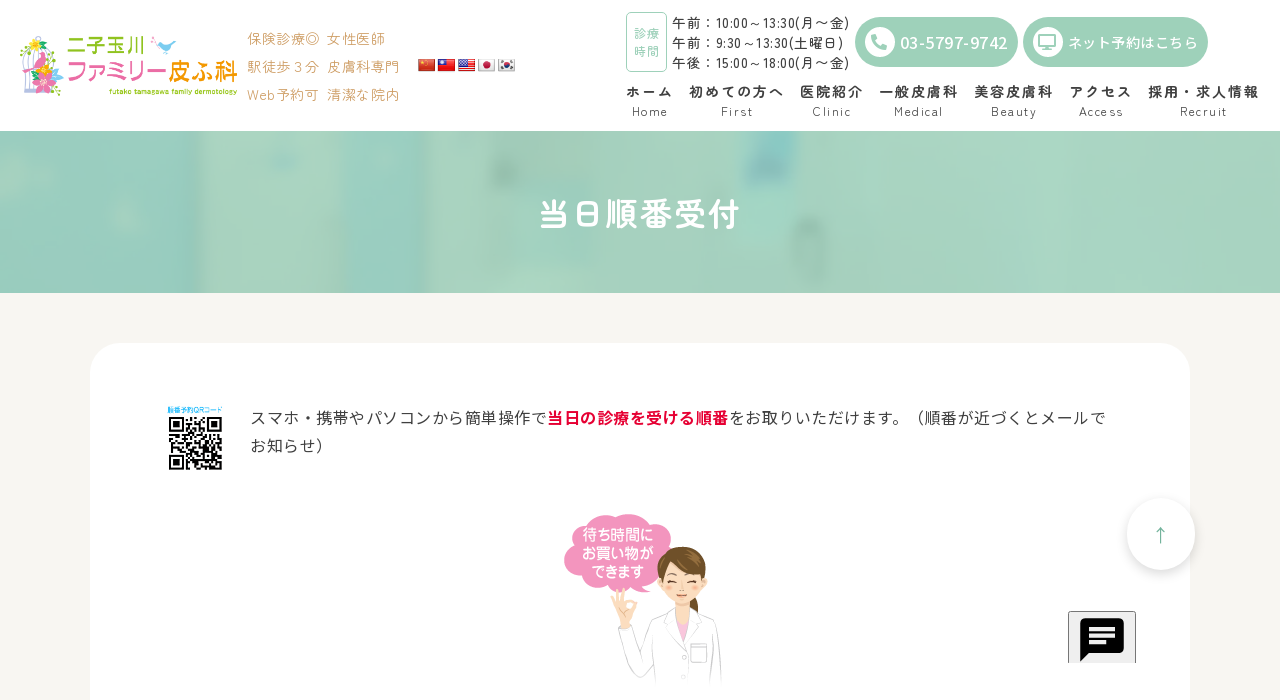

--- FILE ---
content_type: text/html; charset=utf-8
request_url: https://aibot-clinic.vercel.app/web/chat?slug=wm1nm9ojs06210aiyarg&primaryColor=%23f5bded
body_size: 2909
content:
<!DOCTYPE html><html lang="jp"><head><meta charSet="utf-8"/><meta name="viewport" content="width=device-width, initial-scale=1"/><link rel="preload" href="/_next/static/media/47cbc4e2adbc5db9-s.p.woff2" as="font" crossorigin="" type="font/woff2"/><link rel="stylesheet" href="/_next/static/css/850dc9222f7b6d52.css" data-precedence="next"/><link rel="preload" as="script" fetchPriority="low" href="/_next/static/chunks/webpack-28a93f0be67160f3.js"/><script src="/_next/static/chunks/fd9d1056-8684298fe06f2f79.js" async=""></script><script src="/_next/static/chunks/2117-8824a434e56184b6.js" async=""></script><script src="/_next/static/chunks/main-app-351a7b18c7f87dd5.js" async=""></script><script src="/_next/static/chunks/3478-1fde39c20b01aa07.js" async=""></script><script src="/_next/static/chunks/580-b2d213316e6d3d9d.js" async=""></script><script src="/_next/static/chunks/4609-33aa487dff03a9fd.js" async=""></script><script src="/_next/static/chunks/8099-0852fd5142ebac57.js" async=""></script><script src="/_next/static/chunks/4240-fc0387fd947035a7.js" async=""></script><script src="/_next/static/chunks/3464-d78eee87019634f5.js" async=""></script><script src="/_next/static/chunks/7742-289a1b61bdc5cb75.js" async=""></script><script src="/_next/static/chunks/3807-683117afb1b0e537.js" async=""></script><script src="/_next/static/chunks/3282-4cd10ad53eb4b7f1.js" async=""></script><script src="/_next/static/chunks/4525-96d6cf881d1f2e78.js" async=""></script><script src="/_next/static/chunks/2498-3d54fc9d4572ca2c.js" async=""></script><script src="/_next/static/chunks/4795-99d98a4851ae347c.js" async=""></script><script src="/_next/static/chunks/1593-ff5944f68e580fca.js" async=""></script><script src="/_next/static/chunks/4774-518a1937ea43173c.js" async=""></script><script src="/_next/static/chunks/app/web/chat/page-63665f4793387b71.js" async=""></script><script src="/_next/static/chunks/bc9e92e6-4e26529f0d2a71a5.js" async=""></script><script src="/_next/static/chunks/0d36cfa1-d9194e1a3a643b49.js" async=""></script><script src="/_next/static/chunks/5433-b045c192cdf8eacf.js" async=""></script><script src="/_next/static/chunks/app/layout-884e5a3abb8816ee.js" async=""></script><title>Medrock Bot</title><meta name="description" content="クリニック向けのAIチャットボットです。"/><link rel="icon" href="/icon.ico?7b723faa577bffff" type="image/x-icon" sizes="256x256"/><meta name="next-size-adjust"/><script src="/_next/static/chunks/polyfills-42372ed130431b0a.js" noModule=""></script><style data-emotion="mui-global 1fodaa9">@layer mui{html{-webkit-font-smoothing:antialiased;-moz-osx-font-smoothing:grayscale;box-sizing:border-box;-webkit-text-size-adjust:100%;}*,*::before,*::after{box-sizing:inherit;}strong,b{font-weight:700;}body{margin:0;color:#1A1D26;font-size:16px;font-family:'__Roboto_6a21cc','__Roboto_Fallback_6a21cc';font-weight:400;line-height:1.5;background-color:#F5F7FA;}@media print{body{background-color:#fff;}}body::backdrop{background-color:#F5F7FA;}body{background-color:#F5F7FA;color:#1A1D26;}}</style><style data-emotion="mui xo818x">@layer mui{.mui-xo818x{display:-webkit-box;display:-webkit-flex;display:-ms-flexbox;display:flex;-webkit-box-pack:center;-ms-flex-pack:center;-webkit-justify-content:center;justify-content:center;-webkit-align-items:center;-webkit-box-align:center;-ms-flex-align:center;align-items:center;z-index:1000;overflow:hidden;height:100vh;width:100vw;}}</style></head><body><!--$--><div class="MuiBox-root mui-xo818x"></div><!--/$--><script src="/_next/static/chunks/webpack-28a93f0be67160f3.js" async=""></script><script>(self.__next_f=self.__next_f||[]).push([0]);self.__next_f.push([2,null])</script><script>self.__next_f.push([1,"1:HL[\"/_next/static/media/47cbc4e2adbc5db9-s.p.woff2\",\"font\",{\"crossOrigin\":\"\",\"type\":\"font/woff2\"}]\n2:HL[\"/_next/static/css/850dc9222f7b6d52.css\",\"style\"]\n"])</script><script>self.__next_f.push([1,"3:I[12846,[],\"\"]\n5:I[19107,[],\"ClientPageRoot\"]\n6:I[93158,[\"3478\",\"static/chunks/3478-1fde39c20b01aa07.js\",\"580\",\"static/chunks/580-b2d213316e6d3d9d.js\",\"4609\",\"static/chunks/4609-33aa487dff03a9fd.js\",\"8099\",\"static/chunks/8099-0852fd5142ebac57.js\",\"4240\",\"static/chunks/4240-fc0387fd947035a7.js\",\"3464\",\"static/chunks/3464-d78eee87019634f5.js\",\"7742\",\"static/chunks/7742-289a1b61bdc5cb75.js\",\"3807\",\"static/chunks/3807-683117afb1b0e537.js\",\"3282\",\"static/chunks/3282-4cd10ad53eb4b7f1.js\",\"4525\",\"static/chunks/4525-96d6cf881d1f2e78.js\",\"2498\",\"static/chunks/2498-3d54fc9d4572ca2c.js\",\"4795\",\"static/chunks/4795-99d98a4851ae347c.js\",\"1593\",\"static/chunks/1593-ff5944f68e580fca.js\",\"4774\",\"static/chunks/4774-518a1937ea43173c.js\",\"8204\",\"static/chunks/app/web/chat/page-63665f4793387b71.js\"],\"default\",1]\n7:I[4707,[],\"\"]\n8:I[36423,[],\"\"]\n9:I[78356,[\"4358\",\"static/chunks/bc9e92e6-4e26529f0d2a71a5.js\",\"2982\",\"static/chunks/0d36cfa1-d9194e1a3a643b49.js\",\"3478\",\"static/chunks/3478-1fde39c20b01aa07.js\",\"4609\",\"static/chunks/4609-33aa487dff03a9fd.js\",\"5433\",\"static/chunks/5433-b045c192cdf8eacf.js\",\"3185\",\"static/chunks/app/layout-884e5a3abb8816ee.js\"],\"default\"]\na:I[59556,[\"4358\",\"static/chunks/bc9e92e6-4e26529f0d2a71a5.js\",\"2982\",\"static/chunks/0d36cfa1-d9194e1a3a643b49.js\",\"3478\",\"static/chunks/3478-1fde39c20b01aa07.js\",\"4609\",\"static/chunks/4609-33aa487dff03a9fd.js\",\"5433\",\"static/chunks/5433-b045c192cdf8eacf.js\",\"3185\",\"static/chunks/app/layout-884e5a3abb8816ee.js\"],\"ThemeWrapper\"]\nb:I[80560,[\"4358\",\"static/chunks/bc9e92e6-4e26529f0d2a71a5.js\",\"2982\",\"static/chunks/0d36cfa1-d9194e1a3a643b49.js\",\"3478\",\"static/chunks/3478-1fde39c20b01aa07.js\",\"4609\",\"static/chunks/4609-33aa487dff03a9fd.js\",\"5433\",\"static/chunks/5433-b045c192cdf8eacf.js\",\"3185\",\"static/chunks/app/layout-884e5a3abb8816ee.js\"],\"FirebaseOrgProvider\"]\nc:I[24949,[\"4358\",\"static/chunks/bc9e92e6-4e26529f0d2a71a5.js\",\"2982\",\"static/chunks/0d36cfa1-d9194e1a3a643b49.js\",\"3478\",\"static/chunks/3478-1fde39c20b01aa07.js\",\"4609\",\"static/chunks/4609-33aa487dff03a9fd.js\",\"5433\",\""])</script><script>self.__next_f.push([1,"static/chunks/5433-b045c192cdf8eacf.js\",\"3185\",\"static/chunks/app/layout-884e5a3abb8816ee.js\"],\"FirebasePtnProvider\"]\nd:I[95707,[\"4358\",\"static/chunks/bc9e92e6-4e26529f0d2a71a5.js\",\"2982\",\"static/chunks/0d36cfa1-d9194e1a3a643b49.js\",\"3478\",\"static/chunks/3478-1fde39c20b01aa07.js\",\"4609\",\"static/chunks/4609-33aa487dff03a9fd.js\",\"5433\",\"static/chunks/5433-b045c192cdf8eacf.js\",\"3185\",\"static/chunks/app/layout-884e5a3abb8816ee.js\"],\"default\"]\nf:I[61060,[],\"\"]\n10:[]\n"])</script><script>self.__next_f.push([1,"0:[\"$\",\"$L3\",null,{\"buildId\":\"gfFVluKTw1SLYSHlB0NHu\",\"assetPrefix\":\"\",\"urlParts\":[\"\",\"web\",\"chat\"],\"initialTree\":[\"\",{\"children\":[\"web\",{\"children\":[\"chat\",{\"children\":[\"__PAGE__\",{}]}]}]},\"$undefined\",\"$undefined\",true],\"initialSeedData\":[\"\",{\"children\":[\"web\",{\"children\":[\"chat\",{\"children\":[\"__PAGE__\",{},[[\"$L4\",[\"$\",\"$L5\",null,{\"props\":{\"params\":{},\"searchParams\":{}},\"Component\":\"$6\"}],null],null],null]},[null,[\"$\",\"$L7\",null,{\"parallelRouterKey\":\"children\",\"segmentPath\":[\"children\",\"web\",\"children\",\"chat\",\"children\"],\"error\":\"$undefined\",\"errorStyles\":\"$undefined\",\"errorScripts\":\"$undefined\",\"template\":[\"$\",\"$L8\",null,{}],\"templateStyles\":\"$undefined\",\"templateScripts\":\"$undefined\",\"notFound\":\"$undefined\",\"notFoundStyles\":\"$undefined\"}]],null]},[null,[\"$\",\"$L7\",null,{\"parallelRouterKey\":\"children\",\"segmentPath\":[\"children\",\"web\",\"children\"],\"error\":\"$undefined\",\"errorStyles\":\"$undefined\",\"errorScripts\":\"$undefined\",\"template\":[\"$\",\"$L8\",null,{}],\"templateStyles\":\"$undefined\",\"templateScripts\":\"$undefined\",\"notFound\":\"$undefined\",\"notFoundStyles\":\"$undefined\"}]],null]},[[[[\"$\",\"link\",\"0\",{\"rel\":\"stylesheet\",\"href\":\"/_next/static/css/850dc9222f7b6d52.css\",\"precedence\":\"next\",\"crossOrigin\":\"$undefined\"}]],[\"$\",\"html\",null,{\"lang\":\"jp\",\"children\":[[\"$\",\"head\",null,{}],[\"$\",\"body\",null,{\"children\":[\"$\",\"$L9\",null,{\"options\":{\"enableCssLayer\":true},\"children\":[\"$\",\"$La\",null,{\"children\":[\"$\",\"$Lb\",null,{\"children\":[\"$\",\"$Lc\",null,{\"children\":[[\"$\",\"$Ld\",null,{}],[\"$\",\"$L7\",null,{\"parallelRouterKey\":\"children\",\"segmentPath\":[\"children\"],\"error\":\"$undefined\",\"errorStyles\":\"$undefined\",\"errorScripts\":\"$undefined\",\"template\":[\"$\",\"$L8\",null,{}],\"templateStyles\":\"$undefined\",\"templateScripts\":\"$undefined\",\"notFound\":[[\"$\",\"title\",null,{\"children\":\"404: This page could not be found.\"}],[\"$\",\"div\",null,{\"style\":{\"fontFamily\":\"system-ui,\\\"Segoe UI\\\",Roboto,Helvetica,Arial,sans-serif,\\\"Apple Color Emoji\\\",\\\"Segoe UI Emoji\\\"\",\"height\":\"100vh\",\"textAlign\":\"center\",\"display\":\"flex\",\"flexDirection\":\"column\",\"alignItems\":\"center\",\"justifyContent\":\"center\"},\"children\":[\"$\",\"div\",null,{\"children\":[[\"$\",\"style\",null,{\"dangerouslySetInnerHTML\":{\"__html\":\"body{color:#000;background:#fff;margin:0}.next-error-h1{border-right:1px solid rgba(0,0,0,.3)}@media (prefers-color-scheme:dark){body{color:#fff;background:#000}.next-error-h1{border-right:1px solid rgba(255,255,255,.3)}}\"}}],[\"$\",\"h1\",null,{\"className\":\"next-error-h1\",\"style\":{\"display\":\"inline-block\",\"margin\":\"0 20px 0 0\",\"padding\":\"0 23px 0 0\",\"fontSize\":24,\"fontWeight\":500,\"verticalAlign\":\"top\",\"lineHeight\":\"49px\"},\"children\":\"404\"}],[\"$\",\"div\",null,{\"style\":{\"display\":\"inline-block\"},\"children\":[\"$\",\"h2\",null,{\"style\":{\"fontSize\":14,\"fontWeight\":400,\"lineHeight\":\"49px\",\"margin\":0},\"children\":\"This page could not be found.\"}]}]]}]}]],\"notFoundStyles\":[]}]]}]}]}]}]}]]}]],null],[[\"$\",\"div\",null,{\"className\":\"flex justify-center items-center w-full h-full\",\"children\":[\"$\",\"p\",null,{\"className\":\"p-4 w-full h-full text-center\",\"children\":\"Loading...\"}]}],[],[]]],\"couldBeIntercepted\":false,\"initialHead\":[null,\"$Le\"],\"globalErrorComponent\":\"$f\",\"missingSlots\":\"$W10\"}]\n"])</script><script>self.__next_f.push([1,"e:[[\"$\",\"meta\",\"0\",{\"name\":\"viewport\",\"content\":\"width=device-width, initial-scale=1\"}],[\"$\",\"meta\",\"1\",{\"charSet\":\"utf-8\"}],[\"$\",\"title\",\"2\",{\"children\":\"Medrock Bot\"}],[\"$\",\"meta\",\"3\",{\"name\":\"description\",\"content\":\"クリニック向けのAIチャットボットです。\"}],[\"$\",\"link\",\"4\",{\"rel\":\"icon\",\"href\":\"/icon.ico?7b723faa577bffff\",\"type\":\"image/x-icon\",\"sizes\":\"256x256\"}],[\"$\",\"meta\",\"5\",{\"name\":\"next-size-adjust\"}]]\n4:null\n"])</script></body></html>

--- FILE ---
content_type: text/css
request_url: https://nikotama-hifuka.tokyo/wp-content/themes/cocoon-child-master/style.css?ver=6.9&fver=20251202070250
body_size: 17031
content:
@charset "UTF-8";

/*!
Theme Name: Cocoon Child
Template:   cocoon-master
Version:    1.1.3
*/


body {
  overflow-x: hidden;
  color: #404040;
  background: #fff;
  letter-spacing: 0.5px;
  -webkit-print-color-adjust: exact;
}

html {
  scroll-behavior: smooth;
}

a {
  color: inherit;
  text-decoration: none;
}

button {
  padding: 0;
  font-family: inherit;
  appearance: none;
  cursor: pointer;
  background-color: transparent;
  border: none;
}

#container {
  overflow-x: hidden;
}

*:focus {
  outline: none;
}

input:-webkit-autofill {
  -webkit-box-shadow: 0 0 0px 1000px #fff inset;
}

.posts-not-found h2 {
  display: none;
}

img {
  vertical-align: bottom;
}

body.single h1.entry-title,
.page-top-bg h1.entry-title,
h2.page-title,
.top-title h2,
h3.page-title,
h3.top-point-title,
h3.top-media-title,
h4.page-title,
h4.top-media-title,
h5.page-title,
body.single h2.h-title,
body.single h3.h-title,
h1#archive-title {
  padding: 0;
  margin: 0;
  border: 0;
  border-radius: 0;
  background: transparent;
  font-size: 16px;
  font-weight: 400;
  font-family: 'Zen Maru Gothic', sans-serif;
}

.top-title-en,
.top-medical-title,
.top-doctor-title,
.top-doctor-profile,
.top-doctor-desc p,
.top-point-num,
.page-top-bg .entry-title-archive,
.menu-title,
.menu-en,
ul.header-point-list li,
.mv-content-title,
a.footer-info-banner-item .footer-info-banner-title,
.header-cta-time,
.mv-content-sub,
a.mv-content-link,
.footer-cta-title,
.footer-cta-desc,
a.footer-cta-link,
ul.footer-banner-list li a,
.bh-banner-title {
  font-family: 'Zen Maru Gothic', sans-serif;
}


/* レイアウト */
body.page .content,
body.single .content,
body.blog .content,
body.archive .content,
body.category .content {
  padding: 0;
  margin: 0;
  background: #f8f6f2;
  padding: 50px 0;
}

body.page .main,
body.single .main,
body.blog .main,
body.archive .main,
body.category .main {
  padding: 0;
  margin: 0;
  border: 0;
  padding: 60px 70px;
  border-radius: 30px;
}

body.single .main,
body.blog .main,
body.archive .main,
body.category .main,
.padding-style-03 {
  padding-left: 200px;
  padding-right: 200px;
}

body.page .article,
body.single .article,
body.blog .article,
body.archive .article,
body.category .article {
  padding: 0;
  margin: 0;
}

body.page .entry-content,
body.single .entry-content,
body.blog .entry-content,
body.archive .entry-content,
body.category .entry-content {
  padding: 0;
  margin: 0;
}

body.front-top-page .content {
  padding: 0;
  background: #fff;
}

body.front-top-page .main {
  padding: 0px;
  border-radius: 0px;
}

body.front-top-page #content-in.wrap {
  width: auto;
}

body.single h1.entry-title,
h2.page-title,
h3.page-title,
h4.page-title,
h5.page-title,
body.single h2.h-title,
body.single h3.h-title,
h1#archive-title {
  margin: 1.8em 0 0.9em;
  line-height: 1.4;
}

h2.page-title,
body.single h1.entry-title,
h1#archive-title {
  background: #f8f6f2;
  padding: 20px 30px;
  border-radius: 15px;
  font-size: 24px;
  font-weight: 700;
  letter-spacing: 1.5px;
  color: #404040;
}

h3.page-title,
body.single h2.h-title {
  font-size: 22px;
  font-weight: 700;
  padding-bottom: 10px;
  position: relative;
}

h3.page-title::before,
body.single h2.h-title::before {
  content: '';
  display: block;
  width: 100%;
  height: 3px;
  background: #9ED1BA;
  position: absolute;
  bottom: 0;
  left: 0;
  border-radius: 20px;
}

h4.page-title,
body.single h3.h-title {
  font-size: 20px;
  font-weight: 700;
  position: relative;
  padding-left: 34px;
}

h4.page-title::before,
body.single h3.h-title::before {
  content: '';
  display: block;
  width: 25px;
  height: 3px;
  background: #9ED1BA;
  position: absolute;
  top: 14px;
  left: 0;
  border-radius: 20px;
}

#top-medical-layout {
  position: relative;
}

.bg-circle-01 {
  width: 600px;
  height: 600px;
  border-radius: 50%;
  background: rgba(158, 209, 186, 0.15);
  position: absolute;
  top: -300px;
  left: -300px;
  z-index: -1;
}

.bg-circle-02 {
  width: 700px;
  height: 700px;
  border-radius: 50%;
  background: rgba(158, 209, 186, 0.15);
  position: absolute;
  bottom: -300px;
  right: -300px;
  z-index: -1;
}

/* ヘッダー */
#header-container {
  padding: 12px 20px;
}

.tagline {
  display: none;
}

.logo-image {
  padding: 0;
}

.logo-image a {
  padding: 0;
  transition: all 0.2s;
}

.logo-image a:hover {
  opacity: 0.7;
}

.header-point-wrap {
  display: flex;
  align-items: center;
}

.header-container-in.hlt-top-menu .logo-header {
  max-height: none;
}

.header-container-in.hlt-top-menu .logo-header img {
  max-height: none;
  height: 80px;
}

ul.header-point-list {
  padding: 0;
  margin: 0;
  list-style: none;
  width: 170px;
  display: flex;
  justify-content: space-between;
  flex-wrap: wrap;
  margin-left: 15px;
}

ul.header-point-list li {
  margin: 0;
  text-align: left;
  width: 80px;
  font-size: 15px;
  color: #ce9d64;
  margin-bottom: 14px;
  line-height: 1;
}

ul.header-point-list li:nth-child(5),
ul.header-point-list li:nth-child(6) {
  margin-bottom: 0;
}

.header-container-in.wrap {
  width: 100%;
}

.navi-in>ul li {
  width: auto;
  height: auto;
  line-height: normal;
  margin-right: 18px;
}

.navi-in>ul li:last-child {
  margin-right: 0px;
}

.navi-in a {
  padding: 0;
  color: #404040;
  transition: all 0.2s;
}

.navi-in a:hover {
  background: #fff;
  opacity: 0.6;
  transition: all 0.2s;
}

.menu-wrap {}

.menu-title {
  font-size: 16px;
  font-weight: 700;
  letter-spacing: 2px;
  line-height: 1;
}

.menu-en {
  font-size: 12px;
  letter-spacing: 1.5px;
  font-weight: 400;
  margin-top: 4px;
}

.header-cta {
  display: flex;
  align-items: center;
  justify-content: end;
  margin-bottom: 12px;
}

.header-cta .header-cta-item {
  margin-right: 10px;
}

.header-cta .header-cta-item:last-child {
  margin-right: 0;
}



.header-cta-time {
  display: flex;
  align-items: center;
}

.header-cta-time-title {
  font-size: 13px;
  font-weight: 500;
  background: #fff;
  color: #9ED1BA;
  border: 1px solid #9ED1BA;
  height: 60px;
  text-align: center;
  border-radius: 5px;
  line-height: 1.5;
  display: flex;
  align-items: center;
  justify-content: center;
  padding: 0px 7px;
}

.header-cta-time-text {
  line-height: 1.55;
  font-size: 14.5px;
  font-weight: 500;
  padding-left: 5px;
}


.header-cta-link a {
  display: flex;
  align-items: center;
  justify-content: center;
  text-decoration: none;
  background: #9ED1BA;
  color: #fff;
  font-size: 16px;
  font-weight: 500;
  border-radius: 25px;
  padding: 10px 25px 10px 20px;
  position: relative;
  transition: all 0.2s;
}

.header-cta-link a::before {
  content: '\f061';
  font-family: 'Font Awesome 5 Free';
  font-weight: 700;
  position: absolute;
  top: 53%;
  right: 8px;
  -webkit-transform: translate(0%, -50%);
  transform: translate(0%, -50%);
  font-size: 90%;
}

.header-cta-link a:hover {
  opacity: 0.7;
}

.header-cta-link.header-cta-tel a {
  font-size: 18px;
  padding: 8.8px 17px;
}

.header-cta-link.header-cta-tel a::before {
  content: none;
}

.header-cta-link-icon {
  width: 30px;
  height: 30px;
  border-radius: 50%;
  background: #fff;
  display: flex;
  align-items: center;
  justify-content: center;
  margin-right: 5px;
}

.header-cta-link-icon i {
  color: #9ED1BA;
  font-size: 16px;
}

.google-translator-wrap {
  padding-left: 15px;
}

/* mv */
.mv-wrap {

}

.mv-bg {
  position: relative;
}

.mv-bg img.mv-main-img {
  width: 100%;
  height: 510px;
  object-fit: cover;
  object-position: 50% 55%;
}

.mv-bg img.mv-sub-img {
  position: absolute;
  top: 0;
  left: 0;
  width: 600px;
  height: 500px;
  z-index: 1;
  display: none;
}

.mv-content-wrap {
  position: absolute;
  top: 50%;
  left: 50%;
  -webkit-transform: translate(-50%, -50%);
  transform: translate(-50%, -50%);
  width: 100%;
  height: 100%;
  max-width: 1100px;
  z-index: 2;
  display: flex;
  align-items: center;
}

.mv-content {
  background: rgba(255, 255, 255, 0.8);
  border-radius: 30px;
  padding: 40px 40px;
}

.mv-content-sub {
  background: #fff;
  width: 500px;
  padding: 5px 0;
  border-radius: 30px;
  text-align: center;
  font-weight: 500;
  font-size: 22.5px;
  letter-spacing: 2px;
  color: #9ED1BA;
  position: relative;
  margin-bottom: 3px;
}

.mv-content-sub::before {
  content: '';
  position: absolute;
  top: 100%;
  left: 50%;
  -webkit-transform: translate(-50%, 0%);
  transform: translate(-50%, 0%);
  width: 0;
  height: 0;
  box-sizing: border-box;
  border-left: 15px solid transparent;
  border-right: 15px solid transparent;
  border-top: 15px solid #fff;
  z-index: 1;
  display: none;
}

.mv-content-title {
  font-size: 28px;
  font-weight: 700;
  text-shadow: 0 0 1px rgba(255, 255, 255, 1), 0 0 3px rgba(255, 255, 255, 1), 0 0 5px rgba(255, 255, 255, 1), 0 0 10px rgba(255, 255, 255, 1), 0 0 11px rgba(255, 255, 255, 1), 0 0 12px rgba(255, 255, 255, 1), 0 0 13px rgba(255, 255, 255, 1), 0 0 15px rgba(255, 255, 255, 1), 0 0 20px rgba(255, 255, 255, 1), 0 0 21px rgba(255, 255, 255, 1), 0 0 22px rgba(255, 255, 255, 1), 0 0 23px rgba(255, 255, 255, 1), 0 0 24px rgba(255, 255, 255, 1), 0 0 30px rgba(255, 255, 255, 1), 0 0 31px rgba(255, 255, 255, 1), 0 0 32px rgba(255, 255, 255, 1), 0 0 33px rgba(255, 255, 255, 1), 0 0 34px rgba(255, 255, 255, 1), 0 0 35px rgba(255, 255, 255, 1), 0 0 36px rgba(255, 255, 255, 1), 0 0 40px rgba(255, 255, 255, 1);
  color: #404040;
  letter-spacing: 2px;
}

.mv-content-link-wrap {
  display: flex;
  margin-top: 20px;
}

a.mv-content-link {
  display: block;
  width: 140px;
  height: 140px;
  border-radius: 50%;
  background: #90C31D;
  color: #fff;
  margin-right: 15px;
  text-align: center;
  text-decoration: none;
  position: relative;
  font-size: 18px;
  font-weight: 500;
  line-height: 1.35;
  display: flex;
  align-items: center;
  justify-content: center;
  padding-top: 20px;
  box-shadow: 0px 0px 10px rgb(63 63 63 / 20%);
  transition: all 0.2s;
}

a.mv-content-link:last-child {
  margin-right: 0;
}

a.mv-content-link:hover {
  opacity: 0.7;
}

.mv-content-link-wrap a.mv-content-link:nth-child(1) {
  background: #9ED1BA;
}

.mv-content-link-wrap a.mv-content-link:nth-child(2) {
  background: #E0C19E;
}

.mv-content-link-wrap a.mv-content-link:nth-child(3) {
  background: #E8B8D2;
}

.mv-content-link-wrap a.mv-content-link:nth-child(4) {
  background: #a0cbed;
}

a.mv-content-link::before {
  content: '\f078';
  font-family: 'Font Awesome 5 Free';
  font-weight: 700;
  position: absolute;
  bottom: 5px;
  left: 50%;
  -webkit-transform: translate(-50%, 0%);
  transform: translate(-50%, 0%);
  font-size: 80%;
}

a.mv-content-link i {
  position: absolute;
  top: 20px;
  left: 50%;
  -webkit-transform: translate(-50%, 0%);
  transform: translate(-50%, 0%);
  font-size: 28px;
}

/* トップページ */
.front-top-bg {
  display: none;
}

.top-layout-wrap {
  margin-bottom: 0;
}

.section-layout {
  padding: 50px 0 60px;
  margin: 0;
}

.top-layout-wrap .section-layout:nth-child(even) {
  background: #f8f6f2;
}

.wrap-style {
  width: 100%;
  max-width: 1100px;
  margin: 0 auto;
}

.top-title {
  line-height: 1;
  text-align: center;
  margin-bottom: 40px;
}

.top-title-img {
  margin-bottom: 10px;
}

.top-title-img img {
  width: auto;
  height: 40px;
}

.top-title h2 {
  font-size: 40px;
  font-weight: 700;
  line-height: 1;
}

.top-title-en {
  font-size: 22px;
  font-weight: 400;
  letter-spacing: 2px;
  margin-top: 10px;
}

#top-info-layout.section-layout {
  padding: 60px 0 60px;
}

#top-info-layout .top-title-img img {
  height: 35px;
}

#top-info-layout .top-title h2 {
  font-size: 34px;
}

#top-info-layout .top-title-en {
  font-size: 19px;
}

.top-medical {
  display: flex;
  flex-wrap: wrap;
}

.top-medical-item {
  width: 33.33333%;
}

.top-medical-title {
  text-align: center;
  background: #f1f8f5;
  padding: 10px 0;
  font-weight: 500;
  font-size: 22px;
  height: 59.6px;
  border-top: 3px solid #CECFCF;
  border-left: 3px solid #CECFCF;
}

ul.top-medical-list {
  padding: 0;
  margin: 0;
  list-style: none;
  padding: 20px 25px;
  height: calc(100% - 59.6px);
  background: #fff;
  border-left: 3px solid #CECFCF;
}

.top-medical-item:nth-child(3) .top-medical-title,
.top-medical-item:nth-child(3) ul.top-medical-list,
.top-medical-item:nth-child(6) .top-medical-title,
.top-medical-item:nth-child(6) ul.top-medical-list {
  border-right: 3px solid #CECFCF;
}

.top-medical-item:nth-child(4) ul.top-medical-list,
.top-medical-item:nth-child(5) ul.top-medical-list,
.top-medical-item:nth-child(6) ul.top-medical-list {
  border-bottom: 3px solid #CECFCF;
}

.top-medical-item:nth-child(1) .top-medical-title {
  border-top-left-radius: 30px;
}

.top-medical-item:nth-child(3) .top-medical-title {
  border-top-right-radius: 30px;
}

.top-medical-item:nth-child(4) ul.top-medical-list {
  border-bottom-left-radius: 30px;
}

.top-medical-item:nth-child(6) ul.top-medical-list {
  border-bottom-right-radius: 30px;
}

ul.top-medical-list li {
  margin: 0;
  margin-bottom: 8px;
  position: relative;
  padding-left: 15px;
}

ul.top-medical-list li:last-child {
  margin-bottom: 0;
}

ul.top-medical-list li::before {
  content: '\f0da';
  font-family: 'Font Awesome 5 Free';
  font-weight: 700;
  position: absolute;
  top: 0px;
  left: 0;
  font-size: 120%;
  color: #9ED1BA;
}

ul.top-medical-list li a {
  color: #1967d2;
  font-size: 18px;
  font-weight: 400;
  transition: all 0.2s;
}

ul.top-medical-list li a:hover {
  text-decoration: none;
  opacity: 0.7;
}

.top-media-title-speech {
  position: relative;
  padding: 1rem 1.5em;
  border-radius: 10px;
  border: 3px solid #404040;
  box-shadow: 5px 5px 0px #404040;
  background-color: #fff;
  color: #404040;
  font-weight: bold;
  font-size: 18px;
  margin-bottom: 40px;
  margin-top: 34px;
}

.top-media-title-speech::before {
  position: absolute;
  top: 100%;
  left: 50px;
  transform: skew(-25deg);
  height: 25px;
  width: 15px;
  border-right: 8px solid #404040;
  background-color: #fff;
  content: "";
}

h4.top-media-title {
  font-size: 32px;
  font-weight: 700;
  line-height: 1.8;
}

.top-media-qa {
  display: flex;
  justify-content: space-between;
}

.top-media-qa-left {
  width: 60%;
}

.top-media-qa-left p {
  font-size: 18px;
  margin-bottom: 10px;
}

.top-media-qa-left p:last-child {
  margin-bottom: 0;
}

.top-media-qa-right {
  width: 36%;
}

.top-media-qa-right img {
  border-radius: 30px;
}

.top-symptoms {}

ul.top-symptoms-list {
  padding: 0;
  margin: 0;
  list-style: none;
  display: grid;
  -ms-grid-columns: 1fr 1fr 1fr 1fr;
  grid-template-columns: 1fr 1fr 1fr 1fr;
  grid-gap: 1.2vw 1.2vw;
  margin-top: 24px;
}

ul.top-symptoms-list li {
  margin: 0;
}

ul.top-symptoms-list li a {
  transition: all 0.2s;
}

ul.top-symptoms-list li a:hover {
  opacity: 0.6;
}

ul.top-symptoms-list li img {
  border-radius: 10px;
  border: 3px solid #CECFCF;
}

.top-doctor {
  display: flex;
  justify-content: space-between;
  flex-direction: row-reverse;
}

.top-doctor-left {
  width: 25%;
}

.top-doctor-img {
  position: relative;
}

.top-doctor-img::before {
  content: '';
  display: block;
  width: 100%;
  height: 100%;
  position: absolute;
  top: 10px;
  left: 10px;
  background: #9ED1BA;
  border-radius: 30px;
  z-index: 1;
  content: none;
}

.top-doctor-img img {
  border-radius: 30px;
  position: relative;
  z-index: 2;
}

.top-doctor-profile {
  text-align: center;
  line-height: 1;
}

.top-doctor-name {
  font-size: 22px;
  font-weight: 500;
  margin: 16px 0;
}

.top-doctor-name span {
  display: inline-block;
  font-size: 16px;
  margin-left: 5px;
}

.top-doctor-pos {
  font-weight: 500;
  font-size: 16px;
  margin-bottom: 10px;
}

.top-doctor-profile .top-doctor-pos:last-child {
  margin-bottom: 0;
}


.top-doctor-right {
  width: 70%;
}

.top-doctor-title {
  font-size: 26px;
  font-weight: 500;
  line-height: 1.6;
  margin: 5px 0 10px;
  color: #9ED1BA;
}

.top-doctor-desc p {
  font-size: 18px;
  font-weight: 500;
  line-height: 2;
  margin-bottom: 0;
}

.top-doctor-link {
  margin-top: 28px;
}

ul.top-doctor-link-list {
  padding: 0;
  margin: 0;
  list-style: none;
  display: flex;
  justify-content: center;
}

ul.top-doctor-link-list li.top-doctor-link-item {
  margin: 0;
  width: auto;
  margin-right: 70px;
}

ul.top-doctor-link-list li.top-doctor-link-item:last-child {
  margin-right: 0px;
}

ul.top-doctor-link-list li.top-doctor-link-item a {}

a.top-info-more,
a.a-btn {
  display: flex;
  align-items: center;
  justify-content: center;
  text-decoration: none;
  background: #9ED1BA;
  color: #fff;
  font-size: 18px;
  font-weight: 500;
  height: auto;
  line-height: 1.5;
  border-radius: 40px;
  padding: 15px 20px;
  border: 3px solid #9ED1BA;
  position: relative;
  transition: all 0.2s;
}

a.a-btn {
  background: #9ED1BA;
  border: 3px solid #9ED1BA;
}

a.top-info-more::before,
a.a-btn::before {
  content: '\f061';
  font-family: 'Font Awesome 5 Free';
  font-weight: 700;
  position: absolute;
  top: 53%;
  right: 12px;
  -webkit-transform: translate(0%, -50%);
  transform: translate(0%, -50%);
  font-size: 90%;
}

a.top-info-more:hover,
a.a-btn:hover {
  opacity: 0.7;
}

#top-info-layout a.top-info-more {
  width: 75%;
  padding: 12px 20px;
  text-align: center;
}


ul.top-doctor-link-list li.top-doctor-link-item a,
a.top-point-link-item {
  display: inline-block;
  position: relative;
  color: #1967d2;
  padding-left: 28px;
  font-size: 17px;
  text-decoration: underline;
  transition: all 0.2s;
}

ul.top-doctor-link-list li.top-doctor-link-item a:hover,
a.top-point-link-item:hover {
  text-decoration: none;
  opacity: 0.7;
}

ul.top-doctor-link-list li.top-doctor-link-item a::before,
a.top-point-link-item::before {
  content: '\f138';
  font-family: 'Font Awesome 5 Free';
  font-weight: 700;
  position: absolute;
  top: 0px;
  left: 0;
  color: #9ED1BA;
  font-size: 110%;
}


.center {
  text-align: center;
}

.a-btn-wrap {
  margin-top: 1.8em;
}

a.a-btn {
  width: 300px;
  margin: 0 auto;
}

a.tel-style-01 {
  font-size: 28px;
  font-weight: 500;
}

.top-media {
  background: #fff;
  padding: 40px 50px 45px;
  border-radius: 30px;
  margin-top: 45px;
}

h3.top-media-title {
  font-size: 28px;
  font-weight: 700;
  text-align: center;
  margin-bottom: 10px;
  line-height: 1.8;
}

span.top-media-title-inner {
  display: inline-block;
  position: relative;
}

span.top-media-title-inner::before,
span.top-media-title-inner::after {
  content: '';
  display: block;
  width: 30px;
  height: 4px;
  border-radius: 20px;
  background: #9ED1BA;
  position: absolute;
  top: 52%;
  -webkit-transform: translate(0%, -50%);
  transform: translate(0%, -50%);
}

span.top-media-title-inner::before {
  left: -42px;
}

span.top-media-title-inner::after {
  right: -42px;
}

.top-media>p {
  text-align: center;
  margin: 0;
  line-height: 1.9;
  font-size: 18px;
}

ul.top-media-list {
  padding: 0;
  margin: 0;
  list-style: none;
  display: flex;
  justify-content: space-between;
  margin-top: 28px;
  margin-bottom: 29px;
}

ul.top-media-list li {
  margin: 0;
  width: 32%;
}

ul.top-media-list li img {
  border-radius: 30px;
}

ul.media-logo-list {
  padding: 0;
  margin: 0;
  list-style: none;
  display: grid;
  -ms-grid-columns: 1fr 1fr 1fr 1fr 1fr 1fr;
  grid-template-columns: 1fr 1fr 1fr 1fr 1fr 1fr;
  grid-gap: 28px 28px;
  margin-bottom: 32px;
}

ul.media-logo-list li {
  margin: 0;
  text-align: center;
}

ul.media-logo-list li img {
  width: auto;
  height: 50px;
}


#top-medical-layout .top-media {
  background: #f8f6f2;
}

.top-point {
  display: flex;
  flex-wrap: wrap;
  justify-content: space-between;
}

.top-point-item {
  width: 48.5%;
  background: #f8fced;
  margin-bottom: 30px;
  border-radius: 30px;
  overflow: hidden;
  position: relative;
}

.top-point-item:nth-last-child(1),
.top-point-item:nth-last-child(2) {
  margin-bottom: 0;
}

.top-point-num {
  position: absolute;
  top: 0;
  left: 0;
  background: #90C31D;
  color: #fff;
  text-align: center;
  line-height: 1;
  padding: 12px 25px;
  border-radius: 30px 0 30px 0;
  font-size: 16px;
  font-weight: 700;
  letter-spacing: 1px;
}

span.top-point-num-inner {
  display: block;
  font-size: 32px;
  font-weight: 900;
}

.top-point-item img {
  width: 100%;
  height: 250px;
  object-fit: cover;
}

.top-point .top-point-item:nth-child(2) img {
  object-position: 50% 67%;
}

.top-point .top-point-item:nth-child(3) img {
  object-position: 50% 16%;
}

.top-point .top-point-item:nth-child(5) img {
  object-position: 50% 20%;
}

.top-point .top-point-item:nth-child(6) img {
  object-position: 50% 67%;
}

.top-point-desc {
  padding: 20px 30px 30px;
}

.top-point-desc p {
  margin: 0;
}

h3.top-point-title {
  text-align: center;
  font-size: 26px;
  font-weight: 700;
  margin-bottom: 10px;
  line-height: 1.8;
}

.top-point-link {
  display: flex;
  justify-content: center;
  margin-top: 20px;
}

a.top-point-link-item {
  margin-right: 50px;
}

.top-point-link a.top-point-link-item:last-child {
  margin-right: 0;
}

.top-point .top-point-item:nth-child(odd) {
  background: #f7f7f7;
}

.top-point .top-point-item:nth-child(odd) .top-point-num {
  background: #9ED1BA;
}

.top-point .top-point-item:nth-child(even) {
  background: #f7f7f7;
}

.top-point .top-point-item:nth-child(even) .top-point-num {
  background: #9ED1BA;
}

/* お知らせ */
.top-info {
  display: flex;
  justify-content: space-between;
}

.top-info-left {
  width: 25%;
  position: relative;
}

a.top-info-more {
  position: absolute;
  bottom: 0;
  left: 50%;
  -webkit-transform: translate(-50%, 0%);
  transform: translate(-50%, 0%);

  background: #9ED1BA;
  border-color: #9ED1BA;
}

.top-info-right {
  width: 75%;
}

.info-entry-cards {
  margin: 0 !important;
}

.info-entry-cards a.a-wrap {
  padding: 0;
  margin: 0;
  line-height: 1;
  background: #fff;
  margin-bottom: 10px;
  padding: 25px 35px;
  border-radius: 40px;
  position: relative;
  transition: all 0.2s;
}

.info-entry-cards a.a-wrap:last-child {
  margin-bottom: 0;
}

.info-entry-cards a.a-wrap::after {
  content: '\f061';
  font-family: 'Font Awesome 5 Free';
  font-weight: 700;
  position: absolute;
  top: 50%;
  right: 20px;
  -webkit-transform: translate(0%, -50%);
  transform: translate(0%, -50%);
  color: #999;
}

.info-entry-cards .new-entry-card {
  display: flex;
  align-items: center;
}

.info-entry-cards .news-desc-wrap {
  width: 130px;
}

.info-entry-cards .e-card-info {
  display: block;
}

.e-card-info>span {
  padding: 0;
  margin: 0;
  font-size: 16px;
  color: #999;
}

.e-card-info>span i {
  margin-right: 5px;
}

.info-entry-cards .widget-entry-card-content {
  padding: 0;
  margin: 0;
  width: calc(100% - 130px);
  color: #1967d2;
  text-decoration: underline;
  transition: all 0.2s;
}

.info-entry-cards a.a-wrap:hover .widget-entry-card-content {
  text-decoration: none;
  opacity: 0.7;
}

.info-entry-cards .new-entry-card-title {
  font-size: 16px;
}

.widget-entry-cards:not(.large-thumb-on) .card-title,
.related-entry-card-title,
.entry-card-title {
  overflow: unset;
  display: block;
  -webkit-box-orient: unset;
  -webkit-line-clamp: unset;
}

/* 固定ページ */
.page-top-bg {
  width: 100%;
  height: 162px;
  position: relative;
  background-image: url('../../../wp-content/uploads/image4412.jpg');
  background-position: 50% 50%;
  background-repeat: no-repeat;
  background-size: cover;
  z-index: 1;
}

.page-top-bg::before {
  content: '';
  position: absolute;
  top: 0;
  left: 0;
  width: 100%;
  height: 100%;
  background: rgba(158, 209, 186, 0.85);
  z-index: 2;
}

.page-top-bg header.article-header {
  display: inline-block;
  position: relative;
  z-index: 3;
  display: flex;
  align-items: center;
  justify-content: center;
  width: 100%;
  height: 100%;
}

.page-top-bg .date-tags {
  display: none;
}

.page-top-bg h1.entry-title,
.page-top-bg .entry-title-archive {
  margin: 0;
  font-size: 32px;
  letter-spacing: 2px;
  line-height: 1.3;
  font-weight: 700;
  color: #fff;
}

.bg-style-01 {
  background: #f3f9f6;
  padding: 30px 50px;
  border-radius: 30px;
  margin-top: 1.8em;
}

ul.list-layout-01 {
  padding: 0;
  margin: 0;
  list-style: none;
}

ul.list-layout-01 li {
  margin: 0;
  font-size: 16px;
  position: relative;
  padding-left: 20px;
  margin-bottom: 12px;
}

ul.list-layout-01 li::before {
  content: '';
  position: absolute;
  top: 9.5px;
  left: 0px;
  display: block;
  width: 10px;
  height: 10px;
  background: #9ED1BA;
  border-radius: 50%;
}

ul.list-layout-01 li:last-child {
  margin-bottom: 0;
}

/* フッターCTA */
.footer-cta-link-list {
  display: flex;
  margin-bottom: 35px;
}

a.footer-cta-link {
  display: block;
  width: 25%;
  background: #fff;
  text-decoration: none;
  font-size: 16px;
  color: #fff;
  line-height: 1;
  position: relative;
  padding: 20px 0px;
  transition: all 0.2s;
  text-align: center;
}

a.footer-cta-link:hover {
  opacity: 0.6;
}

.footer-cta-link-list a.footer-cta-link:nth-child(1) {
  background: #9ED1BA;
  border-radius: 30px 0 0 30px;
}

.footer-cta-link-list a.footer-cta-link:nth-child(2) {
  background: #E0C19E;
}

.footer-cta-link-list a.footer-cta-link:nth-child(3) {
  background: #E8B8D2;
}

.footer-cta-link-list a.footer-cta-link:nth-child(4) {
  background: #a0cbed;
  border-radius: 0 30px 30px 0;
}

a.footer-cta-link::before {
  content: '\f061';
  font-family: 'Font Awesome 5 Free';
  font-weight: 700;
  position: absolute;
  top: 50%;
  right: 30px;
  -webkit-transform: translate(0%, -50%);
  transform: translate(0%, -50%);
  font-size: 28px;
  display: none;
}

.footer-cta-link-sub {
  font-size: 16px;
  font-weight: 500;
  margin-bottom: 14px;
  letter-spacing: 1px;
  display: inline-block;
  color: #fff;
}

.footer-cta-link-main {
  font-size: 24px;
  font-weight: 700;
}

span.footer-cta-link-main-border {

}

.footer-cta-link-more {
  background: #fff;
  color: #404040;
  font-size: 17px;
  width: 86%;
  margin: 0 auto;
  padding: 10px 0;
  font-weight: 500;
  border-radius: 30px;
  margin-top: 12px;
}

.footer-cta-link-more i {
  margin-left: 5px;
}

/* フッター */
.footer-info-bg {
  padding: 60px 0 64px;
}

.footer-info-logo {
  text-align: center;
  margin-bottom: 26px;
}

.footer-info-logo img {
  width: auto;
  height: auto;
  margin: 0 auto;
  max-width: 305px;
}

.footer-info {
  background: #f8f6f2;
  padding: 60px 70px;
  border-radius: 30px;
}

.footer-info-sub-text {
  font-size: 20px;
  font-weight: 500;
  text-align: center;
  margin-bottom: 22px;
  font-family: 'Zen Maru Gothic', sans-serif;
  padding: 0px 90px;
  position: relative;
}

.footer-info-sub-text::before,
.footer-info-sub-text::after {
  content: '';
  background-image: url('../../../wp-content/uploads/10484093.png');
  background-repeat: no-repeat;
  background-position: center;
  background-size: contain;
  display: block;
  width: 100px;
  height: 100px;
  position: absolute;
  top: -2px;
}

.footer-info-sub-text::before {
  left: 5px;
  transform: rotate(-33deg);
}

.footer-info-sub-text::after {
  right: 10px;
  transform: rotate(33deg) scale(-1, 1);
}

.footer-info-inner {
  display: flex;
  justify-content: space-between;
}

.footer-info-left {
  width: 48.5%;
}

ul.footer-info-point {
  padding: 0;
  margin: 0;
  list-style: none;
}

ul.footer-info-point li {
  margin: 0;
  padding-left: 28px;
  position: relative;
  margin-bottom: 7px;
}

ul.footer-info-point li:last-child {
  margin-bottom: 0;
}

ul.footer-info-point li::before {
  content: '';
  position: absolute;
  top: 4px;
  left: 0;
  width: 20px;
  height: 20px;
  background-image: url('../../../wp-content/uploads/icon_check07.png');
  background-repeat: no-repeat;
  background-position: center;
  background-size: contain;
}

dl.footer-info-address {
  display: flex;
  flex-wrap: wrap;
}

dl.footer-info-address dt,
dl.footer-info-address dd {
  margin-bottom: 10px;
  font-size: 15px;
  padding: 10px 15px;
}

dl.footer-info-address dt:last-child,
dl.footer-info-address dd:last-child {
  margin-bottom: 0;
}

dl.footer-info-address dt {
  width: 80px;
  color: #404040;
  font-weight: 700;
  padding-left: 0px;
  padding-right: 0px;
}

dl.footer-info-address dd {
  width: calc(100% - 80px);
  background: #fff;
  border-radius: 10px;
  font-weight: 500;
}

.footer-info-right {
  width: 48.5%;
}

table.schedule-table {
  margin-bottom: 10px;
}

table.schedule-table tr {
  background: transparent;
}

table.schedule-table tr:nth-child(2) {
  border-bottom: 1px solid #E0C19E;
}

table.schedule-table tr th,
table.schedule-table tr td {
  padding: 0;
  border: 0;
  background: #fff;
  font-weight: 500;
  text-align: center;
  font-size: 16px;
  padding: 15px 5px;
}

table.schedule-table tr th {
  background: #E0C19E;
  color: #fff;
}

table.schedule-table tr td {}

table.schedule-table tr td:nth-child(1) {
  font-size: 18px;
  color: #404040;
}

table.schedule-table tr:nth-child(1) th:nth-child(1),
table.schedule-table tr td:nth-child(1) {
  width: 160px;
}

span.schedule-table-circle {
  color: #FEAF3E;
}

span.schedule-table-circle-02 {
  color: #3e8efe;
}

table.schedule-table tr:nth-child(1) th:nth-child(1) {
  border-radius: 15px 0 0 0;
}

table.schedule-table tr:nth-child(1) th:last-child {
  border-radius: 0 15px 0 0;
}

table.schedule-table tr:last-child td:nth-child(1) {
  border-radius: 0 0 0 15px;
}

table.schedule-table tr:last-child td:last-child {
  border-radius: 0 0 15px 0;
}

.schedule-table-note {
  font-size: 16px;
  font-weight: 500;
}

.footer-info-banner {
  display: flex;
  justify-content: space-between;
  margin-top: 15px;
}

a.footer-info-banner-item {
  display: block;
  width: 48.5%;
  text-decoration: none;
  border-radius: 10px;
  overflow: hidden;
  position: relative;
  transition: all 0.2s;
}

a.footer-info-banner-item:hover {
  opacity: 0.7;
}

a.footer-info-banner-item img {
  width: 100%;
  height: 175px;
  object-fit: cover;
}

.footer-info-banner a.footer-info-banner-item:nth-child(1) img {
  object-position: 50% 50%;
}

.footer-info-banner a.footer-info-banner-item:nth-child(2) img {
  object-position: 50% 8%;
}

a.footer-info-banner-item .footer-info-banner-title {
  position: absolute;
  bottom: 0;
  left: 0;
  width: 100%;
  text-align: center;
  background: rgba(158, 209, 186, 0.85);
  color: #fff;
  padding: 8px 0;
  font-size: 20px;
  font-weight: 500;
}

a.footer-info-banner-item .footer-info-banner-title::before {
  content: '\f061';
  font-family: 'Font Awesome 5 Free';
  font-weight: 700;
  position: absolute;
  top: 53%;
  right: 8px;
  -webkit-transform: translate(0%, -50%);
  transform: translate(0%, -50%);
  font-size: 90%;
}

.footer-banner {
  margin: 50px 0 40px;
}

ul.footer-banner-list {
  padding: 0;
  margin: 0;
  list-style: none;
  display: flex;
  justify-content: space-between;
}

ul.footer-banner-list li {
  margin: 0;
  width: 23.5%;
}

ul.footer-banner-list li a {
  display: block;
  font-size: 26px;
  font-weight: 700;
  text-decoration: none;
  width: 100%;
  height: 100px;
  line-height: 100px;
  border-radius: 15px;
  text-align: center;
  color: #fff;
  position: relative;
  transition: all 0.2s;
}

ul.footer-banner-list li a::before {
  content: '\f061';
  font-family: 'Font Awesome 5 Free';
  font-weight: 700;
  position: absolute;
  top: 53%;
  right: 12px;
  -webkit-transform: translate(0%, -50%);
  transform: translate(0%, -50%);
  font-size: 90%;
}

ul.footer-banner-list li a:hover {
  opacity: 0.7;
}

ul.footer-banner-list li:nth-child(1) a {
  background: #2EAD36;
}

ul.footer-banner-list li:nth-child(2) a {
  background: #30618A;
}

ul.footer-banner-list li:nth-child(3) a {
  background: #DA1725;
}

ul.footer-banner-list li:nth-child(4) a {
  background: #000;
  display: flex;
  align-items: center;
  justify-content: center;
}

ul.footer-banner-list li:nth-child(4) a img {
  width: 26px;
  height: auto;
  margin-right: 5px;
}

ul.footer-banner-list li a i {
  margin-right: 5px;
  font-size: 120%;
}

.footer-banner-text {
  font-size: 14px;
  font-weight: 500;
  line-height: 1.6;
  margin-top: 6px;
  letter-spacing: 0px;
}


/* フッターメニュー */
#footer {
  background: #f7f7f7;
  margin-top: 0;
  padding-bottom: 0;
  padding-left: 0;
  padding-right: 0;
}

#footer-in {
  padding: 30px 0;
}

.footer-bottom {
  margin-top: 0;
  padding-top: 0;
  padding-left: 0;
  padding-right: 0;
}

.footer-menu {
  display: flex;
  justify-content: space-between;
}

ul.footer-menu-list {
  padding: 0;
  margin: 0;
  list-style: none;
}

ul.footer-menu-list>li {
  margin: 0;
  position: relative;
  text-align: left;
  padding-left: 13px;
  margin-bottom: 11.9px;
}

ul.footer-menu-list>li::before {
  content: '';
  display: block;
  width: 5px;
  height: 5px;
  border-radius: 50%;
  background: #9ED1BA;
  position: absolute;
  top: 12px;
  left: 0;
}

ul.footer-menu-list>li>a {
  display: inline-block;
  color: #404040;
  text-decoration: none;
  font-size: 15px;
  font-weight: 500;
}

ul.footer-menu-list>li>a:hover {
  text-decoration: underline;
}

ul.footer-sub-menu-list {
  padding: 0;
  margin: 0;
  list-style: none;
  display: grid;
  -ms-grid-columns: 1fr 1fr;
  grid-template-columns: 1fr 1fr;
  grid-gap: 13.2px 10px;
  margin-top: 10px;
}

ul.footer-sub-menu-list>li {
  margin: 0;
  position: relative;
  text-align: left;
  padding-left: 11.5px;
  letter-spacing: 0;
}

ul.footer-sub-menu-list>li::before {
  content: '';
  display: block;
  width: 8px;
  height: 2px;
  background: #9ED1BA;
  position: absolute;
  top: 13px;
  left: 0;
}

ul.footer-sub-menu-list>li>a {
  display: inline-block;
  color: #404040;
  text-decoration: none;
  font-size: 14.5px;
}

ul.footer-sub-menu-list>li>a:hover {
  text-decoration: underline;
}


.bh-banner {
  background: #fff;
  padding: 0px 0 0px;
}

.bh-banner-title {
  font-size: 24px;
  font-weight: 700;
  margin-bottom: 12px;
  text-align: center;
  color: #404040;
}

span.bh-banner-title-inner {
  display: inline-block;
  position: relative;
}

span.bh-banner-title-inner::before,
span.bh-banner-title-inner::after {
  content: '';
  display: block;
  width: 30px;
  height: 4px;
  border-radius: 20px;
  background: #9ED1BA;
  position: absolute;
  top: 52%;
  -webkit-transform: translate(0%, -50%);
  transform: translate(0%, -50%);
}

span.bh-banner-title-inner::before {
  left: -42px;
}

span.bh-banner-title-inner::after {
  right: -42px;
}

ul.bh-banner-list {
  padding: 0;
  margin: 0;
  list-style: none;
  display: flex;
  justify-content: center;
}

ul.bh-banner-list li {
  margin: 0;
  margin-right: 20px;
}

ul.bh-banner-list li:last-child {
  margin-right: 0;
}

ul.bh-banner-list li a {
  display: block;
  border: 3px solid #ddd;
  border-radius: 10px;
  overflow: hidden;
  transition: all 0.2s;
}

ul.bh-banner-list li a:hover {
  opacity: 0.7;
}

ul.bh-banner-list li a img {
  width: 300px;
  height: auto;
}

.copyright {
  text-align: center;
  background: #f7f7f7;
  color: #404040;
  font-size: 14px;
  padding: 0 0 15px;
  margin-top: 0;
  font-weight: 500;
  text-align: center;
}

/* パンくず */
#breadcrumb {
  padding: 0 10px;
  background: transparent;
  margin-bottom: 4px;
  margin-top: 15px;
  margin-bottom: 5px;
}

.breadcrumb {
  margin: 1em 0em 3em;
}

span.fa-home,
span.fa-file,
span.fa-folder {
  display: none;
}

.sp-b {
  margin: 0 10px 0 7px !important;
}

.sp .fa-angle-right {
  color: #b3b3b3;
}

.list-breadcrumb-category span.sp {
  margin-left: 8px;
}

body.archive.category #breadcrumb .breadcrumb-item {
  margin-left: 5px;
}

.breadcrumb-caption {
  margin: 0;
}

.breadcrumb-style .sp {
  margin: 0 10px 0 7px;
}

/* ggmap */
.footer-ggmap {
  position: relative;
  padding-top: 30px;
  height: 350px;
  overflow: hidden;
}

.footer-ggmap iframe,
.footer-ggmap object,
.footer-ggmap embed {
  position: absolute;
  top: 0;
  left: 0;
  width: 100%;
  height: 350px;
}

/* topへ戻るボタン */
.pagetop {
  position: fixed;
  right: 85px;
  bottom: 150px;
  background: #fff;
  color: #73b39c;
  padding: 20px 25px;
  border-radius: 50%;
  font-size: 18px;
  text-decoration: none;
  z-index: 9999;
  box-shadow: 0 4px 12px rgba(0, 0, 0, 0.15);
  transition: opacity .3s ease;
}

.pagetop.show {
  display: block;
  opacity: 1;
}

/* 固定 */
.fixed-wrap {
  position: fixed;
  bottom: 5px;
  right: 5px;
  z-index: 998;
  display: flex;

  display: none;
}

a.fixed-link {
  display: inline-block;
  text-decoration: none;
  background: #90C31D;
  color: #fff;
  line-height: 1;
  padding: 18px 16px;
  display: flex;
  align-items: center;
  border-radius: 20px;
  transition: all 0.3s;
  margin-left: 8px;
  border: 3px solid #ace133;
}

.fixed-link-icon {
  width: 38px;
  height: 38px;
  border-radius: 50%;
  background: #fff;
  display: flex;
  align-items: center;
  justify-content: center;
}

.fixed-link-icon i {
  color: #90C31D;
  font-size: 22px;
  transition: all 0.3s;
}

a.fixed-link:hover {
  background: #ace133;
}

a.fixed-link:hover i {
  color: #ace133;
}

.fixed-link-right {
  text-align: center;
  letter-spacing: 2px;
  padding-left: 5px;
}

.fixed-tel-text {
  font-size: 14px;
  font-weight: 500;
  margin-bottom: 5px;
}

.fixed-tel-num {
  font-size: 22px;
  font-weight: 700;
}

a.img-opacity-01 {
  transition: all 0.2s;
}

a.img-opacity-01:hover {
  opacity: 0.7;
}

.bg-style-02-qa {
  position: relative;
  padding: 15px 30px;
  border-radius: 10px;
  border: 3px solid #333;
  box-shadow: 5px 5px 0px #333;
  background-color: #fff;
  color: #333;
  font-weight: bold;
  font-size: 22px;
  font-family: 'Zen Maru Gothic', sans-serif;
  margin-bottom: 40px;
  margin-top: 30px;
}

.bg-style-02-qa:before {
  position: absolute;
  top: 100%;
  left: 50px;
  transform: skew(-25deg);
  height: 25px;
  width: 15px;
  border-right: 8px solid #333;
  background-color: #fff;
  content: "";
}

.bg-style-02-qa p {
  line-height: 1.5;
  margin: 0 !important;
}

.service-case-img-wrap img {
  width: 100%;
  height: 284px;
  object-fit: cover;
}

ul.service-case-img {
  padding: 0;
  margin: 0;
  list-style: none;
  display: flex;
  justify-content: space-between;
}

ul.service-case-img li {
  margin: 0;
  text-align: center;
  width: 48.5%;
}

.service-case-title {
  font-size: 18px;
  font-weight: 500;
  margin-bottom: 1px;
}

table.table-style-01 {}

table.table-style-01 tr {}

table.table-style-01 tr th,
table.table-style-01 tr td {
  background: #fff;
  font-size: 16px;
  font-weight: 400;
  width: 50%;
  text-align: left;
  padding: 12px 20px;
  border: 1px solid #ccc;
}

table.table-style-01 tr th {
  background: #efdfcd;
  font-weight: 500;
}

table.table-style-01 tr td {}

.bijiris-img-01 {
  width: 100%;
  max-width: 350px;
  margin: 0 auto;
}

.bijiris-img-02 {
  width: 100%;
  max-width: 600px;
  margin: 0 auto;
  margin-bottom: 22px;
}

.bijiris-img-03 {
  text-align: center;
  margin-bottom: 20px;
}

.bijiris-img-03 img {
  height: 280px;
}

.bijiris-img-04 {
  text-align: center;
}

.bijiris-img-04 img {
  height: 180px;
}

.bijiris-img-04>p {
  display: none;
}

.bg-style-03-img-text {
  font-weight: 400;
  font-size: 16px;
  margin-top: 8px;
  font-style: italic;
}

.bijiris-price {
  text-align: center;
  font-weight: 500;
  font-size: 20px;
  line-height: 1;
  margin: 30px 0px;
}

.bijiris-price .bold-red {
  font-size: 34px;
}

.bg-style-01.arrow-option {
  position: relative;
}

.bg-style-01.arrow-option::before {
  content: '';
  position: absolute;
  top: 100%;
  left: 50%;
  -webkit-transform: translate(-50%, 0%);
  transform: translate(-50%, 0%);
  width: 0;
  height: 0;
  box-sizing: border-box;
  border-left: 50px solid transparent;
  border-right: 50px solid transparent;
  border-top: 35px solid #f3f9f6;
  z-index: 1;
}

.bg-style-02 {
  margin-top: 52px;
  border-radius: 30px;
  overflow: hidden;
}

.bg-style-02-title {
  background: #9ED1BA;
  text-align: center;
  color: #fff;
  padding: 12px 0;
  font-size: 26px;
  font-weight: 500;
  font-family: 'Zen Maru Gothic', sans-serif;
}

.bg-style-02-inner {
  background: #f7f7f7;
  padding: 30px 50px;
}

.bg-style-02-inner p {
  margin-bottom: 0.5em;
}

.bg-style-03-header {
  text-align: center;
  font-size: 25px;
  font-weight: 500;
  margin: 32px 0 34px;
  font-family: 'Zen Maru Gothic', sans-serif;
}

.bg-style-03 {
  display: flex;
  justify-content: space-between;
}

.bg-style-03-item {
  width: 48.5%;
  border-radius: 30px;
  overflow: hidden;
  background: #f7f7f7;
}

.bg-style-03-item>p {
  display: none;
}

.bg-style-03-title {
  background: #9ED1BA;
  text-align: center;
  color: #fff;
  padding: 12px 0;
  font-size: 24px;
  font-weight: 500;
  font-family: 'Zen Maru Gothic', sans-serif;
}

.bg-style-03-inner {
  padding: 30px 40px;
}

.bg-style-03-point {
  background: #efdfcd;
  font-weight: 500;
  border-radius: 5px;
  padding: 7.7px 20px;
  font-size: 16px;
  margin-bottom: 5px;
}

p.bg-style-03-point {}

.bg-style-03-point-text .bold-red {
  font-size: 22px;
}

.flex-style-01 {
  display: flex;
  justify-content: space-between;
}

.flex-style-01>p {
  display: none;
}

.flex-style-01-left {
  width: 70%;
}

.flex-style-01-right {
  width: 28%;
}

.grasty-title {
  text-align: center;
  color: #a0cbed;
  font-weight: 500;
  font-size: 30px;
  margin: 0;
  font-family: 'Zen Maru Gothic', sans-serif;
  letter-spacing: 1.5px;
}

#box-row.box-row-grasty .box-item>p {
  margin: 0;
}

.btm02 a {
  background-color: #a0cbed !important;
  font-weight: 500 !important;
  font-size: 16px !important;
  padding: 12px 15px !important;
  line-height: 1 !important;
}

.box-row-grasty-name {
  margin: 10px 0 5px;
  font-size: 17px;
  text-align: center;
  font-weight: 400;
}

.grasty-img-01 {
  text-align: center;
}

.grasty-img-01 img {
  width: 100%;
  max-width: 550px;
}

.flex-style-02 {
  display: flex;
  justify-content: flex-end;
  margin-top: 40px;
}

.flex-style-02-left {
  padding-right: 50px;
}

.flex-style-02-left>p {
  display: none;
}

.flex-style-02-left img {
  width: 200px;
}

ul.flex-style-02-list {
  padding: 0;
  margin: 0;
  list-style: none;
  margin-top: 20px;
}

.flex-style-02-right img {
  width: 230px;
}

.padding-style-01 {
  padding-left: 130px;
  padding-right: 130px;
}

table.table-style-02 tr th,
table.table-style-02 tr td {
  background: #fff;
  font-size: 16px;
  font-weight: 400;
  width: 50%;
  text-align: left;
  padding: 12px 20px;
  border: 1px solid #ccc;
}

table.table-style-02 tr:nth-child(1) td {
  background: #efdfcd;
  font-weight: 500;
}

table.table-style-02 tr td:nth-child(1) {
  width: 35%;
}

table.table-style-02 tr td:nth-child(2) {
  width: 65%;
}

table.table-style-02 tr td img {
  max-width: 200px;
}

.clinic-news-img-01 {
  text-align: center;
  margin-bottom: 20px;
}

.clinic-news-img-01 img {
  width: 100%;
  max-width: 450px;
}

ul.clinicnews-list {
  padding: 0;
  margin: 0;
  list-style: none;
}

ul.clinicnews-list li {
  margin: 0;
  border: 1px #a0cbed solid;
  border-radius: 6px;
  background-color: #f6fafd;
  margin-bottom: 15px;
  padding: 10px 20px;
}

.padding-style-02 {
  padding-left: 200px;
  padding-right: 200px;
}

.flex-style-03 {
  display: flex;
  justify-content: space-between;
}

.flex-style-03-left {
  width: 70%;
  padding-right: 20px;
}

.flex-style-03-right {
  width: 30%;
}

.dermatron-img-01 {
  text-align: center;
}

.dermatron-img-01 img {
  width: 100%;
  max-width: 600px;
}

ul.dermatron-img-list {
  padding: 0;
  margin: 0;
  list-style: none;
}

ul.dermatron-img-list li {
  margin: 0;
  margin-bottom: 40px;
  text-align: center;
}

ul.dermatron-img-list li img {
  width: 100%;
  max-width: 550px;
}

table.table-style-03 {}

table.table-style-03 tr {}

table.table-style-03 tr td,
table.table-style-03 tr th {
  background: #fff;
  padding: 0;
  font-size: 16px;
  border: 1px solid #ccc;
  padding: 5px 20px;
  text-align: center;
}

table.table-style-03 tr td:nth-child(1) {
  text-align: left;
}

table.table-style-03 tr th {
  background: #f3f9f6;
}

a.acne-page-banner {
  transition: all 0.2s;
  display: inline-block;
  margin-bottom: 12px;
}

a.acne-page-banner:hover {
  opacity: 0.7;
}

ul.anchor-btn {
  padding: 0;
  margin: 0;
  list-style: none;
  display: grid;
  grid-template-columns: repeat(3, 1fr);
  gap: 20px;
}

ul.anchor-btn li {
  margin: 0;
  width: 100%;
}

ul.anchor-btn::after {
  display: block;
  content: "";
  width: 30%;
}

ul.anchor-btn li a {
  text-decoration: none;
  padding: 12px 35px 12px 15px;
  display: block;
  font-size: 20px;
  font-weight: 500;
  border: 1px solid #a0cbed;
  text-align: center;
  color: #a0cbed;
  border-radius: 40px;
  font-family: 'Zen Maru Gothic', sans-serif;
  position: relative;
  transition: all 0.2s;
}

ul.anchor-btn li a:hover {
  background: #a0cbed;
  color: #fff;
}

ul.anchor-btn li a::before {
  content: '\f063';
  font-family: 'Font Awesome 5 Free';
  font-weight: 700;
  position: absolute;
  top: 52%;
  right: 30px;
  -webkit-transform: translate(0%, -50%);
  transform: translate(0%, -50%);
  font-size: 90%;
  transition: all 0.2s;
}

ul.anchor-btn li a:hover::before {
  color: #fff;
}

ul.recruit-toc-header {
  padding: 0;
  margin: 0;
  list-style: none;
  display: flex;
  flex-wrap: wrap;
  justify-content: space-between;
}

ul.recruit-toc-header li {
  margin: 0;
  width: 31%;
  margin-bottom: 30px;
}

ul.recruit-toc-header::after {
  display: block;
  content: "";
  width: 31%;
}

ul.recruit-toc-header li a {
  text-decoration: none;
  padding: 12px 35px 12px 15px;
  color: #333;
  display: block;
  font-size: 20px;
  font-weight: 500;
  border: 1px solid #a0cbed;
  text-align: center;
  color: #a0cbed;
  border-radius: 40px;
  font-family: 'Zen Maru Gothic', sans-serif;
  position: relative;
  transition: all 0.2s;
}

ul.recruit-toc-header li a:hover {
  background: #a0cbed;
  color: #fff;
}

ul.recruit-toc-header li a::before {
  content: '\f061';
  font-family: 'Font Awesome 5 Free';
  font-weight: 700;
  position: absolute;
  top: 52%;
  right: 15px;
  -webkit-transform: translate(0%, -50%);
  transform: translate(0%, -50%);
  font-size: 90%;
  transition: all 0.2s;
}

ul.recruit-toc-header li a:hover::before {
  color: #fff;
}

.interview-practicing-doctor {
  font-size: 22px;
  font-weight: 700;
  text-align: center;
  line-height: 1.5;
  margin: 5px 0 12px;
  font-family: 'Zen Maru Gothic', sans-serif;
}

.interview-doctor-img-01 {
  float: left;
  margin-right: 20px;
  margin-bottom: 20px;
}

.interview-doctor-img-01 img {
  width: 130px;
}

.interview-doctor-text-01 {
  font-size: 18px;
  font-family: 'Zen Maru Gothic', sans-serif;
  font-weight: 500;
}

table.table-style-04 {}

table.table-style-04 tr {}

table.table-style-04 tr td,
table.table-style-04 tr th {
  background: #fff;
  border: 0;
  padding: 0;
  text-align: left;
  font-size: 16px;
  font-weight: 400;
  border-top: 1px solid #ccc;
  border-bottom: 1px solid #ccc;
  padding: 12px 20px;
}

table.table-style-04 tr th {
  background: #f7f7f7;
  font-weight: 500;
  width: 150px;
}

table.table-style-04 tr td {}

.form-style-01 table tr th,
.form-style-01 table tr td {
  background: #fff;
  border: 0;
  padding: 0;
  text-align: left;
  font-size: 16px;
  font-weight: 400;
  padding: 12px 20px;
  border: 1px solid #ccc;
}

.form-style-01 table tr th {
  background: #f3f9f6;
  font-weight: 500;
  width: 230px;
}

.form-style-01 table tr th p,
.form-style-01 table tr td p {
  margin: 0;
}

.form-style-01-note {
  text-align: center;
}

.form-style-01-note span.wpcf7-list-item-label span {
  font-size: 16px !important;
}

.form-style-01-contact>p {
  margin: 0 auto;
}

.form-style-01-contact input.wpcf7-form-control {
  background: #9ED1BA;
  color: #fff;
  font-weight: 700;
  font-size: 20px;
  border-radius: 5px;
  padding: 18px 10px;
}

.flex-style-04 {
  display: flex;
  align-items: flex-start;
  justify-content: space-between;
  margin-bottom: 20px;
}

.flex-style-04>p {
  display: none;
}

.flex-style-04-left {
  width: 40%;
}

.flex-style-04-left img {}

.flex-style-04-right {
  width: 58%;
  background: #f3f9f6;
  padding: 30px;
  border-radius: 30px;
}

.flex-style-04-right p:nth-last-child(1),
.flex-style-04-right p:nth-last-child(2) {
  margin-bottom: 0;
}

.flex-style-04-title {
  font-size: 18px;
  font-weight: 500;
}

.day-life-wrap {}

.day-life-item {
  border: 1px dashed #ccc;
  padding: 30px 50px;
  position: relative;
  margin-bottom: 55px;
  border-radius: 30px;
}

.day-life-item:last-child {
  margin-bottom: 0px;
}

.day-life-time {
  position: absolute;
  top: -25px;
  left: -25px;
}

.day-life-title {
  text-align: center;
  font-size: 22px;
  font-weight: 500;
  font-family: 'Zen Maru Gothic', sans-serif;
  margin-bottom: 10px;
}

.day-life-item p {
  margin: 0;
}

.day-life-item-img {
  margin-bottom: 15px;
}

.right {
  text-align: right;
}

table.table-style-05 {}

table.table-style-05 tr {}

table.table-style-05 tr td {
  border: 0;
  padding: 0;
  font-size: 18px;
  background: #fff;
  text-align: center;
  border: 1px solid #ccc;
  width: 14.28%;
  padding: 15px 5px;
}

table.table-style-05 tr:nth-child(1) td,
table.table-style-05 tr td:nth-child(1) {
  background: #f7f7f7;
}

.congestion-icon-01 {
  background: #dcffdc !important;
}

.congestion-icon-01 i {
  color: #4fd200;
}

.congestion-icon-02 {
  background: #ccf1ff !important;
}

.congestion-icon-02 i {
  color: #3189fb;
}

.congestion-icon-03 {
  background: #fff !important;
}

.congestion-icon-03 i {
  color: red;
}

ul.congestion-list {
  padding: 0;
  margin: 0;
  list-style: none;
}

ul.congestion-list li {
  margin: 0;
  margin-bottom: 10px;
  font-size: 18px;
}

ul.congestion-list li .congestion-list-item {
  display: inline-block;
  width: 280px;
  padding: 10px 15px;
}

ul.congestion-list li i {
  margin-right: 5px;
}

ul.symptoms-list-01 {
  padding: 0;
  margin: 0;
  list-style: none;
  display: grid;
  -ms-grid-columns: 1fr 1fr 1fr 1fr;
  grid-template-columns: 1fr 1fr 1fr 1fr;
  grid-gap: 1.5vw 1.5vw;
  margin-bottom: 30px;
}

ul.symptoms-list-01 li {
  margin: 0;
}

ul.symptoms-list-01 li a {
  display: block;
  position: relative;
  padding-left: 21px;
}

ul.symptoms-list-01 li a::before {
  content: '\f35a';
  font-family: 'Font Awesome 5 Free';
  font-weight: 700;
  position: absolute;
  top: 1px;
  left: 0;
}

ul.symptoms-list-01.symptoms-list-option-01 {
  -ms-grid-columns: 1fr 1fr;
  grid-template-columns: 1fr 1fr;
}

ul.symptoms-list-01.symptoms-list-option-02 {
  -ms-grid-columns: 1fr;
  grid-template-columns: 1fr;
}

.flex-style-01-right p {
  margin: 0;
}

table.table-style-06 {}

table.table-style-06 tr {}

table.table-style-06 tr td,
table.table-style-06 tr th {
  padding: 0;
  margin: 0;
  border: 0;
  font-size: 16px;
  font-weight: 400;
  padding: 10px;
  background: #fff;
  border: 1px solid #ccc;
  text-align: center;
}

table.table-style-06 tr td {}

table.table-style-06 tr th {
  background: #eef7f3;
  font-weight: 500;
}

ul.symptoms-list-02 {
  padding: 0;
  margin: 0;
  list-style: none;
  display: flex;
}

ul.symptoms-list-02 li {
  margin: 0;
  margin-right: 10px;
}

table.table-style-07 {}

table.table-style-07 tr {}

table.table-style-07 tr td {
  padding: 0;
  margin: 0;
  border: 0;
  font-size: 16px;
  font-weight: 400;
  padding: 10px;
  background: #fff;
  border: 1px solid #ccc;
  text-align: center;
}

table.table-style-07 tr td:first-child,
table.table-style-07 tr td:last-child {
  background: #eef7f3;
  font-weight: 500;
}

.btn-layout-01 {
  border: 2px solid #31C52B;
  display: inline-block;
  border-radius: 10px;
  overflow: hidden;
}

table.table-style-06.text-nowrap tr th {
  white-space: nowrap;
}

table.table-style-08 {}

table.table-style-08 tr {}

table.table-style-08 tr td,
table.table-style-08 tr th {
  padding: 0;
  margin: 0;
  border: 0;
  font-size: 16px;
  font-weight: 400;
  padding: 10px;
  background: #fff;
  border: 1px solid #ccc;
}

table.table-style-08 tr th {
  background: #eef7f3;
  font-weight: 500;
  text-align: center;
}

table.table-style-08 tr th:nth-child(2),
table.table-style-08 tr td:nth-child(2) {
  background: #e5f1fa;
}

a.a-btn {
  width: auto;
  margin: 0 auto;
  min-width: 300px;
  display: inline-block;
  text-align: center;
  padding: 15px 34px;
}

.a-btn-wrap {
  text-align: center;
}

.skin-health-wrap {
  margin-bottom: 34px;
}

.skin-health-item {
  background: #f3f9f6;
  padding: 30px 40px;
  border-radius: 30px;
}

.skin-health-item>p {
  margin: 0;
}

.flex-style-05 {
  display: flex;
  align-items: center;
  justify-content: space-between;
}

.flex-style-05-left {
  width: 75%;
}

.flex-style-05-left h3.page-title {
  margin-top: 0;
}

.flex-style-05-left p:last-child {
  margin-bottom: 0;
}

.flex-style-05-right {
  width: 20%;
  text-align: center;
}

.flex-style-05-right img {
  max-height: 200px;
}

.skin-health-item-icon {
  text-align: center;
  font-size: 34px;
  font-weight: 700;
  line-height: 1;
  margin: 10px 0;
}

.skin-health-item-icon.skin-health-item-icon-02 {
  font-size: 24px;
  margin: 16px 0;
}

ul.derma-pen-img-list {
  padding: 0;
  margin: 0;
  list-style: none;
}

ul.derma-pen-img-list li {
  margin: 0;
  margin-bottom: 20px;
}

ul.derma-pen-img-list li:last-child {
  margin-bottom: 0;
}

.flex-style-06 {
  display: flex;
  justify-content: center;
  align-items: center;
}

.flex-style-06-item {
  margin-right: 20px;
}

.flex-style-06-item:last-child {
  margin-right: 0;
}

.flex-style-06-item img {
  width: 250px;
}

ul.about-sns-list {
  padding: 0;
  margin: 0;
  list-style: none;
  display: flex;
  justify-content: center;
  margin-top: 15px;
}

ul.about-sns-list li {
  margin-right: 15px;
}

ul.about-sns-list li:last-child {
  margin-right: 0;
}

ul.about-sns-list li a {
  transition: all 0.2s;
}

ul.about-sns-list li a:hover {
  opacity: 0.7;
}

ul.about-sns-list li a img {
  height: 40px;
}

.height-style-01 img {
  height: 190px;
}

a.hover-style-01 {
  transition: all 0.2s;
}

a.hover-style-01:hover {
  opacity: 0.7;
}

ul.access-img-list {
  padding: 0;
  margin: 0;
  list-style: none;
}

ul.access-img-list li {
  margin: 0;
  margin-bottom: 20px;
  text-align: center;
}

ul.access-img-list li img {}

/* 投稿ページ */
body.single article figure.eye-catch span.cat-label {
  display: none;
}

body.single article .date-tags {
  display: flex;
  justify-content: flex-start;
}

body.single article .eye-catch-wrap {
  padding-top: 10px;
}

body.single article .post-update,
body.single article .post-date {
  display: block;
  margin: 0;
  font-size: 14px;
}

body.single h1.entry-title {
  margin-top: 0;
}

body.single article .entry-content {
  margin-top: 0.5em;
}

body.single article header.article-header {
  /* margin-bottom: 30px; */
  margin-bottom: 20px;
}

body.single .cat-link {
  background-color: #9ED1BA;
}

.aligncenter {
  display: block;
  margin: 0.5em auto 1.2em;
  margin-right: auto;
  margin-left: auto;
}

/* お知らせ */
h1#archive-title {
  margin-top: 0;
}

h1#archive-title span.fa-folder-open {
  display: none;
}

#list {
  margin: 0;
}

#list .a-wrap,
.news-entry-cards.widget-entry-cards .a-wrap {
  padding: 0;
  margin: 0;
  padding: 20px 0px;
  border-bottom: 1px dotted #CECFCF;
  transition: all 0.3s;
}

#list .a-wrap:hover,
.news-entry-cards.widget-entry-cards .a-wrap:hover {
  background: transparent;
}

#list .a-wrap h2.entry-card-title,
.news-entry-cards.widget-entry-cards .a-wrap .widget-entry-card-content {
  transition: all 0.3s;
}

#list .a-wrap:hover h2.entry-card-title,
.news-entry-cards.widget-entry-cards .a-wrap:hover .widget-entry-card-content {
  transition: all 0.3s;
  color: #dcba93;
  opacity: 0.6;
}

#list article.entry-card,
.news-entry-cards .widget-entry-card {
  display: flex;
  align-items: center;
  font-size: 16.5px;
}

#list article.entry-card .news-desc-wrap,
.news-entry-cards .news-desc-wrap {
  width: 120px;
}

#list article.entry-card .e-card-info,
.news-entry-cards .e-card-info {
  display: block;
}

#list article.entry-card .e-card-info>span,
.news-entry-cards .e-card-info>span {
  padding: 0;
  margin: 0;
  font-size: 16.5px !important;
  color: #dcba93;
}

#list article.entry-card .e-card-info>span.post-update,
.news-entry-cards .e-card-info>span.post-update {
  display: none;
}

#list article.entry-card .e-card-info>span i,
.news-entry-cards .e-card-info>span i {
  display: none;
}

#list article.entry-card .entry-card-content,
.news-entry-cards .widget-entry-card-content {
  margin: 0;
  padding: 0;
  width: calc(100% - 120px);
  transition: all 0.3s;
}

#list article.entry-card h2.entry-card-title,
article.type-news h2.entry-card-title {
  font-weight: 400;
  font-size: 16.5px;
  margin: 0;
}

/* 医療コラム */
.top-medical-column {
  background: #fff;
  border-radius: 30px;
  margin-top: 35px;
  overflow: hidden;
  padding-bottom: 35px;
}

.top-medical-column-title {
  font-size: 26px;
  font-weight: 700;
  padding: 5px 0;
  text-align: center;
  background: #9ED1BA;
  color: #fff;
  font-family: 'Zen Maru Gothic', sans-serif;
}

.top-medical-column-content {
  padding: 30px 60px 0;
}

.medical-column-entry-cards,
body.post-type-archive-medical_column #list,
body.tax-medical_column_category #list,
.popular-entry-cards {
  display: flex;
  justify-content: space-between;
  margin-bottom: 0 !important;
  flex-wrap: wrap;
}

.medical-column-entry-cards::after,
body.post-type-archive-medical_column #list::after,
body.tax-medical_column_category #list::after,
.popular-entry-cards::after {
  display: block;
  content: "";
  width: 31%;
  clear: none;
}

.medical-column-entry-cards::after,
.popular-entry-cards::after {
  /* content: none; */
}

.medical-column-entry-cards a.a-wrap,
body.post-type-archive-medical_column #list a.a-wrap,
body.tax-medical_column_category #list a.a-wrap,
.popular-entry-cards a.a-wrap {
  padding: 0;
  margin: 0;
  line-height: 1;
  width: 31%;
  transition: all 0.2s;
}

.medical-column-entry-cards a.a-wrap:hover,
body.post-type-archive-medical_column #list a.a-wrap:hover,
body.tax-medical_column_category #list a.a-wrap:hover,
.popular-entry-cards a.a-wrap:hover {
  background: #fff;
  opacity: 0.7;
}

.medical-column-entry-cards a.a-wrap:hover .card-title,
body.post-type-archive-medical_column #list a.a-wrap:hover .card-title,
body.tax-medical_column_category #list a.a-wrap:hover .card-title,
.popular-entry-cards a.a-wrap:hover .card-title {
  text-decoration: none;
}

.medical-column-entry-cards figure,
body.post-type-archive-medical_column #list figure,
body.tax-medical_column_category #list figure,
.popular-entry-cards figure {
  padding: 0;
  margin: 0;
  width: auto;
  float: none;
  position: static;
}

.medical-column-entry-cards .card-thumb img,
body.post-type-archive-medical_column #list .card-thumb img,
body.tax-medical_column_category #list .card-thumb img,
.popular-entry-cards .card-thumb img {
  height: 180px;
  object-fit: cover;
  border-radius: 30px;
}

.medical-column-entry-cards .widget-entry-card-content,
body.post-type-archive-medical_column #list .card-content,
body.tax-medical_column_category #list .card-content,
.popular-entry-cards .widget-entry-card-content {
  margin: 0;
}

.medical-column-entry-cards .card-title,
body.post-type-archive-medical_column #list .card-title,
body.tax-medical_column_category #list .card-title,
.popular-entry-cards .card-title {
  font-size: 16px;
  line-height: 1.55;
  margin-top: 7px;
  color: #1967d2;
  text-decoration: underline;
  transition: all 0.2s;
}

body.post-type-archive-medical_column #list .card-snippet,
body.post-type-archive-medical_column #list .card-meta,
body.tax-medical_column_category #list .card-snippet,
body.tax-medical_column_category #list .card-meta {
  display: none;
}

body.post-type-archive-medical_column #list,
body.tax-medical_column_category #list,
.popular-entry-cards {
  flex-direction: unset;
  row-gap: unset;
  flex-wrap: wrap;
}

body.post-type-archive-medical_column #list article.entry-card,
body.tax-medical_column_category #list article.entry-card {
  display: block;
  font-size: 16px;
}

body.post-type-archive-medical_column #list article.entry-card .entry-card-content,
body.tax-medical_column_category #list article.entry-card .entry-card-content {
  width: 100%;
}

body.post-type-archive-medical_column #list article.entry-card h2.entry-card-title,
body.tax-medical_column_category #list article.entry-card h2.entry-card-title {
  font-size: 16px;
  margin-top: 7px;
}

body.post-type-archive-medical_column #list a.a-wrap:hover h2.entry-card-title,
body.tax-medical_column_category #list a.a-wrap:hover h2.entry-card-title {
  color: #1967d2;
}

body.post-type-archive-medical_column #list .card-thumb img,
body.tax-medical_column_category #list .card-thumb img,
.popular-entry-cards .card-thumb img {
  height: 120px;
  border-radius: 15px;
}

body.post-type-archive-medical_column #list a.a-wrap,
body.tax-medical_column_category #list a.a-wrap,
.popular-entry-cards a.a-wrap {
  margin-bottom: 22px;
  border: 0;
}

ul.single-cat-list {}

ul.single-cat-list li {}

ul.single-cat-list li a {}



/* ページネーション */
.pagination-next {
  display: none;
}

.page-numbers {
  color: #555;
  border: 1px solid #555;
  border-radius: 5px;
}

.pagination .current {
  border: 1px solid #9ED1BA;
  background-color: #9ED1BA;
  color: #fff;
}

.pagination {
  margin-top: 40px;
}

.mv-wrap,
.pc-block {
  display: block !important;
}

.mv-wrap-sp,
.sp-block {
  display: none !important;
}

span.br::before {
  content: "\A";
  white-space: pre;
}

.acne-page-banner-wrap {
  margin-bottom: 5px;
}

a.acne-page-text {
  font-size: 120%;
  font-weight: 500;
  display: inline-block;
  margin-top: 5px;
}

.flex-style-05>p {
  display: none;
}

.page-medical-wrap {
  margin-top: 50px;
}

.page-medical-wrap .top-medical {
  margin-top: 28px;
}


.video-container {
  margin-left: auto;
  margin-right: auto;
}


.bcs_bizcalendar-wrap {
  margin-bottom: 60px;
}

.bcs_bizcalendar-title {
  background: #E0C19E;
  color: #fff;
  line-height: 1;
  padding: 22px 30px;
  font-size: 16px;
  font-weight: 500;
  border-radius: 15px;
  margin-bottom: 22px;
}

#biz_calendar {
  width: auto !important;
  max-width: 100% !important;
  margin: auto;
  height: auto;
}

#biz_calendar table.bizcal {
  border: none;
  margin-bottom: 15px;
  border: #d9d8d8 1px solid;
}

#biz_calendar table tr:nth-of-type(2n+1) {
  background: #fff;
}

#biz_calendar table {
  border-collapse: unset;
  border-spacing: revert;
}

#biz_calendar table.bizcal th {
  background-color: #ededed;
  font-weight: 500;
}

#biz_calendar table.bizcal td {
  padding: 0;
  color: #666;
}

#biz_calendar table.bizcal th:first-child {
  color: #f56803;
}

#biz_calendar table.bizcal td,
#biz_calendar table.bizcal th {
  color: #666;
}

#biz_calendar table.bizcal th {
  background-color: #ededed;
}

#biz_calendar table.bizcal th:nth-last-of-type(1) {
  color: #008cff;
}

#biz_calendar table.bizcal .eventday {
  background-color: #f1b897 !important;
  color: #fff !important;
}

#biz_calendar table.bizcal td {
  text-align: center;
  border-width: 0;
  padding: 0;
  color: #666;
}

#biz_calendar table.bizcal .holiday {
  background-color: #ccc;
  color: #fff !important;
}

#biz_calendar table.bizcal .today {
  font-weight: normal;
  color: #666;
  text-decoration: none;
  box-sizing: border-box;
  box-shadow: 0 0 0 3px #5bc3be inset;
}

#biz_calendar p {
  margin: 0;
  float: left;
  margin-right: 20px;
  line-height: 120%;
  margin-bottom: 0.7em;
}

#biz_calendar p span.boxholiday {
  background-color: #ccc;
  padding-left: 25px;
  margin-right: 10px;
}

#biz_calendar p span.boxeventday,
#biz_calendar p span.boxeventday {
  font-weight: normal;
}

#biz_calendar p span.boxeventday {
  background-color: #f1b897;
}

a.footer-info-banner-item img {
  height: 168px;
}

.footer-cta-info {
  text-align: center;
  font-size: 18px;
  margin-bottom: 20px;
  font-weight: 500;
}

.bg-circle-01,
.bg-circle-02 {
  display: none;
}

.top-layout-wrap .section-layout:nth-child(odd) {
  background: #f8f6f2;
}

.top-layout-wrap .section-layout:nth-child(even) {
  background: #fff;
}

#top-info-layout.section-layout,
.section-layout {
  padding: 50px 0 50px;
}

.top-medical-column-content {
  padding-top: 35px;
}


#sidebar {
  display: none;
}

#main {
  width: 100%;
}

ul.symptoms-list-01.symptoms-list-option-03 {
  display: block;
}

ul.symptoms-list-01.symptoms-list-option-03 li {
  margin-bottom: 10px;
}

ul.symptoms-list-01.symptoms-list-option-03 li:last-child {
  margin-bottom: 0;
}

.flex-style-07 {
  display: flex;
  margin-bottom: 24px;
}

.flex-style-07-left {
  width: 70px;
}

.flex-style-07-left img {}

.flex-style-07-right {
  width: calc(100% - 70px);
  padding-left: 20px;
}

.flex-style-07-right ul.symptoms-list-01 {
  margin-bottom: 0;
}

.flex-style-08 {
  display: flex;
  justify-content: space-between;
}

.flex-style-08-item {
  width: 48.5%;
}

.flex-style-08-item img {
  width: 100%;
}

.flex-style-09 {
  display: flex;
  justify-content: space-between;
}

.flex-style-09-item {
  width: 48.5%;
}

.flex-style-09-item img {
  width: 100%;
}

.su-accordion-01 .su-spoiler {
  margin-bottom: 0 !important;
}

.su-spoiler-style-default>.su-spoiler-title {
  outline: none;
  outline: none !important;
  padding: 20px 40px 20px 0px !important;
  font-size: 24px;
  font-weight: 500;
  color: #ce9d64;
  font-family: 'Zen Maru Gothic', sans-serif;
}

.su-spoiler-style-default>.su-spoiler-title>.su-spoiler-icon {
  background: #ce9d64;
  color: #fff;
  top: 16px;
  left: unset !important;
  right: 5px;
  font-size: 20px;
  border-radius: 50%;
  width: 30px;
  height: 30px;
  line-height: 32px;
}

.su-spoiler-style-default>.su-spoiler-content {
  padding: 0 !important;
  margin-bottom: 25px;
}

.su-spoiler-style-default.su-spoiler-closed>.su-spoiler-title {

}


.su-spoiler-style-default>.su-spoiler-title>span:not(.su-spoiler-icon) {
  display: inline-block;
  font-size: 18px;
  margin-left: 15px;
  color: #1967d2;
  text-decoration: underline;
}

.su-accordion-01 .ac-style-01>p {
  margin: 0;
}

.ac-style-01-title {
  margin: 1.8em 0 0.9em;
  line-height: 1.4;
  font-size: 20px;
  font-weight: 500;
  font-family: 'Zen Maru Gothic', sans-serif;
}


.page-medical-footer-wrap {
  margin: 30px 0 0;
}

.page-medical-footer {
  display: flex;
  justify-content: center;
}

.page-medical-footer-item {
  margin: 0 10px;
}

.cardArea {
  display: grid;
  grid-template-columns: repeat(3, 1fr);
  gap: 20px;
}

.cardArea br {
  display: none;
}

.card {
  flex-direction: column;
  width: 100%;
  height: 330px;
  padding: 24px;
  text-decoration: none;
  background: #fff;
  border-radius: 8px;
  border: 1px solid #9ED1BA;
  position: relative;
  transition: border-color 0.3s ease;
}

.card-label {
  display: block;
  margin-bottom: 15px !important;
  font-size: 1.25rem;
  line-height: 1.4;
  font-weight: 500;
  color: #404040;
  text-align: center;
  transition: color 0.3s ease;
  font-family: 'Zen Maru Gothic'
}

.card .card-exp {
  font-size: 15px;
  line-height: 1.8;
  letter-spacing: 1px;
  color: #6d6d6d;
  margin-bottom: 20px;
}

.card-btn {
  display: block;
  width: 80%;
  margin: 0 auto !important;
  text-align: center;
  align-items: center;
  gap: 8px;
  padding: 10px 20px;
  color: #6d6d6d;
  cursor: pointer;
  border: 2px solid #9ed1bb;
  text-decoration: none;
  border-radius: 50px;
  font-size: 14px;
  transition: background-color 0.3s;
  position: absolute;
  top: 250px;
}

.card-btn:hover {
  background-color: #9ed1bb;
  color: #ffffff;
}

.card-btn i {
  font-size: 12px;
  margin-left: 25px;
}

@media screen and (min-width: 1600px) {
  .mv-bg img.mv-sub-img {
    width: 905px;
  }

  .mv-bg img.mv-main-img {
    object-position: 50% 46%;
  }
}

@media screen and (max-width: 1400px) {
  .header-container-in.hlt-top-menu .logo-header img {
    height: 70px;
  }
}

@media screen and (max-width: 1340px) {
  .header-container-in.hlt-top-menu .logo-header img {
    height: 60px;
  }

  ul.header-point-list {
    width: 155px;
    margin-left: 10px;
  }

  ul.header-point-list li {
    width: 75px;
    font-size: 14px;
  }

  .menu-title {
    font-size: 14px;
  }

  .header-cta-link a {
    font-size: 14px;
  }

  .header-cta-link.header-cta-tel a {
    font-size: 16px;
  }

  .header-cta-time-text {
    font-size: 13.5px;
  }

  .header-cta-time-title {
    font-size: 12px;
  }

  .header-cta .header-cta-item {
    margin-right: 5px;
  }

  .header-cta-link a::before {
    content: none;
  }

  .header-cta-link a,
  .header-cta-link.header-cta-tel a {
    padding: 10px 10px 10px 10px;
  }

  .navi-in>ul li {
    margin-right: 15px;
  }
}

@media screen and (max-width: 1200px) {
  .header-point {
    display: none;
  }
}

/* ------------ 1023px(ノートPC)以下 ------------ */
@media screen and (max-width: 1023px) {

  .mv-wrap,
  .pc-block {
    display: none !important;
  }

  .mv-wrap-sp,
  .sp-block {
    display: block !important;
  }

  span.br::before {
    content: none;
  }

  html {
    padding-top: 0px !important;
  }

  #wprmenu_bar {
    display: none;
  }

  .header-cta-wrap {
    display: none;
  }

  .header-container-in.hlt-top-menu .logo-header img {
    height: auto;
  }

  #header-container {
    padding: 5px 10px;
  }

  .header-point-wrap {
    justify-content: flex-start;
  }

  .header-container-in.hlt-top-menu .logo-header {
    width: 53%;
  }

  .google-translator-wrap {
    width: 40%;
    padding-left: 10px;
  }

  .mv-bg-sp {
    position: relative;
  }

  .mv-slide-sp #metaslider-id-12834 img {
    height: 500px;
    object-fit: cover;
    object-position: 50% 50%;
  }

  .mv-slide-sp #metaslider-id-12834 .flexslider .slides>li .kenburns-inner {
    transform: scale(1.1);
  }

  .mv-content-title-sp {
    position: absolute;
    top: 44%;
    right: 20px;
    -webkit-transform: translate(0%, -50%);
    transform: translate(0%, -50%);
  }

  .mv-content-title-sp-inner {
    display: flex;
    background: rgba(255, 255, 255, 0.8);
    padding: 15px 20px;
    border-radius: 10px;
  }

  .mv-content-title-sp-inner span {
    white-space: pre;
    writing-mode: vertical-rl;
    display: inline-block;
    font-size: 18px;
    font-weight: 500;
    font-family: 'Zen Maru Gothic', sans-serif;
  }

  .mv-content-sub-sp {
    text-align: center;
    border-radius: 15px;
    font-size: 18px;
    letter-spacing: 1px;
    background: #fff;
    color: #9ED1BA;
  }

  .mv-content-link-wrap-sp {
    position: absolute;
    bottom: -30px;
    left: 50%;
    -webkit-transform: translate(-50%, 0%);
    transform: translate(-50%, 0%);
    width: 100%;
    padding: 0 5px;
    z-index: 2;
  }

  ul.mv-content-link-wrap-sp-list {
    padding: 0;
    margin: 0;
    list-style: none;
    display: flex;
    align-items: center;
    justify-content: space-between;
  }

  ul.mv-content-link-wrap-sp-list li {
    margin: 0;
    width: 24%;
  }

  .bg-circle-01,
  .bg-circle-02 {
    display: none;
  }

  .top-title h2,
  #top-info-layout .top-title h2 {
    font-size: 24px;
  }

  .top-title-en,
  #top-info-layout .top-title-en {
    font-size: 18px;
  }

  .top-title-img img,
  #top-info-layout .top-title-img img {
    height: 30px;
  }

  .top-medical {
    display: block;
  }

  .top-medical-item {
    width: 100%;
  }

  .section-layout {
    padding-left: 15px;
    padding-right: 15px;
  }

  .top-medical-item:nth-child(1) .top-medical-title {
    border-top-left-radius: 0px;
  }

  .top-medical-item:nth-child(3) .top-medical-title {
    border-top-right-radius: 0px;
  }

  .top-medical-item:nth-child(4) ul.top-medical-list {
    border-bottom-left-radius: 0px;
  }

  .top-medical-item:nth-child(6) ul.top-medical-list {
    border-bottom-right-radius: 0px;
  }

  .top-medical-item:nth-child(3) .top-medical-title,
  .top-medical-item:nth-child(3) ul.top-medical-list,
  .top-medical-item:nth-child(6) .top-medical-title,
  .top-medical-item:nth-child(6) ul.top-medical-list {
    border-right: 0px solid #CECFCF;
  }

  .top-medical-item:nth-child(4) ul.top-medical-list,
  .top-medical-item:nth-child(5) ul.top-medical-list,
  .top-medical-item:nth-child(6) ul.top-medical-list {
    border-bottom: 0px solid #CECFCF;
  }

  .top-medical-title {
    border-top: 0px solid #CECFCF;
    border-left: 0px solid #CECFCF;
    border-radius: 10px !important;
  }

  ul.top-medical-list {
    border-left: 0px solid #CECFCF;
  }

  ul.top-medical-list li {
    margin-bottom: 10px;
  }

  h3.top-media-title {
    font-size: 22px;
  }

  span.top-media-title-inner::before,
  span.top-media-title-inner::after {
    content: none;
  }

  .top-media {
    padding: 40px 15px 45px;
  }

  .top-media-title-speech {
    padding: 1rem 1em;
  }

  h4.top-media-title {
    font-size: 20px;
    line-height: 1.55;
  }

  .top-media>p {
    text-align: left;
  }

  .top-media-qa {
    flex-direction: column-reverse;
  }

  .top-media-qa-left {
    width: 100%;
  }

  .top-media-qa-right {
    width: 100%;
    margin-bottom: 20px;
  }

  ul.top-symptoms-list {
    display: block;
  }

  ul.top-symptoms-list li {
    text-align: center;
    margin-bottom: 20px;
  }

  ul.top-symptoms-list li img {
    width: 100%;
  }

  .top-doctor {
    display: block;
  }

  .top-doctor-left {
    width: 100%;
  }

  .top-doctor-right {
    width: 100%;
    margin-top: 26px;
  }

  .top-doctor-img {
    text-align: center;
  }

  .top-doctor-img img {
    width: 230px;
  }

  .top-doctor-pos {
    font-size: 18px;
    margin-bottom: 14px;
  }

  .top-doctor-title {
    font-size: 22px;
  }

  ul.top-doctor-link-list {
    display: block;
  }

  ul.top-doctor-link-list li.top-doctor-link-item {
    margin-right: 0;
    margin-bottom: 10px;
  }

  ul.top-media-list {
    display: block;
  }

  ul.top-media-list li {
    width: 100%;
    text-align: center;
    margin-bottom: 26px;
  }

  ul.top-media-list li img {
    width: 100%;
  }

  ul.media-logo-list {
    -ms-grid-columns: 1fr 1fr;
    grid-template-columns: 1fr 1fr;
  }

  .top-point {
    display: block;
  }

  .top-point-item {
    width: 100%;
  }

  h3.top-point-title {
    font-size: 22px;
  }

  .top-point-desc {
    padding: 20px 15px 30px;
  }

  a.top-point-link-item {
    margin-right: 15px;
  }

  .top-point-item img {
    height: auto;
    height: 240px;
  }

  .top-point-item:nth-last-child(2) {
    margin-bottom: 30px;
  }

  .top-point-num {
    padding: 10px 15px;
  }

  span.top-point-num-inner {
    font-size: 26px;
  }

  .top-info {
    display: block;
  }

  .top-info-left {
    width: 100%;
  }

  .top-info-right {
    width: 100%;
  }

  .info-entry-cards .new-entry-card {
    display: block;
  }

  .info-entry-cards .news-desc-wrap {
    width: 100%;
    margin-bottom: 7px;
  }

  .info-entry-cards .widget-entry-card-content {
    width: 100%;
    line-height: 1.55;
  }

  #top-info-layout.section-layout {
    padding: 60px 15px 60px;
  }

  .info-entry-cards a.a-wrap {
    padding: 15px 35px;
    margin-bottom: 15px;
  }

  .footer-info-bg {
    padding: 48px 0 64px;
  }

  .footer-info-logo img {

  }

  .footer-info-bg {
    padding-left: 15px;
    padding-right: 15px;
  }

  .footer-info-sub-text::before,
  .footer-info-sub-text::after {
    content: none;
  }

  .footer-info {
    padding: 40px 70px;
    padding-left: 15px;
    padding-right: 15px;
  }

  .footer-info-sub-text {
    padding: 0;
    font-size: 18.5px;
  }

  .footer-cta-link-list {
    display: block;
  }

  a.footer-cta-link,
  .footer-cta-link-list a.footer-cta-link:nth-child(1),
  .footer-cta-link-list a.footer-cta-link:nth-child(4) {
    border-radius: 30px;
  }

  a.footer-cta-link {
    width: 100%;
    margin-bottom: 20px;
  }

  .footer-cta-link-sub {
    font-size: 20px;
  }

  .footer-cta-link-main {
    font-size: 26px;
  }

  .footer-cta-link-more {
    font-size: 19px;
  }

  .footer-info-inner {
    display: block;
  }

  .footer-info-left {
    width: 100%;
  }

  .footer-info-right {
    width: 100%;
    margin-top: 30px;
  }

  dl.footer-info-address dt,
  dl.footer-info-address dd {
    font-size: 16px;
    padding: 10px 10px;
  }

  dl.footer-info-address dt {
    width: 70px;
    padding-left: 0px;
    letter-spacing: 0;
    font-size: 15px;
    white-space: nowrap;
  }

  dl.footer-info-address dd {
    width: calc(100% - 70px);
  }

  ul.footer-info-point li {
    margin-bottom: 12px;
  }

  table.schedule-table tr:nth-child(1) th:nth-child(1),
  table.schedule-table tr td:nth-child(1) {
    width: 130px;
  }

  table.schedule-table tr td:nth-child(1) {
    letter-spacing: 0;
  }

  .schedule-table-note {
    font-size: 17px;
  }

  .footer-info-banner {
    display: block;
    margin-top: 30px;
  }

  a.footer-info-banner-item {
    width: 100%;
    margin-bottom: 20px;
  }

  a.footer-info-banner-item .footer-info-banner-title {
    font-size: 22px;
  }

  span.bh-banner-title-inner::before,
  span.bh-banner-title-inner::after {
    content: none;
  }

  .bh-banner-title {
    font-size: 22px;
  }

  ul.footer-banner-list {
    display: block;
  }

  ul.footer-banner-list li {
    width: 100%;
    margin-bottom: 24px;
  }

  .footer-banner-text {
    font-size: 17px;
  }

  ul.bh-banner-list {
    display: block;
  }

  ul.bh-banner-list li {
    margin: 0;
    margin-bottom: 30px;
  }

  ul.bh-banner-list li a img {
    width: 100%;
  }

  .footer-ggmap,
  .footer-ggmap iframe,
  .footer-ggmap object,
  .footer-ggmap embed {
    height: 450px;
  }

  #footer-in {
    padding-left: 15px;
    padding-right: 15px;
  }

  .footer-menu {
    display: block;
  }

  ul.footer-menu-list>li {
    margin-bottom: 15px;
  }

  ul.footer-menu-list>li>a {
    font-size: 16px;
  }

  ul.footer-sub-menu-list>li>a {
    font-size: 16px;
  }

  .copyright {
    padding-bottom: 90px;
  }

  /* 下層ページ */
  body.page .content,
  body.single .content,
  body.blog .content,
  body.archive .content,
  body.category .content {
    background: #fff;
    padding-bottom: 0px;
  }

  body.page .main,
  body.single .main,
  body.blog .main,
  body.archive .main,
  body.category .main {
    border-radius: 0px;
    padding: 0 15px;
  }

  body.front-top-page .main {
    padding: 0 0px;
  }

  h2.page-title,
  body.single h1.entry-title,
  h1#archive-title {
    padding: 20px 15px;
  }

  .bg-style-01 {
    padding: 20px 15px;
  }

  .bg-style-02-title {
    font-size: 22px;
    padding-left: 15px;
    padding-right: 15px;
  }

  .bg-style-02-inner {
    padding: 30px 15px;
  }

  .bg-style-02-qa {
    padding: 15px 15px;
  }

  .flex-style-01 {
    flex-direction: column-reverse;
  }

  .flex-style-01-left {
    width: 100%;
  }

  .flex-style-01-right {
    width: 100%;
    margin-bottom: 20px;
    text-align: center;
  }

  .flex-style-01-right img {
    width: 70%;
  }

  .bg-style-03-header {
    font-size: 22px;
  }

  .bg-style-03 {
    display: block;
  }

  .bg-style-03-item {
    width: 100%;
    margin-bottom: 30px;
  }

  .bg-style-03-inner {
    padding: 30px 15px;
  }

  .bg-style-03-point-text .bold-red {
    font-size: 20px;
  }

  .bijiris-price .bold-red {
    font-size: 26px;
  }

  table.table-style-01 tr th,
  table.table-style-01 tr td {
    padding: 12px 5px;
  }

  .grasty-title {
    font-size: 22px;
  }

  #box-row-nv .btm02 {
    display: block !important;
  }

  #box-row-nv .btm02 a {
    display: block !important;
    padding: 20px 15px !important;
  }

  .padding-style-01 {
    padding-left: 0px;
    padding-right: 0px;
  }

  table.table-style-02 tr td img {
    max-width: unset !important;
    width: 100% !important;
  }

  ul.clinicnews-list {
    margin-top: 20px;
  }

  .padding-style-02,
  .padding-style-03 {
    padding-left: 0px;
    padding-right: 0px;
  }

  .flex-style-03 {
    flex-direction: column-reverse;
  }

  .flex-style-03-left {
    width: 100%;
    padding-right: 0px;
  }

  .flex-style-03-right {
    width: 100%;
    text-align: center;
    margin-bottom: 15px;
  }

  table.table-style-03 tr td,
  table.table-style-03 tr th {
    padding: 5px 5px;
  }

  .acne-page-banner-wrap {
    margin-bottom: 15px;
  }

  a.acne-page-banner {
    margin-bottom: 0;
    display: block;
  }

  a.acne-page-banner img {
    width: 100%;
  }

  .acne-page-text {}

  .pr-derma-pen-case-02 .pr2 {
    padding-left: 22px;
  }

  .form-style-01 table tr th,
  .form-style-01 table tr td {
    padding: 12px 10px;
  }

  .form-style-01 table tr th {
    width: 120px;
  }

  ul.recruit-toc-header {
    display: block;
  }

  ul.recruit-toc-header li {
    width: 100%;
    margin-bottom: 20px;
  }

  body.single h1.entry-title,
  h2.page-title,
  h3.page-title,
  h4.page-title,
  h5.page-title,
  body.single h2.h-title,
  body.single h3.h-title,
  h1#archive-title {
    line-height: 1.5;
  }

  table.table-style-04 tr th {
    width: 90px;
  }

  table.table-style-04 tr td,
  table.table-style-04 tr th {
    padding: 12px 5px;
  }

  .form-style-01-contact>p {
    width: 100% !important;
  }

  .flex-style-04 {
    display: block;
    margin-bottom: 30px;
  }

  .flex-style-04-left {
    width: 100%;
    margin-bottom: 15px;
  }

  .flex-style-04-right {
    width: 100%;
  }

  .bijiris-price span.marker-under {
    line-height: 1.5;
  }

  .day-life-item {
    padding: 40px 20px;
  }

  .day-life-wrap {
    padding: 0 20px;
  }

  ul.symptoms-list-01 {
    -ms-grid-columns: 1fr 1fr;
    grid-template-columns: 1fr 1fr;
    grid-gap: 5.5vw 2.5vw;
  }

  ul.top-medical-list {
    padding: 20px 10px;
    height: auto;

    display: flex;
    flex-wrap: wrap;
    justify-content: space-between;
  }

  ul.top-medical-list li {
    width: 48.5%;
  }

  table.table-style-06 tr td,
  table.table-style-06 tr th {
    padding: 10px 5px;
  }

  .skin-health-item {
    padding: 30px 15px;
  }

  table.table-style-08 tr td,
  table.table-style-08 tr th {
    padding: 10px 5px;
  }

  .pr-derma-pen-case-02 .pr2 {
    padding-left: 22px;
  }

  table.table-style-07 tr td {
    padding: 10px 5px;
  }

  ul.about-sns-list li a img {
    width: auto;
  }



  .top-medical-column-content {
    padding: 30px 15px 0;
  }

  .medical-column-entry-cards,
  body.post-type-archive-medical_column #list,
  body.tax-medical_column_category #list,
  .popular-entry-cards {
    display: block;
  }

  .medical-column-entry-cards a.a-wrap,
  body.post-type-archive-medical_column #list a.a-wrap,
  body.tax-medical_column_category #list a.a-wrap,
  .popular-entry-cards a.a-wrap {
    width: 100%;
    margin-bottom: 30px;
  }

  .medical-column-entry-cards .card-thumb img,
  body.post-type-archive-medical_column #list .card-thumb img,
  body.tax-medical_column_category #list .card-thumb img,
  .popular-entry-cards .card-thumb img {
    height: auto;
  }

  .page-top-bg h1.entry-title,
  .page-top-bg .entry-title-archive {
    font-size: 24px;
    letter-spacing: 1px;
    padding: 0 15px;
  }


  .top-layout-wrap {
    padding-top: 30px;
    background: #f8f6f2;
  }

  .mv-slide-sp #metaslider-id-12834 img {
    height: 250px;
  }

  .mv-content-title-sp {
    right: unset;
    top: 40%;
    left: 50%;
    -webkit-transform: translate(0%, -50%);
    transform: translate(-50%, -50%);
  }

  .mv-content-title-sp-inner {
    display: block;
    padding: 15px 10px;
  }

  .mv-content-title-sp-inner span {
    letter-spacing: 0px;
    white-space: nowrap;
    writing-mode: unset;
    display: block;
    font-size: 16px;
    text-align: center;
  }

  .mv-content-sub-sp {
    text-align: center;
    font-size: 16px;
    letter-spacing: 0px;
  }

  .top-title h2,
  #top-info-layout .top-title h2 {
    font-size: 23px;
  }


  a.footer-info-banner-item img {
    height: 180px;
  }

  #biz_calendar table.bizcal td,
  #biz_calendar table.bizcal th {
    font-size: 16px;
    padding: 5px;
  }

  #biz_calendar table.bizcal td {
    padding: 3px;
  }

  #biz_calendar table.bizcal .calmonth {
    font-size: 16px;
  }

  .bcs_bizcalendar-title {
    font-size: 17px;
  }

  .top-title {
    margin-bottom: 20px;
  }

  .top-media {
    margin-top: 20px;
  }

  .section-layout {
    padding-top: 40px;
    padding-bottom: 40px;
  }

  #top-info-layout.section-layout {
    padding: 40px 15px 40px;
    padding-top: 15px;
  }

  .top-medical-column-title {
    font-size: 22px;
    padding: 7px 0;
  }

  .top-title-en {
    margin-top: 5px;
  }


  ul.media-logo-list {
    display: flex;
    overflow-x: scroll;
    flex-wrap: nowrap;
    grid-gap: unset;
  }

  ul.media-logo-list li {
    min-width: 80px;
    margin-right: 12px;
  }

  ul.media-logo-list li:last-child {
    margin-right: 0;
  }

  ul.media-logo-list li:nth-child(1) {
    min-width: 50px;
  }

  ul.media-logo-list li:nth-child(2) {
    min-width: 110px;
  }

  ul.media-logo-list li:nth-child(3) {
    min-width: 80px;
  }

  ul.media-logo-list li:nth-child(4) {
    min-width: 80px;
  }

  ul.media-logo-list li:nth-child(5) {
    min-width: 100px;
  }

  ul.media-logo-list li:nth-child(6) {
    min-width: 120px;
  }

  ul.media-logo-list li:nth-child(7) {
    min-width: 120px;
  }

  ul.media-logo-list li:nth-child(8) {
    min-width: 90px;
  }

  ul.media-logo-list li:nth-child(9) {
    min-width: 90px;
  }

  ul.media-logo-list li:nth-child(10) {
    min-width: 120px;
  }

  ul.media-logo-list li:nth-child(11) {
    min-width: 110px;
  }

  ul.media-logo-list li:nth-child(12) {
    min-width: 125px;
  }

  .top-medical-column .medical-column-entry-cards {
    display: flex;
    overflow-x: scroll;
    flex-wrap: nowrap;
  }

  .top-medical-column .medical-column-entry-cards a.a-wrap {
    min-width: 210px;
    margin-right: 15px;
    margin-bottom: 0;
  }

  .top-medical-column .medical-column-entry-cards a.a-wrap:last-child {
    margin-right: 0;
  }

  ul.footer-banner-list {
    display: flex;
    overflow-x: scroll;
    flex-wrap: nowrap;
  }

  ul.footer-banner-list li {
    min-width: 210px;
    margin-right: 15px;
    margin-bottom: 0;
  }

  ul.footer-banner-list li:last-child {
    margin-right: 0;
  }

  ul.footer-banner-list li a {
    height: 80px;
    line-height: 80px;
    font-size: 22px;
  }

  ul.footer-banner-list li:nth-child(4) a img {
    width: 22px;
  }

  .footer-banner-text {
    font-size: 16px;
  }


  #nav_menu-2 {
    margin-bottom: 0;
  }

  .popular-entry-cards {
    display: flex;
    overflow-x: scroll;
    flex-wrap: nowrap;
  }

  .popular-entry-cards a.a-wrap {
    min-width: 210px;
    margin-right: 15px;
    margin-bottom: 0;
  }

  .popular-entry-cards a.a-wrap:last-child {
    margin-right: 0;
  }

  ul.symptoms-list-01.symptoms-list-option-02 {
    display: flex;
    justify-content: space-between;
    flex-wrap: wrap;
    grid-gap: unset;
    margin-bottom: 0px;
  }

  ul.symptoms-list-01.symptoms-list-option-02 li {
    width: 48.5%;
    margin-bottom: 10px;
  }




  ul.top-media-list {
    display: flex;
    justify-content: flex-start;
    overflow-x: scroll;
    flex-wrap: nowrap;
  }

  ul.top-media-list li {
    width: auto;
    text-align: left;
    margin-bottom: 0;
    min-width: 300px;
    margin-right: 15px;
  }

  ul.top-media-list li:last-child {
    margin-right: 0;
  }

  ul.top-media-list li img {
    width: 100%;
  }


  .flex-style-08 {
    display: block;
  }

  .flex-style-08-item {
    width: 100%;
    margin-bottom: 20px;
  }



  .su-spoiler-style-default>.su-spoiler-title>span:not(.su-spoiler-icon) {
    margin-left: 0;
    display: block;
    margin-top: 15px;
    line-height: 1.4;
  }

  body.page-id-12691 .su-spoiler-style-default>.su-spoiler-title>span:not(.su-spoiler-icon) {
    margin-top: 0px;
  }


  .page-medical-footer-wrap {
    margin: 10px 0 0;
  }

  .page-medical-footer {
    display: block;
    text-align: center;
  }

  .page-medical-footer-item {
    margin: 0;
  }

  .page-medical-footer-item:first-child {
    margin-bottom: 20px;
  }


  /* モバイル */
  .mobile-menu-buttons {
    display: flex;
    align-items: stretch;
    box-shadow: unset;
    height: 70px;
  }

  .mobile-menu-buttons>li.menu-button {
    border-right: 1px solid #fff;
    line-height: 1.2;
  }

  .mobile-menu-buttons>li.menu-button:last-child {
    border-right: 0px solid #fff;
  }

  .mobile-menu-buttons>li.menu-button:hover {
    background: #1967d2;
  }

  .menu-icon-01::before,
  .menu-icon-02::before,
  .menu-icon-03::before,
  .menu-icon-04::before,
  .menu-icon-05::before,
  .menu-icon-06::before,
  .menu-icon-07::before {
    font-family: 'Font Awesome 5 Free';
    font-weight: 700;
    font-size: 22px;
  }

  .menu-icon-01::before {
    content: '\f879';
  }

  .menu-icon-02::before {
    content: '\f073';
  }

  .menu-icon-03::before {
    content: '\f0f1';
  }

  .menu-icon-04::before {
    content: '\f3c5';
  }

  .menu-icon-05::before {
    content: '\f0c9';
  }

  .menu-icon-06::before {
    content: '\f274';
  }

  .menu-icon-07::before {
    content: '\f5d0';
  }

  .mobile-menu-buttons .menu-button {
    background: #1967d2;
  }

  span.menu-icon,
  span.menu-caption {
    color: #fff;
    font-weight: 500;
  }

  .mobile-menu-buttons .menu-icon {
    /* font-size: 90%; */
    line-height: 1;
  }

  .menu-drawer li,
  .menu-menu2-container ul.menu li.menu-item {
    border-bottom: 1px solid #ccc;
  }

  .menu-drawer a,
  .menu-menu2-container ul.menu li.menu-item a {
    font-size: 18px;
    font-weight: 400;
    /* padding: 20px 15px; */
    padding: 10px 5px;
    line-height: 1.8;
  }

  .menu-close-button {
    margin-top: 10px;
    line-height: 1.8;
  }

  .menu-close-button span.fa-times {
    font-size: 30px;
  }

  .mobile-menu-buttons .menu-caption,
  .mobile-menu-buttons .menu-button:hover .menu-button-in {
    opacity: 1;
    font-size: 16px;
  }

  .sp-menu-title {
    color: #fff;
    text-align: center;
    letter-spacing: -0.5px;
    line-height: 1;
  }

  .sp-menu-title-sub {
    font-size: 11.5px;
  }

  .sp-menu-title-main {
    font-size: 14px;
    font-weight: 500;
    margin: 3px 0 5px;
    text-decoration: underline;
  }

  .navi-menu-content,
  .sidebar-menu-content {
    left: 0;
    -webkit-transform: translateX(-105%);
    transform: translateX(-105%);
  }

  .mobile-menu-buttons {
    height: 65px;
  }

  .sp-menu-title-sub {
    display: none;
  }

  .sp-menu-title-main {
    font-size: 13px;
    letter-spacing: -0.5px;
    margin-bottom: 10px;
    margin-top: 0;
  }

  .mobile-menu-buttons>li.menu-button {
    width: 14.33333%;
  }

  .mobile-menu-buttons>li.menu-button.home-menu-button-wide {
    width: 19%;
  }

  .mobile-menu-buttons>li.menu-button.sp-top-menu-item {
    position: fixed;
    top: 0;
    right: 0;
    /* z-index: 999; */

    margin: 0;
    background: #1967d2;
    width: 50px;
    height: 50px;
  }

  .mobile-menu-buttons>li.menu-button.sp-top-menu-item .menu-open.menu-button-in {
    display: flex;
    flex-direction: column-reverse;
    justify-content: center;
  }

  .mobile-menu-buttons>li.menu-button.sp-top-menu-item .sp-menu-title-sub {
    display: none;
  }

  .mobile-menu-buttons>li.menu-button.sp-top-menu-item .sp-menu-title-main {
    line-height: 1;
    margin: 0;
    font-size: 11.5px;
    text-decoration: none;
    padding-bottom: 6px;
  }

  .mobile-menu-buttons>li.menu-button.sp-top-menu-item span.home-menu-icon.menu-icon {
    display: block;
    text-align: center;
    width: 50px;
    height: 33px;
    line-height: 1.8;
  }

}

@media (min-width: 767px) and (max-width: 1023px) {
  .header-container-in.wrap {
    justify-content: center;
  }

  .header-container-in.hlt-top-menu .logo-header img {
    height: 100px;
  }

  .mv-content-title-sp {
    position: absolute;
    top: 50%;
    left: 50%;
    right: unset;
    -webkit-transform: translate(-50%, -50%);
    transform: translate(-50%, -50%);
    padding-bottom: 60px;
  }

  .mv-content-title-sp-inner span {
    writing-mode: unset;
  }

  ul.top-symptoms-list li img {
    width: 50% !important;
  }

  a.footer-info-banner-item {
    width: 50%;
    margin-left: auto;
    margin-right: auto;
  }
}





/* ------------ tab以下 ------------ */
@media screen and (max-width: 768px) {
  .pagetop {
    right: 15px;
    bottom: 115px;
    padding: 15px 20px;
  }

  h2.page-title {
    font-size: 20px;
  }

  ul.anchor-btn {
    padding: 0;
    margin: 0;
    list-style: none;
    display: grid;
    grid-template-columns: repeat(2, 1fr);
    gap: 10px;
  }

  ul.anchor-btn li {
    margin: 0;
    width: 100%;
  }

  ul.anchor-btn::after {
    display: block;
    content: "";
    width: 30%;
  }

  ul.anchor-btn li a {
    text-decoration: none;
    padding: 12px 35px 12px 15px;
    display: block;
    font-size: 16px;
    font-weight: 500;
    border: 1px solid #a0cbed;
    text-align: center;
    color: #a0cbed;
    border-radius: 40px;
    font-family: 'Zen Maru Gothic', sans-serif;
    position: relative;
    transition: all 0.2s;
  }

  ul.anchor-btn li a:hover {
    background: #a0cbed;
    color: #fff;
  }

  ul.anchor-btn li a::before {
    content: '\f063';
    font-family: 'Font Awesome 5 Free';
    font-weight: 700;
    position: absolute;
    top: 52%;
    right: 15px;
    -webkit-transform: translate(0%, -50%);
    transform: translate(0%, -50%);
    font-size: 90%;
    transition: all 0.2s;
  }

  ul.anchor-btn li a:hover::before {
    color: #fff;
  }

  .card {
    height: auto;
    padding: 16px 16px 0px 16px;
  }

  .cardArea {
    display: grid;
    grid-template-columns: 1fr;
    gap: 15px;
  }

  .card-btn {
    display: block;
    width: 80%;
    margin: 0 auto !important;
    text-align: center;
    align-items: center;
    gap: 8px;
    padding: 10px 20px;
    color: #6d6d6d;
    cursor: pointer;
    border: 2px solid #9ed1bb;
    text-decoration: none;
    border-radius: 50px;
    font-size: 14px;
    transition: background-color 0.3s;
    position: relative;
    top: 0px;
  }
}





/* ------------ sp以下 ------------ */
@media screen and (max-width: 390px) {

  .top-title h2,
  #top-info-layout .top-title h2 {
    line-height: 1.45;
  }

  table.schedule-table tr td:nth-child(1) {
    font-size: 16px;
  }

  table.schedule-table tr:nth-child(1) th:nth-child(1),
  table.schedule-table tr td:nth-child(1) {
    width: 120px;
  }

  .sp-menu-title {
    letter-spacing: -1px;
  }

  .sp-menu-title-sub {
    font-size: 10.5px;
  }

}

@media screen and (device-aspect-ratio: 40/71) {
  .sp-menu-title-sub {
    display: none;
  }

  .sp-menu-title-main {
    margin: 3px 0 10px;
    font-size: 13px;
  }

  #google_language_translator select.goog-te-combo {
    width: auto;
  }

  li.sp-lower-fixed-item>a {
    font-size: 14.5px;
  }

  li.sp-lower-fixed-item.sp-lower-fixed-item-wide>a {
    font-size: 13px;
  }

}

--- FILE ---
content_type: text/css
request_url: https://medrockinc.s3.ap-northeast-1.amazonaws.com/medrockseo.css
body_size: 2808
content:
.chat-container {
  position: fixed;
  bottom: 20px;
  right: 20px;
  width: 400px;
  height: 600px;
  border: none;
  border-radius: 10px;
  overflow: hidden;
  z-index: 9999;
  transition: all 0.3s ease;
}

.chat-container.minimized {
  width: auto;
  height: auto;
  bottom: 50px;
  right: 20px;
  border-radius: 10px;
  overflow: hidden;
}

.chat-container.minimized iframe {
  width: 200px;
  height: 60px;
  border-radius: 10px;
  transition: all 0.3s ease;
}

.chat-container.minimized iframe:hover {
  transform: scale(1.1);
}

.typing::after {
  content: "";
  animation: typing 1s infinite;
}

.chat-container iframe {
  width: 100%;
  height: 100%;
  border: none;
}

@media screen and (max-width: 600px) {
  .chat-container {
    width: calc(100% - 40px);
    height: calc(100% - 40px);
    bottom: 10px;
    right: 10px;
  }

  .chat-container.minimized iframe {
    width: 150px;
    height: 50px;
  }
}

/*
DIV埋込用
*/


.medrock-btn-chatbot {
  position: fixed;
  bottom: 60px;
  right: 30px;
  z-index: 1000;
}

.medrock-btn-chatbot a {
  display: inline-flex;
  align-items: center;
  padding: 12px 20px;
  background-color: #4A90E2;
  color: #ffffff;
  font-family: 'Arial', sans-serif;
  font-size: 14px;
  font-weight: 600;
  text-decoration: none;
  border-radius: 50px;
  box-shadow: 0 4px 6px rgba(50, 50, 93, 0.11), 0 1px 3px rgba(0, 0, 0, 0.08);
  transition: all 0.3s ease;
  cursor: pointer;
}

.medrock-btn-chatbot a .icon {
  display: inline-flex;
  align-items: center;
  justify-content: center;
  margin-right: 8px;
  font-weight: bold;
  font-style: normal;
  font-size: 14px;
  background-color: rgba(255, 255, 255, 0.2);
  width: 24px;
  height: 18px;
  border-radius: 4px;
  position: relative;
}

.medrock-btn-chatbot a .icon::after {
  content: '';
  position: absolute;
  bottom: -4px;
  left: 4px;
  width: 0;
  height: 0;
  border-left: 4px solid transparent;
  border-right: 4px solid transparent;
  border-top: 4px solid rgba(255, 255, 255, 0.2);
}

.medrock-btn-chatbot a:hover {
  transform: translateY(-2px);
  box-shadow: 0 7px 14px rgba(50, 50, 93, 0.1), 0 3px 6px rgba(0, 0, 0, 0.08);
  background-color: #357ABD;
}

.medrock-btn-chatbot a:active {
  transform: translateY(1px);
  box-shadow: 0 4px 6px rgba(50, 50, 93, 0.11), 0 1px 3px rgba(0, 0, 0, 0.08);
  background-color: #2E6BA7;
}

@media (max-width: 768px) {
  .medrock-btn-chatbot {
    bottom: 40px;
    right: 20px;
  }

  .medrock-btn-chatbot a {
    padding: 10px 18px;
    font-size: 13px;
  }
}

/* アニメーション */
@keyframes pulse {
  0% {
    box-shadow: 0 0 0 0 rgba(74, 144, 226, 0.4);
  }

  70% {
    box-shadow: 0 0 0 10px rgba(74, 144, 226, 0);
  }

  100% {
    box-shadow: 0 0 0 0 rgba(74, 144, 226, 0);
  }
}

.medrock-btn-chatbot a {
  animation: pulse 2s infinite;
}

--- FILE ---
content_type: application/javascript; charset=utf-8
request_url: https://aibot-clinic.vercel.app/_next/static/chunks/app/web/chat/page-63665f4793387b71.js
body_size: 576
content:
(self.webpackChunk_N_E=self.webpackChunk_N_E||[]).push([[8204],{65587:function(e,t,n){Promise.resolve().then(n.bind(n,93158))},93158:function(e,t,n){"use strict";n.r(t);var i=n(57437),s=n(2265),u=n(1899),a=n(94774);t.default=()=>{let[e,t]=(0,s.useState)(null),[n,l]=(0,s.useState)("#1bd0c7"),[r,o]=(0,s.useState)(!0),[c,d]=(0,s.useState)(void 0);return(0,s.useEffect)(()=>{let e=new URLSearchParams(window.location.search),n=e.get("slug"),i=e.get("primaryColor"),s=e.get("min"),u=e.get("lang");n&&t(n),i&&l(i),"0"===s&&o(!1),u&&["ja","en","it","zh-TW"].includes(u)&&d(u)},[]),(0,i.jsx)(u.Z,{sx:{display:"flex",justifyContent:"center",alignItems:"center",zIndex:1e3,overflow:"hidden",height:"100vh",width:"100vw"},children:(0,i.jsx)(a.Z,{slug:e,primaryColor:n,minimized:r,onToggleMinimize:e=>{o(e)},defaultLanguage:c})})}}},function(e){e.O(0,[3478,580,4609,8099,4240,3464,7742,3807,3282,4525,2498,4795,1593,4774,2971,2117,1744],function(){return e(e.s=65587)}),_N_E=e.O()}]);

--- FILE ---
content_type: application/javascript
request_url: https://nikotama-hifuka.tokyo/wp-content/themes/cocoon-child-master/javascript.js?ver=6.9&fver=20250301100831
body_size: 381
content:
//ここに追加したいJavaScript、jQueryを記入してください。
//このJavaScriptファイルは、親テーマのJavaScriptファイルのあとに呼び出されます。
//JavaScriptやjQueryで親テーマのjavascript.jsに加えて関数を記入したい時に使用します。

// window.WebFontConfig = {
//   google: {
//     families: ['Noto Sans JP: 400,500,700']
//   },
//   active: function () {
//     sessionStorage.fonts = true;
//   }
// };


--- FILE ---
content_type: application/javascript; charset=utf-8
request_url: https://aibot-clinic.vercel.app/_next/static/chunks/bc9e92e6-4e26529f0d2a71a5.js
body_size: 30485
content:
"use strict";(self.webpackChunk_N_E=self.webpackChunk_N_E||[]).push([[4358],{28456:function(e,t,r){r.d(t,{ad:function(){return rK}});var n,i,s,a,o=r(64801),l=r(78965),u=r(18667),h=r(60338),c=r(57134),d=r(55916);r(40257),r(96434).Buffer;let f="@firebase/firestore",m="4.7.10";class g{constructor(e){this.uid=e}isAuthenticated(){return null!=this.uid}toKey(){return this.isAuthenticated()?"uid:"+this.uid:"anonymous-user"}isEqual(e){return e.uid===this.uid}}g.UNAUTHENTICATED=new g(null),g.GOOGLE_CREDENTIALS=new g("google-credentials-uid"),g.FIRST_PARTY=new g("first-party-uid"),g.MOCK_USER=new g("mock-user");let p="11.5.0",y=new u.Yd("@firebase/firestore");function v(){return y.logLevel}function E(e,...t){if(y.logLevel<=u.in.DEBUG){let r=t.map(A);y.debug(`Firestore (${p}): ${e}`,...r)}}function w(e,...t){if(y.logLevel<=u.in.ERROR){let r=t.map(A);y.error(`Firestore (${p}): ${e}`,...r)}}function T(e,...t){if(y.logLevel<=u.in.WARN){let r=t.map(A);y.warn(`Firestore (${p}): ${e}`,...r)}}function A(e){if("string"==typeof e)return e;try{return JSON.stringify(e)}catch(t){return e}}function I(e="Unexpected state"){let t=`FIRESTORE (${p}) INTERNAL ASSERTION FAILED: `+e;throw w(t),Error(t)}let N={OK:"ok",CANCELLED:"cancelled",UNKNOWN:"unknown",INVALID_ARGUMENT:"invalid-argument",DEADLINE_EXCEEDED:"deadline-exceeded",NOT_FOUND:"not-found",ALREADY_EXISTS:"already-exists",PERMISSION_DENIED:"permission-denied",UNAUTHENTICATED:"unauthenticated",RESOURCE_EXHAUSTED:"resource-exhausted",FAILED_PRECONDITION:"failed-precondition",ABORTED:"aborted",OUT_OF_RANGE:"out-of-range",UNIMPLEMENTED:"unimplemented",INTERNAL:"internal",UNAVAILABLE:"unavailable",DATA_LOSS:"data-loss"};class S extends h.ZR{constructor(e,t){super(e,t),this.code=e,this.message=t,this.toString=()=>`${this.name}: [code=${this.code}]: ${this.message}`}}class C{constructor(){this.promise=new Promise((e,t)=>{this.resolve=e,this.reject=t})}}class _{constructor(e,t){this.user=t,this.type="OAuth",this.headers=new Map,this.headers.set("Authorization",`Bearer ${e}`)}}class D{getToken(){return Promise.resolve(null)}invalidateToken(){}start(e,t){e.enqueueRetryable(()=>t(g.UNAUTHENTICATED))}shutdown(){}}class k{constructor(e){this.token=e,this.changeListener=null}getToken(){return Promise.resolve(this.token)}invalidateToken(){}start(e,t){this.changeListener=t,e.enqueueRetryable(()=>t(this.token.user))}shutdown(){this.changeListener=null}}class x{constructor(e){this.t=e,this.currentUser=g.UNAUTHENTICATED,this.i=0,this.forceRefresh=!1,this.auth=null}start(e,t){void 0===this.o||I();let r=this.i,n=e=>this.i!==r?(r=this.i,t(e)):Promise.resolve(),i=new C;this.o=()=>{this.i++,this.currentUser=this.u(),i.resolve(),i=new C,e.enqueueRetryable(()=>n(this.currentUser))};let s=()=>{let t=i;e.enqueueRetryable(async()=>{await t.promise,await n(this.currentUser)})},a=e=>{E("FirebaseAuthCredentialsProvider","Auth detected"),this.auth=e,this.o&&(this.auth.addAuthTokenListener(this.o),s())};this.t.onInit(e=>a(e)),setTimeout(()=>{if(!this.auth){let e=this.t.getImmediate({optional:!0});e?a(e):(E("FirebaseAuthCredentialsProvider","Auth not yet detected"),i.resolve(),i=new C)}},0),s()}getToken(){let e=this.i,t=this.forceRefresh;return this.forceRefresh=!1,this.auth?this.auth.getToken(t).then(t=>this.i!==e?(E("FirebaseAuthCredentialsProvider","getToken aborted due to token change."),this.getToken()):t?("string"==typeof t.accessToken||I(),new _(t.accessToken,this.currentUser)):null):Promise.resolve(null)}invalidateToken(){this.forceRefresh=!0}shutdown(){this.auth&&this.o&&this.auth.removeAuthTokenListener(this.o),this.o=void 0}u(){let e=this.auth&&this.auth.getUid();return null===e||"string"==typeof e||I(),new g(e)}}class R{constructor(e,t,r){this.l=e,this.h=t,this.P=r,this.type="FirstParty",this.user=g.FIRST_PARTY,this.T=new Map}I(){return this.P?this.P():null}get headers(){this.T.set("X-Goog-AuthUser",this.l);let e=this.I();return e&&this.T.set("Authorization",e),this.h&&this.T.set("X-Goog-Iam-Authorization-Token",this.h),this.T}}class b{constructor(e,t,r){this.l=e,this.h=t,this.P=r}getToken(){return Promise.resolve(new R(this.l,this.h,this.P))}start(e,t){e.enqueueRetryable(()=>t(g.FIRST_PARTY))}shutdown(){}invalidateToken(){}}class V{constructor(e){this.value=e,this.type="AppCheck",this.headers=new Map,e&&e.length>0&&this.headers.set("x-firebase-appcheck",this.value)}}class O{constructor(e,t){this.A=t,this.forceRefresh=!1,this.appCheck=null,this.R=null,this.V=null,(0,o.rh)(e)&&e.settings.appCheckToken&&(this.V=e.settings.appCheckToken)}start(e,t){void 0===this.o||I();let r=e=>{null!=e.error&&E("FirebaseAppCheckTokenProvider",`Error getting App Check token; using placeholder token instead. Error: ${e.error.message}`);let r=e.token!==this.R;return this.R=e.token,E("FirebaseAppCheckTokenProvider",`Received ${r?"new":"existing"} token.`),r?t(e.token):Promise.resolve()};this.o=t=>{e.enqueueRetryable(()=>r(t))};let n=e=>{E("FirebaseAppCheckTokenProvider","AppCheck detected"),this.appCheck=e,this.o&&this.appCheck.addTokenListener(this.o)};this.A.onInit(e=>n(e)),setTimeout(()=>{if(!this.appCheck){let e=this.A.getImmediate({optional:!0});e?n(e):E("FirebaseAppCheckTokenProvider","AppCheck not yet detected")}},0)}getToken(){if(this.V)return Promise.resolve(new V(this.V));let e=this.forceRefresh;return this.forceRefresh=!1,this.appCheck?this.appCheck.getToken(e).then(e=>e?("string"==typeof e.token||I(),this.R=e.token,new V(e.token)):null):Promise.resolve(null)}invalidateToken(){this.forceRefresh=!0}shutdown(){this.appCheck&&this.o&&this.appCheck.removeTokenListener(this.o),this.o=void 0}}function L(e,t){return e<t?-1:e>t?1:0}function M(e,t){let r=0;for(;r<e.length&&r<t.length;){let n=e.codePointAt(r),i=t.codePointAt(r);if(n!==i){if(n<128&&i<128)return L(n,i);{let s=new TextEncoder,a=function(e,t){for(let r=0;r<e.length&&r<t.length;++r)if(e[r]!==t[r])return L(e[r],t[r]);return L(e.length,t.length)}(s.encode(F(e,r)),s.encode(F(t,r)));return 0!==a?a:L(n,i)}}r+=n>65535?2:1}return L(e.length,t.length)}function F(e,t){return e.codePointAt(t)>65535?e.substring(t,t+2):e.substring(t,t+1)}function P(e,t,r){return e.length===t.length&&e.every((e,n)=>r(e,t[n]))}class U{static now(){return U.fromMillis(Date.now())}static fromDate(e){return U.fromMillis(e.getTime())}static fromMillis(e){let t=Math.floor(e/1e3);return new U(t,Math.floor((e-1e3*t)*1e6))}constructor(e,t){if(this.seconds=e,this.nanoseconds=t,t<0||t>=1e9)throw new S(N.INVALID_ARGUMENT,"Timestamp nanoseconds out of range: "+t);if(e<-62135596800||e>=253402300800)throw new S(N.INVALID_ARGUMENT,"Timestamp seconds out of range: "+e)}toDate(){return new Date(this.toMillis())}toMillis(){return 1e3*this.seconds+this.nanoseconds/1e6}_compareTo(e){return this.seconds===e.seconds?L(this.nanoseconds,e.nanoseconds):L(this.seconds,e.seconds)}isEqual(e){return e.seconds===this.seconds&&e.nanoseconds===this.nanoseconds}toString(){return"Timestamp(seconds="+this.seconds+", nanoseconds="+this.nanoseconds+")"}toJSON(){return{seconds:this.seconds,nanoseconds:this.nanoseconds}}valueOf(){return String(this.seconds- -62135596800).padStart(12,"0")+"."+String(this.nanoseconds).padStart(9,"0")}}class ${static fromTimestamp(e){return new $(e)}static min(){return new $(new U(0,0))}static max(){return new $(new U(253402300799,999999999))}constructor(e){this.timestamp=e}compareTo(e){return this.timestamp._compareTo(e.timestamp)}isEqual(e){return this.timestamp.isEqual(e.timestamp)}toMicroseconds(){return 1e6*this.timestamp.seconds+this.timestamp.nanoseconds/1e3}toString(){return"SnapshotVersion("+this.timestamp.toString()+")"}toTimestamp(){return this.timestamp}}let B="__name__";class q{constructor(e,t,r){void 0===t?t=0:t>e.length&&I(),void 0===r?r=e.length-t:r>e.length-t&&I(),this.segments=e,this.offset=t,this.len=r}get length(){return this.len}isEqual(e){return 0===q.comparator(this,e)}child(e){let t=this.segments.slice(this.offset,this.limit());return e instanceof q?e.forEach(e=>{t.push(e)}):t.push(e),this.construct(t)}limit(){return this.offset+this.length}popFirst(e){return e=void 0===e?1:e,this.construct(this.segments,this.offset+e,this.length-e)}popLast(){return this.construct(this.segments,this.offset,this.length-1)}firstSegment(){return this.segments[this.offset]}lastSegment(){return this.get(this.length-1)}get(e){return this.segments[this.offset+e]}isEmpty(){return 0===this.length}isPrefixOf(e){if(e.length<this.length)return!1;for(let t=0;t<this.length;t++)if(this.get(t)!==e.get(t))return!1;return!0}isImmediateParentOf(e){if(this.length+1!==e.length)return!1;for(let t=0;t<this.length;t++)if(this.get(t)!==e.get(t))return!1;return!0}forEach(e){for(let t=this.offset,r=this.limit();t<r;t++)e(this.segments[t])}toArray(){return this.segments.slice(this.offset,this.limit())}static comparator(e,t){let r=Math.min(e.length,t.length);for(let n=0;n<r;n++){let r=q.compareSegments(e.get(n),t.get(n));if(0!==r)return r}return L(e.length,t.length)}static compareSegments(e,t){let r=q.isNumericId(e),n=q.isNumericId(t);return r&&!n?-1:!r&&n?1:r&&n?q.extractNumericId(e).compare(q.extractNumericId(t)):M(e,t)}static isNumericId(e){return e.startsWith("__id")&&e.endsWith("__")}static extractNumericId(e){return c.z8.fromString(e.substring(4,e.length-2))}}class K extends q{construct(e,t,r){return new K(e,t,r)}canonicalString(){return this.toArray().join("/")}toString(){return this.canonicalString()}toUriEncodedString(){return this.toArray().map(encodeURIComponent).join("/")}static fromString(...e){let t=[];for(let r of e){if(r.indexOf("//")>=0)throw new S(N.INVALID_ARGUMENT,`Invalid segment (${r}). Paths must not contain // in them.`);t.push(...r.split("/").filter(e=>e.length>0))}return new K(t)}static emptyPath(){return new K([])}}let G=/^[_a-zA-Z][_a-zA-Z0-9]*$/;class z extends q{construct(e,t,r){return new z(e,t,r)}static isValidIdentifier(e){return G.test(e)}canonicalString(){return this.toArray().map(e=>(e=e.replace(/\\/g,"\\\\").replace(/`/g,"\\`"),z.isValidIdentifier(e)||(e="`"+e+"`"),e)).join(".")}toString(){return this.canonicalString()}isKeyField(){return 1===this.length&&this.get(0)===B}static keyField(){return new z([B])}static fromServerFormat(e){let t=[],r="",n=0,i=()=>{if(0===r.length)throw new S(N.INVALID_ARGUMENT,`Invalid field path (${e}). Paths must not be empty, begin with '.', end with '.', or contain '..'`);t.push(r),r=""},s=!1;for(;n<e.length;){let t=e[n];if("\\"===t){if(n+1===e.length)throw new S(N.INVALID_ARGUMENT,"Path has trailing escape character: "+e);let t=e[n+1];if("\\"!==t&&"."!==t&&"`"!==t)throw new S(N.INVALID_ARGUMENT,"Path has invalid escape sequence: "+e);r+=t,n+=2}else"`"===t?s=!s:"."!==t||s?r+=t:i(),n++}if(i(),s)throw new S(N.INVALID_ARGUMENT,"Unterminated ` in path: "+e);return new z(t)}static emptyPath(){return new z([])}}class Q{constructor(e){this.path=e}static fromPath(e){return new Q(K.fromString(e))}static fromName(e){return new Q(K.fromString(e).popFirst(5))}static empty(){return new Q(K.emptyPath())}get collectionGroup(){return this.path.popLast().lastSegment()}hasCollectionId(e){return this.path.length>=2&&this.path.get(this.path.length-2)===e}getCollectionGroup(){return this.path.get(this.path.length-2)}getCollectionPath(){return this.path.popLast()}isEqual(e){return null!==e&&0===K.comparator(this.path,e.path)}toString(){return this.path.toString()}static comparator(e,t){return K.comparator(e.path,t.path)}static isDocumentKey(e){return e.length%2==0}static fromSegments(e){return new Q(new K(e.slice()))}}class j{constructor(e,t,r,n){this.indexId=e,this.collectionGroup=t,this.fields=r,this.indexState=n}}j.UNKNOWN_ID=-1;class H{constructor(e,t,r){this.readTime=e,this.documentKey=t,this.largestBatchId=r}static min(){return new H($.min(),Q.empty(),-1)}static max(){return new H($.max(),Q.empty(),-1)}}class W{constructor(){this.onCommittedListeners=[]}addOnCommittedListener(e){this.onCommittedListeners.push(e)}raiseOnCommittedEvent(){this.onCommittedListeners.forEach(e=>e())}}class X{constructor(e){this.nextCallback=null,this.catchCallback=null,this.result=void 0,this.error=void 0,this.isDone=!1,this.callbackAttached=!1,e(e=>{this.isDone=!0,this.result=e,this.nextCallback&&this.nextCallback(e)},e=>{this.isDone=!0,this.error=e,this.catchCallback&&this.catchCallback(e)})}catch(e){return this.next(void 0,e)}next(e,t){return this.callbackAttached&&I(),this.callbackAttached=!0,this.isDone?this.error?this.wrapFailure(t,this.error):this.wrapSuccess(e,this.result):new X((r,n)=>{this.nextCallback=t=>{this.wrapSuccess(e,t).next(r,n)},this.catchCallback=e=>{this.wrapFailure(t,e).next(r,n)}})}toPromise(){return new Promise((e,t)=>{this.next(e,t)})}wrapUserFunction(e){try{let t=e();return t instanceof X?t:X.resolve(t)}catch(e){return X.reject(e)}}wrapSuccess(e,t){return e?this.wrapUserFunction(()=>e(t)):X.resolve(t)}wrapFailure(e,t){return e?this.wrapUserFunction(()=>e(t)):X.reject(t)}static resolve(e){return new X((t,r)=>{t(e)})}static reject(e){return new X((t,r)=>{r(e)})}static waitFor(e){return new X((t,r)=>{let n=0,i=0,s=!1;e.forEach(e=>{++n,e.next(()=>{++i,s&&i===n&&t()},e=>r(e))}),s=!0,i===n&&t()})}static or(e){let t=X.resolve(!1);for(let r of e)t=t.next(e=>e?X.resolve(e):r());return t}static forEach(e,t){let r=[];return e.forEach((e,n)=>{r.push(t.call(this,e,n))}),this.waitFor(r)}static mapArray(e,t){return new X((r,n)=>{let i=e.length,s=Array(i),a=0;for(let o=0;o<i;o++){let l=o;t(e[l]).next(e=>{s[l]=e,++a===i&&r(s)},e=>n(e))}})}static doWhile(e,t){return new X((r,n)=>{let i=()=>{!0===e()?t().next(()=>{i()},n):r()};i()})}}function Y(e){return"IndexedDbTransactionError"===e.name}class J{constructor(e,t){this.previousValue=e,t&&(t.sequenceNumberHandler=e=>this.oe(e),this._e=e=>t.writeSequenceNumber(e))}oe(e){return this.previousValue=Math.max(e,this.previousValue),this.previousValue}next(){let e=++this.previousValue;return this._e&&this._e(e),e}}function Z(e){return 0===e&&1/e==-1/0}function ee(e){let t=0;for(let r in e)Object.prototype.hasOwnProperty.call(e,r)&&t++;return t}function et(e,t){for(let r in e)Object.prototype.hasOwnProperty.call(e,r)&&t(r,e[r])}J.ae=-1;class er{constructor(e,t){this.comparator=e,this.root=t||ei.EMPTY}insert(e,t){return new er(this.comparator,this.root.insert(e,t,this.comparator).copy(null,null,ei.BLACK,null,null))}remove(e){return new er(this.comparator,this.root.remove(e,this.comparator).copy(null,null,ei.BLACK,null,null))}get(e){let t=this.root;for(;!t.isEmpty();){let r=this.comparator(e,t.key);if(0===r)return t.value;r<0?t=t.left:r>0&&(t=t.right)}return null}indexOf(e){let t=0,r=this.root;for(;!r.isEmpty();){let n=this.comparator(e,r.key);if(0===n)return t+r.left.size;n<0?r=r.left:(t+=r.left.size+1,r=r.right)}return -1}isEmpty(){return this.root.isEmpty()}get size(){return this.root.size}minKey(){return this.root.minKey()}maxKey(){return this.root.maxKey()}inorderTraversal(e){return this.root.inorderTraversal(e)}forEach(e){this.inorderTraversal((t,r)=>(e(t,r),!1))}toString(){let e=[];return this.inorderTraversal((t,r)=>(e.push(`${t}:${r}`),!1)),`{${e.join(", ")}}`}reverseTraversal(e){return this.root.reverseTraversal(e)}getIterator(){return new en(this.root,null,this.comparator,!1)}getIteratorFrom(e){return new en(this.root,e,this.comparator,!1)}getReverseIterator(){return new en(this.root,null,this.comparator,!0)}getReverseIteratorFrom(e){return new en(this.root,e,this.comparator,!0)}}class en{constructor(e,t,r,n){this.isReverse=n,this.nodeStack=[];let i=1;for(;!e.isEmpty();)if(i=t?r(e.key,t):1,t&&n&&(i*=-1),i<0)e=this.isReverse?e.left:e.right;else{if(0===i){this.nodeStack.push(e);break}this.nodeStack.push(e),e=this.isReverse?e.right:e.left}}getNext(){let e=this.nodeStack.pop(),t={key:e.key,value:e.value};if(this.isReverse)for(e=e.left;!e.isEmpty();)this.nodeStack.push(e),e=e.right;else for(e=e.right;!e.isEmpty();)this.nodeStack.push(e),e=e.left;return t}hasNext(){return this.nodeStack.length>0}peek(){if(0===this.nodeStack.length)return null;let e=this.nodeStack[this.nodeStack.length-1];return{key:e.key,value:e.value}}}class ei{constructor(e,t,r,n,i){this.key=e,this.value=t,this.color=null!=r?r:ei.RED,this.left=null!=n?n:ei.EMPTY,this.right=null!=i?i:ei.EMPTY,this.size=this.left.size+1+this.right.size}copy(e,t,r,n,i){return new ei(null!=e?e:this.key,null!=t?t:this.value,null!=r?r:this.color,null!=n?n:this.left,null!=i?i:this.right)}isEmpty(){return!1}inorderTraversal(e){return this.left.inorderTraversal(e)||e(this.key,this.value)||this.right.inorderTraversal(e)}reverseTraversal(e){return this.right.reverseTraversal(e)||e(this.key,this.value)||this.left.reverseTraversal(e)}min(){return this.left.isEmpty()?this:this.left.min()}minKey(){return this.min().key}maxKey(){return this.right.isEmpty()?this.key:this.right.maxKey()}insert(e,t,r){let n=this,i=r(e,n.key);return(n=i<0?n.copy(null,null,null,n.left.insert(e,t,r),null):0===i?n.copy(null,t,null,null,null):n.copy(null,null,null,null,n.right.insert(e,t,r))).fixUp()}removeMin(){if(this.left.isEmpty())return ei.EMPTY;let e=this;return e.left.isRed()||e.left.left.isRed()||(e=e.moveRedLeft()),(e=e.copy(null,null,null,e.left.removeMin(),null)).fixUp()}remove(e,t){let r,n=this;if(0>t(e,n.key))n.left.isEmpty()||n.left.isRed()||n.left.left.isRed()||(n=n.moveRedLeft()),n=n.copy(null,null,null,n.left.remove(e,t),null);else{if(n.left.isRed()&&(n=n.rotateRight()),n.right.isEmpty()||n.right.isRed()||n.right.left.isRed()||(n=n.moveRedRight()),0===t(e,n.key)){if(n.right.isEmpty())return ei.EMPTY;r=n.right.min(),n=n.copy(r.key,r.value,null,null,n.right.removeMin())}n=n.copy(null,null,null,null,n.right.remove(e,t))}return n.fixUp()}isRed(){return this.color}fixUp(){let e=this;return e.right.isRed()&&!e.left.isRed()&&(e=e.rotateLeft()),e.left.isRed()&&e.left.left.isRed()&&(e=e.rotateRight()),e.left.isRed()&&e.right.isRed()&&(e=e.colorFlip()),e}moveRedLeft(){let e=this.colorFlip();return e.right.left.isRed()&&(e=(e=(e=e.copy(null,null,null,null,e.right.rotateRight())).rotateLeft()).colorFlip()),e}moveRedRight(){let e=this.colorFlip();return e.left.left.isRed()&&(e=(e=e.rotateRight()).colorFlip()),e}rotateLeft(){let e=this.copy(null,null,ei.RED,null,this.right.left);return this.right.copy(null,null,this.color,e,null)}rotateRight(){let e=this.copy(null,null,ei.RED,this.left.right,null);return this.left.copy(null,null,this.color,null,e)}colorFlip(){let e=this.left.copy(null,null,!this.left.color,null,null),t=this.right.copy(null,null,!this.right.color,null,null);return this.copy(null,null,!this.color,e,t)}checkMaxDepth(){return Math.pow(2,this.check())<=this.size+1}check(){if(this.isRed()&&this.left.isRed()||this.right.isRed())throw I();let e=this.left.check();if(e!==this.right.check())throw I();return e+(this.isRed()?0:1)}}ei.EMPTY=null,ei.RED=!0,ei.BLACK=!1,ei.EMPTY=new class{constructor(){this.size=0}get key(){throw I()}get value(){throw I()}get color(){throw I()}get left(){throw I()}get right(){throw I()}copy(e,t,r,n,i){return this}insert(e,t,r){return new ei(e,t)}remove(e,t){return this}isEmpty(){return!0}inorderTraversal(e){return!1}reverseTraversal(e){return!1}minKey(){return null}maxKey(){return null}isRed(){return!1}checkMaxDepth(){return!0}check(){return 0}};class es{constructor(e){this.comparator=e,this.data=new er(this.comparator)}has(e){return null!==this.data.get(e)}first(){return this.data.minKey()}last(){return this.data.maxKey()}get size(){return this.data.size}indexOf(e){return this.data.indexOf(e)}forEach(e){this.data.inorderTraversal((t,r)=>(e(t),!1))}forEachInRange(e,t){let r=this.data.getIteratorFrom(e[0]);for(;r.hasNext();){let n=r.getNext();if(this.comparator(n.key,e[1])>=0)return;t(n.key)}}forEachWhile(e,t){let r;for(r=void 0!==t?this.data.getIteratorFrom(t):this.data.getIterator();r.hasNext();)if(!e(r.getNext().key))return}firstAfterOrEqual(e){let t=this.data.getIteratorFrom(e);return t.hasNext()?t.getNext().key:null}getIterator(){return new ea(this.data.getIterator())}getIteratorFrom(e){return new ea(this.data.getIteratorFrom(e))}add(e){return this.copy(this.data.remove(e).insert(e,!0))}delete(e){return this.has(e)?this.copy(this.data.remove(e)):this}isEmpty(){return this.data.isEmpty()}unionWith(e){let t=this;return t.size<e.size&&(t=e,e=this),e.forEach(e=>{t=t.add(e)}),t}isEqual(e){if(!(e instanceof es)||this.size!==e.size)return!1;let t=this.data.getIterator(),r=e.data.getIterator();for(;t.hasNext();){let e=t.getNext().key,n=r.getNext().key;if(0!==this.comparator(e,n))return!1}return!0}toArray(){let e=[];return this.forEach(t=>{e.push(t)}),e}toString(){let e=[];return this.forEach(t=>e.push(t)),"SortedSet("+e.toString()+")"}copy(e){let t=new es(this.comparator);return t.data=e,t}}class ea{constructor(e){this.iter=e}getNext(){return this.iter.getNext().key}hasNext(){return this.iter.hasNext()}}class eo{constructor(e){this.fields=e,e.sort(z.comparator)}static empty(){return new eo([])}unionWith(e){let t=new es(z.comparator);for(let e of this.fields)t=t.add(e);for(let r of e)t=t.add(r);return new eo(t.toArray())}covers(e){for(let t of this.fields)if(t.isPrefixOf(e))return!0;return!1}isEqual(e){return P(this.fields,e.fields,(e,t)=>e.isEqual(t))}}class el extends Error{constructor(){super(...arguments),this.name="Base64DecodeError"}}class eu{constructor(e){this.binaryString=e}static fromBase64String(e){return new eu(function(e){try{return atob(e)}catch(e){throw"undefined"!=typeof DOMException&&e instanceof DOMException?new el("Invalid base64 string: "+e):e}}(e))}static fromUint8Array(e){return new eu(function(e){let t="";for(let r=0;r<e.length;++r)t+=String.fromCharCode(e[r]);return t}(e))}[Symbol.iterator](){let e=0;return{next:()=>e<this.binaryString.length?{value:this.binaryString.charCodeAt(e++),done:!1}:{value:void 0,done:!0}}}toBase64(){return btoa(this.binaryString)}toUint8Array(){return function(e){let t=new Uint8Array(e.length);for(let r=0;r<e.length;r++)t[r]=e.charCodeAt(r);return t}(this.binaryString)}approximateByteSize(){return 2*this.binaryString.length}compareTo(e){return L(this.binaryString,e.binaryString)}isEqual(e){return this.binaryString===e.binaryString}}eu.EMPTY_BYTE_STRING=new eu("");let eh=new RegExp(/^\d{4}-\d\d-\d\dT\d\d:\d\d:\d\d(?:\.(\d+))?Z$/);function ec(e){if(e||I(),"string"==typeof e){let t=0,r=eh.exec(e);if(r||I(),r[1]){let e=r[1];t=Number(e=(e+"000000000").substr(0,9))}return{seconds:Math.floor(new Date(e).getTime()/1e3),nanos:t}}return{seconds:ed(e.seconds),nanos:ed(e.nanos)}}function ed(e){return"number"==typeof e?e:"string"==typeof e?Number(e):0}function ef(e){return"string"==typeof e?eu.fromBase64String(e):eu.fromUint8Array(e)}let em="server_timestamp",eg="__type__",ep="__previous_value__",ey="__local_write_time__";function ev(e){var t,r;return(null===(r=((null===(t=null==e?void 0:e.mapValue)||void 0===t?void 0:t.fields)||{})[eg])||void 0===r?void 0:r.stringValue)===em}function eE(e){let t=ec(e.mapValue.fields[ey].timestampValue);return new U(t.seconds,t.nanos)}let ew="(default)";class eT{constructor(e,t){this.projectId=e,this.database=t||ew}static empty(){return new eT("","")}get isDefaultDatabase(){return this.database===ew}isEqual(e){return e instanceof eT&&e.projectId===this.projectId&&e.database===this.database}}let eA="__max__",eI={mapValue:{fields:{__type__:{stringValue:eA}}}},eN="value";function eS(e){return"nullValue"in e?0:"booleanValue"in e?1:"integerValue"in e||"doubleValue"in e?2:"timestampValue"in e?3:"stringValue"in e?5:"bytesValue"in e?6:"referenceValue"in e?7:"geoPointValue"in e?8:"arrayValue"in e?9:"mapValue"in e?ev(e)?4:eF(e)?9007199254740991:eL(e)?10:11:I()}function eC(e,t){if(e===t)return!0;let r=eS(e);if(r!==eS(t))return!1;switch(r){case 0:case 9007199254740991:return!0;case 1:return e.booleanValue===t.booleanValue;case 4:return eE(e).isEqual(eE(t));case 3:return function(e,t){if("string"==typeof e.timestampValue&&"string"==typeof t.timestampValue&&e.timestampValue.length===t.timestampValue.length)return e.timestampValue===t.timestampValue;let r=ec(e.timestampValue),n=ec(t.timestampValue);return r.seconds===n.seconds&&r.nanos===n.nanos}(e,t);case 5:return e.stringValue===t.stringValue;case 6:return ef(e.bytesValue).isEqual(ef(t.bytesValue));case 7:return e.referenceValue===t.referenceValue;case 8:return ed(e.geoPointValue.latitude)===ed(t.geoPointValue.latitude)&&ed(e.geoPointValue.longitude)===ed(t.geoPointValue.longitude);case 2:return function(e,t){if("integerValue"in e&&"integerValue"in t)return ed(e.integerValue)===ed(t.integerValue);if("doubleValue"in e&&"doubleValue"in t){let r=ed(e.doubleValue),n=ed(t.doubleValue);return r===n?Z(r)===Z(n):isNaN(r)&&isNaN(n)}return!1}(e,t);case 9:return P(e.arrayValue.values||[],t.arrayValue.values||[],eC);case 10:case 11:return function(e,t){let r=e.mapValue.fields||{},n=t.mapValue.fields||{};if(ee(r)!==ee(n))return!1;for(let e in r)if(r.hasOwnProperty(e)&&(void 0===n[e]||!eC(r[e],n[e])))return!1;return!0}(e,t);default:return I()}}function e_(e,t){return void 0!==(e.values||[]).find(e=>eC(e,t))}function eD(e,t){if(e===t)return 0;let r=eS(e),n=eS(t);if(r!==n)return L(r,n);switch(r){case 0:case 9007199254740991:return 0;case 1:return L(e.booleanValue,t.booleanValue);case 2:return function(e,t){let r=ed(e.integerValue||e.doubleValue),n=ed(t.integerValue||t.doubleValue);return r<n?-1:r>n?1:r===n?0:isNaN(r)?isNaN(n)?0:-1:1}(e,t);case 3:return ek(e.timestampValue,t.timestampValue);case 4:return ek(eE(e),eE(t));case 5:return M(e.stringValue,t.stringValue);case 6:return function(e,t){let r=ef(e),n=ef(t);return r.compareTo(n)}(e.bytesValue,t.bytesValue);case 7:return function(e,t){let r=e.split("/"),n=t.split("/");for(let e=0;e<r.length&&e<n.length;e++){let t=L(r[e],n[e]);if(0!==t)return t}return L(r.length,n.length)}(e.referenceValue,t.referenceValue);case 8:return function(e,t){let r=L(ed(e.latitude),ed(t.latitude));return 0!==r?r:L(ed(e.longitude),ed(t.longitude))}(e.geoPointValue,t.geoPointValue);case 9:return ex(e.arrayValue,t.arrayValue);case 10:return function(e,t){var r,n,i,s;let a=e.fields||{},o=t.fields||{},l=null===(r=a[eN])||void 0===r?void 0:r.arrayValue,u=null===(n=o[eN])||void 0===n?void 0:n.arrayValue,h=L((null===(i=null==l?void 0:l.values)||void 0===i?void 0:i.length)||0,(null===(s=null==u?void 0:u.values)||void 0===s?void 0:s.length)||0);return 0!==h?h:ex(l,u)}(e.mapValue,t.mapValue);case 11:return function(e,t){if(e===eI.mapValue&&t===eI.mapValue)return 0;if(e===eI.mapValue)return 1;if(t===eI.mapValue)return -1;let r=e.fields||{},n=Object.keys(r),i=t.fields||{},s=Object.keys(i);n.sort(),s.sort();for(let e=0;e<n.length&&e<s.length;++e){let t=M(n[e],s[e]);if(0!==t)return t;let a=eD(r[n[e]],i[s[e]]);if(0!==a)return a}return L(n.length,s.length)}(e.mapValue,t.mapValue);default:throw I()}}function ek(e,t){if("string"==typeof e&&"string"==typeof t&&e.length===t.length)return L(e,t);let r=ec(e),n=ec(t),i=L(r.seconds,n.seconds);return 0!==i?i:L(r.nanos,n.nanos)}function ex(e,t){let r=e.values||[],n=t.values||[];for(let e=0;e<r.length&&e<n.length;++e){let t=eD(r[e],n[e]);if(t)return t}return L(r.length,n.length)}function eR(e){var t,r;return"nullValue"in e?"null":"booleanValue"in e?""+e.booleanValue:"integerValue"in e?""+e.integerValue:"doubleValue"in e?""+e.doubleValue:"timestampValue"in e?function(e){let t=ec(e);return`time(${t.seconds},${t.nanos})`}(e.timestampValue):"stringValue"in e?e.stringValue:"bytesValue"in e?ef(e.bytesValue).toBase64():"referenceValue"in e?(t=e.referenceValue,Q.fromName(t).toString()):"geoPointValue"in e?(r=e.geoPointValue,`geo(${r.latitude},${r.longitude})`):"arrayValue"in e?function(e){let t="[",r=!0;for(let n of e.values||[])r?r=!1:t+=",",t+=eR(n);return t+"]"}(e.arrayValue):"mapValue"in e?function(e){let t=Object.keys(e.fields||{}).sort(),r="{",n=!0;for(let i of t)n?n=!1:r+=",",r+=`${i}:${eR(e.fields[i])}`;return r+"}"}(e.mapValue):I()}function eb(e){return!!e&&"integerValue"in e}function eV(e){return!!e&&"arrayValue"in e}function eO(e){return!!e&&"mapValue"in e}function eL(e){var t,r;return(null===(r=((null===(t=null==e?void 0:e.mapValue)||void 0===t?void 0:t.fields)||{}).__type__)||void 0===r?void 0:r.stringValue)==="__vector__"}function eM(e){if(e.geoPointValue)return{geoPointValue:Object.assign({},e.geoPointValue)};if(e.timestampValue&&"object"==typeof e.timestampValue)return{timestampValue:Object.assign({},e.timestampValue)};if(e.mapValue){let t={mapValue:{fields:{}}};return et(e.mapValue.fields,(e,r)=>t.mapValue.fields[e]=eM(r)),t}if(e.arrayValue){let t={arrayValue:{values:[]}};for(let r=0;r<(e.arrayValue.values||[]).length;++r)t.arrayValue.values[r]=eM(e.arrayValue.values[r]);return t}return Object.assign({},e)}function eF(e){return(((e.mapValue||{}).fields||{}).__type__||{}).stringValue===eA}class eP{constructor(e){this.value=e}static empty(){return new eP({mapValue:{}})}field(e){if(e.isEmpty())return this.value;{let t=this.value;for(let r=0;r<e.length-1;++r)if(!eO(t=(t.mapValue.fields||{})[e.get(r)]))return null;return(t=(t.mapValue.fields||{})[e.lastSegment()])||null}}set(e,t){this.getFieldsMap(e.popLast())[e.lastSegment()]=eM(t)}setAll(e){let t=z.emptyPath(),r={},n=[];e.forEach((e,i)=>{if(!t.isImmediateParentOf(i)){let e=this.getFieldsMap(t);this.applyChanges(e,r,n),r={},n=[],t=i.popLast()}e?r[i.lastSegment()]=eM(e):n.push(i.lastSegment())});let i=this.getFieldsMap(t);this.applyChanges(i,r,n)}delete(e){let t=this.field(e.popLast());eO(t)&&t.mapValue.fields&&delete t.mapValue.fields[e.lastSegment()]}isEqual(e){return eC(this.value,e.value)}getFieldsMap(e){let t=this.value;t.mapValue.fields||(t.mapValue={fields:{}});for(let r=0;r<e.length;++r){let n=t.mapValue.fields[e.get(r)];eO(n)&&n.mapValue.fields||(n={mapValue:{fields:{}}},t.mapValue.fields[e.get(r)]=n),t=n}return t.mapValue.fields}applyChanges(e,t,r){for(let n of(et(t,(t,r)=>e[t]=r),r))delete e[n]}clone(){return new eP(eM(this.value))}}class eU{constructor(e,t,r,n,i,s,a){this.key=e,this.documentType=t,this.version=r,this.readTime=n,this.createTime=i,this.data=s,this.documentState=a}static newInvalidDocument(e){return new eU(e,0,$.min(),$.min(),$.min(),eP.empty(),0)}static newFoundDocument(e,t,r,n){return new eU(e,1,t,$.min(),r,n,0)}static newNoDocument(e,t){return new eU(e,2,t,$.min(),$.min(),eP.empty(),0)}static newUnknownDocument(e,t){return new eU(e,3,t,$.min(),$.min(),eP.empty(),2)}convertToFoundDocument(e,t){return this.createTime.isEqual($.min())&&(2===this.documentType||0===this.documentType)&&(this.createTime=e),this.version=e,this.documentType=1,this.data=t,this.documentState=0,this}convertToNoDocument(e){return this.version=e,this.documentType=2,this.data=eP.empty(),this.documentState=0,this}convertToUnknownDocument(e){return this.version=e,this.documentType=3,this.data=eP.empty(),this.documentState=2,this}setHasCommittedMutations(){return this.documentState=2,this}setHasLocalMutations(){return this.documentState=1,this.version=$.min(),this}setReadTime(e){return this.readTime=e,this}get hasLocalMutations(){return 1===this.documentState}get hasCommittedMutations(){return 2===this.documentState}get hasPendingWrites(){return this.hasLocalMutations||this.hasCommittedMutations}isValidDocument(){return 0!==this.documentType}isFoundDocument(){return 1===this.documentType}isNoDocument(){return 2===this.documentType}isUnknownDocument(){return 3===this.documentType}isEqual(e){return e instanceof eU&&this.key.isEqual(e.key)&&this.version.isEqual(e.version)&&this.documentType===e.documentType&&this.documentState===e.documentState&&this.data.isEqual(e.data)}mutableCopy(){return new eU(this.key,this.documentType,this.version,this.readTime,this.createTime,this.data.clone(),this.documentState)}toString(){return`Document(${this.key}, ${this.version}, ${JSON.stringify(this.data.value)}, {createTime: ${this.createTime}}), {documentType: ${this.documentType}}), {documentState: ${this.documentState}})`}}class e${constructor(e,t){this.position=e,this.inclusive=t}}function eB(e,t,r){let n=0;for(let i=0;i<e.position.length;i++){let s=t[i],a=e.position[i];if(n=s.field.isKeyField()?Q.comparator(Q.fromName(a.referenceValue),r.key):eD(a,r.data.field(s.field)),"desc"===s.dir&&(n*=-1),0!==n)break}return n}function eq(e,t){if(null===e)return null===t;if(null===t||e.inclusive!==t.inclusive||e.position.length!==t.position.length)return!1;for(let r=0;r<e.position.length;r++)if(!eC(e.position[r],t.position[r]))return!1;return!0}class eK{constructor(e,t="asc"){this.field=e,this.dir=t}}class eG{}class ez extends eG{constructor(e,t,r){super(),this.field=e,this.op=t,this.value=r}static create(e,t,r){return e.isKeyField()?"in"===t||"not-in"===t?this.createKeyFieldInFilter(e,t,r):new eW(e,t,r):"array-contains"===t?new eZ(e,r):"in"===t?new e0(e,r):"not-in"===t?new e1(e,r):"array-contains-any"===t?new e2(e,r):new ez(e,t,r)}static createKeyFieldInFilter(e,t,r){return"in"===t?new eX(e,r):new eY(e,r)}matches(e){let t=e.data.field(this.field);return"!="===this.op?null!==t&&this.matchesComparison(eD(t,this.value)):null!==t&&eS(this.value)===eS(t)&&this.matchesComparison(eD(t,this.value))}matchesComparison(e){switch(this.op){case"<":return e<0;case"<=":return e<=0;case"==":return 0===e;case"!=":return 0!==e;case">":return e>0;case">=":return e>=0;default:return I()}}isInequality(){return["<","<=",">",">=","!=","not-in"].indexOf(this.op)>=0}getFlattenedFilters(){return[this]}getFilters(){return[this]}}class eQ extends eG{constructor(e,t){super(),this.filters=e,this.op=t,this.ce=null}static create(e,t){return new eQ(e,t)}matches(e){return ej(this)?void 0===this.filters.find(t=>!t.matches(e)):void 0!==this.filters.find(t=>t.matches(e))}getFlattenedFilters(){return null!==this.ce||(this.ce=this.filters.reduce((e,t)=>e.concat(t.getFlattenedFilters()),[])),this.ce}getFilters(){return Object.assign([],this.filters)}}function ej(e){return"and"===e.op}function eH(e){for(let t of e.filters)if(t instanceof eQ)return!1;return!0}class eW extends ez{constructor(e,t,r){super(e,t,r),this.key=Q.fromName(r.referenceValue)}matches(e){let t=Q.comparator(e.key,this.key);return this.matchesComparison(t)}}class eX extends ez{constructor(e,t){super(e,"in",t),this.keys=eJ("in",t)}matches(e){return this.keys.some(t=>t.isEqual(e.key))}}class eY extends ez{constructor(e,t){super(e,"not-in",t),this.keys=eJ("not-in",t)}matches(e){return!this.keys.some(t=>t.isEqual(e.key))}}function eJ(e,t){var r;return((null===(r=t.arrayValue)||void 0===r?void 0:r.values)||[]).map(e=>Q.fromName(e.referenceValue))}class eZ extends ez{constructor(e,t){super(e,"array-contains",t)}matches(e){let t=e.data.field(this.field);return eV(t)&&e_(t.arrayValue,this.value)}}class e0 extends ez{constructor(e,t){super(e,"in",t)}matches(e){let t=e.data.field(this.field);return null!==t&&e_(this.value.arrayValue,t)}}class e1 extends ez{constructor(e,t){super(e,"not-in",t)}matches(e){if(e_(this.value.arrayValue,{nullValue:"NULL_VALUE"}))return!1;let t=e.data.field(this.field);return null!==t&&!e_(this.value.arrayValue,t)}}class e2 extends ez{constructor(e,t){super(e,"array-contains-any",t)}matches(e){let t=e.data.field(this.field);return!(!eV(t)||!t.arrayValue.values)&&t.arrayValue.values.some(e=>e_(this.value.arrayValue,e))}}class e4{constructor(e,t=null,r=[],n=[],i=null,s=null,a=null){this.path=e,this.collectionGroup=t,this.orderBy=r,this.filters=n,this.limit=i,this.startAt=s,this.endAt=a,this.le=null}}function e5(e,t=null,r=[],n=[],i=null,s=null,a=null){return new e4(e,t,r,n,i,s,a)}function e9(e){if(null===e.le){let t=e.path.canonicalString();null!==e.collectionGroup&&(t+="|cg:"+e.collectionGroup),t+="|f:"+e.filters.map(e=>(function e(t){if(t instanceof ez)return t.field.canonicalString()+t.op.toString()+eR(t.value);if(eH(t)&&ej(t))return t.filters.map(t=>e(t)).join(",");{let r=t.filters.map(t=>e(t)).join(",");return`${t.op}(${r})`}})(e)).join(",")+"|ob:"+e.orderBy.map(e=>e.field.canonicalString()+e.dir).join(","),null==e.limit||(t+="|l:"+e.limit),e.startAt&&(t+="|lb:"+(e.startAt.inclusive?"b:":"a:")+e.startAt.position.map(e=>eR(e)).join(",")),e.endAt&&(t+="|ub:"+(e.endAt.inclusive?"a:":"b:")+e.endAt.position.map(e=>eR(e)).join(",")),e.le=t}return e.le}function e3(e,t){if(e.limit!==t.limit||e.orderBy.length!==t.orderBy.length)return!1;for(let i=0;i<e.orderBy.length;i++){var r,n;if(r=e.orderBy[i],n=t.orderBy[i],!(r.dir===n.dir&&r.field.isEqual(n.field)))return!1}if(e.filters.length!==t.filters.length)return!1;for(let r=0;r<e.filters.length;r++)if(!function e(t,r){return t instanceof ez?r instanceof ez&&t.op===r.op&&t.field.isEqual(r.field)&&eC(t.value,r.value):t instanceof eQ?r instanceof eQ&&t.op===r.op&&t.filters.length===r.filters.length&&t.filters.reduce((t,n,i)=>t&&e(n,r.filters[i]),!0):void I()}(e.filters[r],t.filters[r]))return!1;return e.collectionGroup===t.collectionGroup&&!!e.path.isEqual(t.path)&&!!eq(e.startAt,t.startAt)&&eq(e.endAt,t.endAt)}class e6{constructor(e,t=null,r=[],n=[],i=null,s="F",a=null,o=null){this.path=e,this.collectionGroup=t,this.explicitOrderBy=r,this.filters=n,this.limit=i,this.limitType=s,this.startAt=a,this.endAt=o,this.he=null,this.Pe=null,this.Te=null,this.startAt,this.endAt}}function e8(e){return 0===e.filters.length&&null===e.limit&&null==e.startAt&&null==e.endAt&&(0===e.explicitOrderBy.length||1===e.explicitOrderBy.length&&e.explicitOrderBy[0].field.isKeyField())}function e7(e){if(null===e.he){let t;e.he=[];let r=new Set;for(let t of e.explicitOrderBy)e.he.push(t),r.add(t.field.canonicalString());let n=e.explicitOrderBy.length>0?e.explicitOrderBy[e.explicitOrderBy.length-1].dir:"asc";(t=new es(z.comparator),e.filters.forEach(e=>{e.getFlattenedFilters().forEach(e=>{e.isInequality()&&(t=t.add(e.field))})}),t).forEach(t=>{r.has(t.canonicalString())||t.isKeyField()||e.he.push(new eK(t,n))}),r.has(z.keyField().canonicalString())||e.he.push(new eK(z.keyField(),n))}return e.he}function te(e){return e.Pe||(e.Pe=function(e,t){if("F"===e.limitType)return e5(e.path,e.collectionGroup,t,e.filters,e.limit,e.startAt,e.endAt);{t=t.map(e=>{let t="desc"===e.dir?"asc":"desc";return new eK(e.field,t)});let r=e.endAt?new e$(e.endAt.position,e.endAt.inclusive):null,n=e.startAt?new e$(e.startAt.position,e.startAt.inclusive):null;return e5(e.path,e.collectionGroup,t,e.filters,e.limit,r,n)}}(e,e7(e))),e.Pe}function tt(e,t,r){return new e6(e.path,e.collectionGroup,e.explicitOrderBy.slice(),e.filters.slice(),t,r,e.startAt,e.endAt)}function tr(e,t){return e3(te(e),te(t))&&e.limitType===t.limitType}function tn(e){return`${e9(te(e))}|lt:${e.limitType}`}function ti(e){var t;let r;return`Query(target=${r=(t=te(e)).path.canonicalString(),null!==t.collectionGroup&&(r+=" collectionGroup="+t.collectionGroup),t.filters.length>0&&(r+=`, filters: [${t.filters.map(e=>(function e(t){return t instanceof ez?`${t.field.canonicalString()} ${t.op} ${eR(t.value)}`:t instanceof eQ?t.op.toString()+" {"+t.getFilters().map(e).join(" ,")+"}":"Filter"})(e)).join(", ")}]`),null==t.limit||(r+=", limit: "+t.limit),t.orderBy.length>0&&(r+=`, orderBy: [${t.orderBy.map(e=>`${e.field.canonicalString()} (${e.dir})`).join(", ")}]`),t.startAt&&(r+=", startAt: "+(t.startAt.inclusive?"b:":"a:")+t.startAt.position.map(e=>eR(e)).join(",")),t.endAt&&(r+=", endAt: "+(t.endAt.inclusive?"a:":"b:")+t.endAt.position.map(e=>eR(e)).join(",")),`Target(${r})`}; limitType=${e.limitType})`}function ts(e,t){return t.isFoundDocument()&&function(e,t){let r=t.key.path;return null!==e.collectionGroup?t.key.hasCollectionId(e.collectionGroup)&&e.path.isPrefixOf(r):Q.isDocumentKey(e.path)?e.path.isEqual(r):e.path.isImmediateParentOf(r)}(e,t)&&function(e,t){for(let r of e7(e))if(!r.field.isKeyField()&&null===t.data.field(r.field))return!1;return!0}(e,t)&&function(e,t){for(let r of e.filters)if(!r.matches(t))return!1;return!0}(e,t)&&(!e.startAt||!!function(e,t,r){let n=eB(e,t,r);return e.inclusive?n<=0:n<0}(e.startAt,e7(e),t))&&(!e.endAt||!!function(e,t,r){let n=eB(e,t,r);return e.inclusive?n>=0:n>0}(e.endAt,e7(e),t))}class ta{constructor(e,t){this.mapKeyFn=e,this.equalsFn=t,this.inner={},this.innerSize=0}get(e){let t=this.mapKeyFn(e),r=this.inner[t];if(void 0!==r){for(let[t,n]of r)if(this.equalsFn(t,e))return n}}has(e){return void 0!==this.get(e)}set(e,t){let r=this.mapKeyFn(e),n=this.inner[r];if(void 0===n)return this.inner[r]=[[e,t]],void this.innerSize++;for(let r=0;r<n.length;r++)if(this.equalsFn(n[r][0],e))return void(n[r]=[e,t]);n.push([e,t]),this.innerSize++}delete(e){let t=this.mapKeyFn(e),r=this.inner[t];if(void 0===r)return!1;for(let n=0;n<r.length;n++)if(this.equalsFn(r[n][0],e))return 1===r.length?delete this.inner[t]:r.splice(n,1),this.innerSize--,!0;return!1}forEach(e){et(this.inner,(t,r)=>{for(let[t,n]of r)e(t,n)})}isEmpty(){return function(e){for(let t in e)if(Object.prototype.hasOwnProperty.call(e,t))return!1;return!0}(this.inner)}size(){return this.innerSize}}let to=new er(Q.comparator),tl=new er(Q.comparator);function tu(...e){let t=tl;for(let r of e)t=t.insert(r.key,r);return t}function th(){return new ta(e=>e.toString(),(e,t)=>e.isEqual(t))}new er(Q.comparator);let tc=new es(Q.comparator);function td(...e){let t=tc;for(let r of e)t=t.add(r);return t}let tf=new es(L);class tm{constructor(){this._=void 0}}class tg extends tm{}class tp extends tm{constructor(e){super(),this.elements=e}}function ty(e,t){let r=tA(t);for(let t of e.elements)r.some(e=>eC(e,t))||r.push(t);return{arrayValue:{values:r}}}class tv extends tm{constructor(e){super(),this.elements=e}}function tE(e,t){let r=tA(t);for(let t of e.elements)r=r.filter(e=>!eC(e,t));return{arrayValue:{values:r}}}class tw extends tm{constructor(e,t){super(),this.serializer=e,this.Ie=t}}function tT(e){return ed(e.integerValue||e.doubleValue)}function tA(e){return eV(e)&&e.arrayValue.values?e.arrayValue.values.slice():[]}class tI{constructor(e,t){this.updateTime=e,this.exists=t}static none(){return new tI}static exists(e){return new tI(void 0,e)}static updateTime(e){return new tI(e)}get isNone(){return void 0===this.updateTime&&void 0===this.exists}isEqual(e){return this.exists===e.exists&&(this.updateTime?!!e.updateTime&&this.updateTime.isEqual(e.updateTime):!e.updateTime)}}function tN(e,t){return void 0!==e.updateTime?t.isFoundDocument()&&t.version.isEqual(e.updateTime):void 0===e.exists||e.exists===t.isFoundDocument()}class tS{}function tC(e,t){if(!e.hasLocalMutations||t&&0===t.fields.length)return null;if(null===t)return e.isNoDocument()?new tO(e.key,tI.none()):new tk(e.key,e.data,tI.none());{let r=e.data,n=eP.empty(),i=new es(z.comparator);for(let e of t.fields)if(!i.has(e)){let t=r.field(e);null===t&&e.length>1&&(e=e.popLast(),t=r.field(e)),null===t?n.delete(e):n.set(e,t),i=i.add(e)}return new tx(e.key,n,new eo(i.toArray()),tI.none())}}function t_(e,t,r,n){return e instanceof tk?function(e,t,r,n){if(!tN(e.precondition,t))return r;let i=e.value.clone(),s=tV(e.fieldTransforms,n,t);return i.setAll(s),t.convertToFoundDocument(t.version,i).setHasLocalMutations(),null}(e,t,r,n):e instanceof tx?function(e,t,r,n){if(!tN(e.precondition,t))return r;let i=tV(e.fieldTransforms,n,t),s=t.data;return(s.setAll(tR(e)),s.setAll(i),t.convertToFoundDocument(t.version,s).setHasLocalMutations(),null===r)?null:r.unionWith(e.fieldMask.fields).unionWith(e.fieldTransforms.map(e=>e.field))}(e,t,r,n):tN(e.precondition,t)?(t.convertToNoDocument(t.version).setHasLocalMutations(),null):r}function tD(e,t){var r,n;return e.type===t.type&&!!e.key.isEqual(t.key)&&!!e.precondition.isEqual(t.precondition)&&(r=e.fieldTransforms,n=t.fieldTransforms,!!(void 0===r&&void 0===n||!(!r||!n)&&P(r,n,(e,t)=>{var r,n;return e.field.isEqual(t.field)&&(r=e.transform,n=t.transform,r instanceof tp&&n instanceof tp||r instanceof tv&&n instanceof tv?P(r.elements,n.elements,eC):r instanceof tw&&n instanceof tw?eC(r.Ie,n.Ie):r instanceof tg&&n instanceof tg)})))&&(0===e.type?e.value.isEqual(t.value):1!==e.type||e.data.isEqual(t.data)&&e.fieldMask.isEqual(t.fieldMask))}class tk extends tS{constructor(e,t,r,n=[]){super(),this.key=e,this.value=t,this.precondition=r,this.fieldTransforms=n,this.type=0}getFieldMask(){return null}}class tx extends tS{constructor(e,t,r,n,i=[]){super(),this.key=e,this.data=t,this.fieldMask=r,this.precondition=n,this.fieldTransforms=i,this.type=1}getFieldMask(){return this.fieldMask}}function tR(e){let t=new Map;return e.fieldMask.fields.forEach(r=>{if(!r.isEmpty()){let n=e.data.field(r);t.set(r,n)}}),t}function tb(e,t,r){var n;let i=new Map;e.length===r.length||I();for(let s=0;s<r.length;s++){let a=e[s],o=a.transform,l=t.data.field(a.field);i.set(a.field,(n=r[s],o instanceof tp?ty(o,l):o instanceof tv?tE(o,l):n))}return i}function tV(e,t,r){let n=new Map;for(let i of e){let e=i.transform,s=r.data.field(i.field);n.set(i.field,e instanceof tg?function(e,t){let r={fields:{[eg]:{stringValue:em},[ey]:{timestampValue:{seconds:e.seconds,nanos:e.nanoseconds}}}};return t&&ev(t)&&(t=function e(t){let r=t.mapValue.fields[ep];return ev(r)?e(r):r}(t)),t&&(r.fields[ep]=t),{mapValue:r}}(t,s):e instanceof tp?ty(e,s):e instanceof tv?tE(e,s):function(e,t){var r,n;let i=(r=e,n=t,r instanceof tw?eb(n)||n&&"doubleValue"in n?n:{integerValue:0}:null),s=tT(i)+tT(e.Ie);return eb(i)&&eb(e.Ie)?{integerValue:""+s}:function(e,t){if(e.useProto3Json){if(isNaN(t))return{doubleValue:"NaN"};if(t===1/0)return{doubleValue:"Infinity"};if(t===-1/0)return{doubleValue:"-Infinity"}}return{doubleValue:Z(t)?"-0":t}}(e.serializer,s)}(e,s))}return n}class tO extends tS{constructor(e,t){super(),this.key=e,this.precondition=t,this.type=2,this.fieldTransforms=[]}getFieldMask(){return null}}class tL{constructor(e,t,r,n){this.batchId=e,this.localWriteTime=t,this.baseMutations=r,this.mutations=n}applyToRemoteDocument(e,t){let r=t.mutationResults;for(let t=0;t<this.mutations.length;t++){let i=this.mutations[t];if(i.key.isEqual(e.key)){var n;n=r[t],i instanceof tk?function(e,t,r){let n=e.value.clone(),i=tb(e.fieldTransforms,t,r.transformResults);n.setAll(i),t.convertToFoundDocument(r.version,n).setHasCommittedMutations()}(i,e,n):i instanceof tx?function(e,t,r){if(!tN(e.precondition,t))return void t.convertToUnknownDocument(r.version);let n=tb(e.fieldTransforms,t,r.transformResults),i=t.data;i.setAll(tR(e)),i.setAll(n),t.convertToFoundDocument(r.version,i).setHasCommittedMutations()}(i,e,n):function(e,t,r){t.convertToNoDocument(r.version).setHasCommittedMutations()}(0,e,n)}}}applyToLocalView(e,t){for(let r of this.baseMutations)r.key.isEqual(e.key)&&(t=t_(r,e,t,this.localWriteTime));for(let r of this.mutations)r.key.isEqual(e.key)&&(t=t_(r,e,t,this.localWriteTime));return t}applyToLocalDocumentSet(e,t){let r=th();return this.mutations.forEach(n=>{let i=e.get(n.key),s=i.overlayedDocument,a=this.applyToLocalView(s,i.mutatedFields),o=tC(s,a=t.has(n.key)?null:a);null!==o&&r.set(n.key,o),s.isValidDocument()||s.convertToNoDocument($.min())}),r}keys(){return this.mutations.reduce((e,t)=>e.add(t.key),td())}isEqual(e){return this.batchId===e.batchId&&P(this.mutations,e.mutations,(e,t)=>tD(e,t))&&P(this.baseMutations,e.baseMutations,(e,t)=>tD(e,t))}}class tM{constructor(e,t){this.largestBatchId=e,this.mutation=t}getKey(){return this.mutation.key}isEqual(e){return null!==e&&this.mutation===e.mutation}toString(){return`Overlay{
      largestBatchId: ${this.largestBatchId},
      mutation: ${this.mutation.toString()}
    }`}}(i=n||(n={}))[i.OK=0]="OK",i[i.CANCELLED=1]="CANCELLED",i[i.UNKNOWN=2]="UNKNOWN",i[i.INVALID_ARGUMENT=3]="INVALID_ARGUMENT",i[i.DEADLINE_EXCEEDED=4]="DEADLINE_EXCEEDED",i[i.NOT_FOUND=5]="NOT_FOUND",i[i.ALREADY_EXISTS=6]="ALREADY_EXISTS",i[i.PERMISSION_DENIED=7]="PERMISSION_DENIED",i[i.UNAUTHENTICATED=16]="UNAUTHENTICATED",i[i.RESOURCE_EXHAUSTED=8]="RESOURCE_EXHAUSTED",i[i.FAILED_PRECONDITION=9]="FAILED_PRECONDITION",i[i.ABORTED=10]="ABORTED",i[i.OUT_OF_RANGE=11]="OUT_OF_RANGE",i[i.UNIMPLEMENTED=12]="UNIMPLEMENTED",i[i.INTERNAL=13]="INTERNAL",i[i.UNAVAILABLE=14]="UNAVAILABLE",i[i.DATA_LOSS=15]="DATA_LOSS",new c.z8([4294967295,4294967295],0);class tF{constructor(e,t){this.databaseId=e,this.useProto3Json=t}}function tP(e){return e||I(),$.fromTimestamp(function(e){let t=ec(e);return new U(t.seconds,t.nanos)}(e))}function tU(e,t){let r=new K(["projects",e.projectId,"databases",e.database]).child("documents");return void 0===t?r:r.child(t)}function t$(e){return z.fromServerFormat(e.fieldPath)}class tB{constructor(e){this.Tt=e}}class tq{constructor(){}At(e,t){this.Rt(e,t),t.Vt()}Rt(e,t){if("nullValue"in e)this.ft(t,5);else if("booleanValue"in e)this.ft(t,10),t.gt(e.booleanValue?1:0);else if("integerValue"in e)this.ft(t,15),t.gt(ed(e.integerValue));else if("doubleValue"in e){let r=ed(e.doubleValue);isNaN(r)?this.ft(t,13):(this.ft(t,15),Z(r)?t.gt(0):t.gt(r))}else if("timestampValue"in e){let r=e.timestampValue;this.ft(t,20),"string"==typeof r&&(r=ec(r)),t.yt(`${r.seconds||""}`),t.gt(r.nanos||0)}else if("stringValue"in e)this.wt(e.stringValue,t),this.St(t);else if("bytesValue"in e)this.ft(t,30),t.bt(ef(e.bytesValue)),this.St(t);else if("referenceValue"in e)this.Dt(e.referenceValue,t);else if("geoPointValue"in e){let r=e.geoPointValue;this.ft(t,45),t.gt(r.latitude||0),t.gt(r.longitude||0)}else"mapValue"in e?eF(e)?this.ft(t,Number.MAX_SAFE_INTEGER):eL(e)?this.vt(e.mapValue,t):(this.Ct(e.mapValue,t),this.St(t)):"arrayValue"in e?(this.Ft(e.arrayValue,t),this.St(t)):I()}wt(e,t){this.ft(t,25),this.Mt(e,t)}Mt(e,t){t.yt(e)}Ct(e,t){let r=e.fields||{};for(let e of(this.ft(t,55),Object.keys(r)))this.wt(e,t),this.Rt(r[e],t)}vt(e,t){var r,n;let i=e.fields||{};this.ft(t,53);let s=(null===(n=null===(r=i[eN].arrayValue)||void 0===r?void 0:r.values)||void 0===n?void 0:n.length)||0;this.ft(t,15),t.gt(ed(s)),this.wt(eN,t),this.Rt(i[eN],t)}Ft(e,t){let r=e.values||[];for(let e of(this.ft(t,50),r))this.Rt(e,t)}Dt(e,t){this.ft(t,37),Q.fromName(e).path.forEach(e=>{this.ft(t,60),this.Mt(e,t)})}ft(e,t){e.gt(t)}St(e){e.gt(2)}}tq.xt=new tq;class tK{constructor(){this.Tn=new tG}addToCollectionParentIndex(e,t){return this.Tn.add(t),X.resolve()}getCollectionParents(e,t){return X.resolve(this.Tn.getEntries(t))}addFieldIndex(e,t){return X.resolve()}deleteFieldIndex(e,t){return X.resolve()}deleteAllFieldIndexes(e){return X.resolve()}createTargetIndexes(e,t){return X.resolve()}getDocumentsMatchingTarget(e,t){return X.resolve(null)}getIndexType(e,t){return X.resolve(0)}getFieldIndexes(e,t){return X.resolve([])}getNextCollectionGroupToUpdate(e){return X.resolve(null)}getMinOffset(e,t){return X.resolve(H.min())}getMinOffsetFromCollectionGroup(e,t){return X.resolve(H.min())}updateCollectionGroup(e,t,r){return X.resolve()}updateIndexEntries(e,t){return X.resolve()}}class tG{constructor(){this.index={}}add(e){let t=e.lastSegment(),r=e.popLast(),n=this.index[t]||new es(K.comparator),i=!n.has(r);return this.index[t]=n.add(r),i}has(e){let t=e.lastSegment(),r=e.popLast(),n=this.index[t];return n&&n.has(r)}getEntries(e){return(this.index[e]||new es(K.comparator)).toArray()}}new Uint8Array(0);class tz{static withCacheSize(e){return new tz(e,tz.DEFAULT_COLLECTION_PERCENTILE,tz.DEFAULT_MAX_SEQUENCE_NUMBERS_TO_COLLECT)}constructor(e,t,r){this.cacheSizeCollectionThreshold=e,this.percentileToCollect=t,this.maximumSequenceNumbersToCollect=r}}tz.DEFAULT_COLLECTION_PERCENTILE=10,tz.DEFAULT_MAX_SEQUENCE_NUMBERS_TO_COLLECT=1e3,tz.DEFAULT=new tz(41943040,tz.DEFAULT_COLLECTION_PERCENTILE,tz.DEFAULT_MAX_SEQUENCE_NUMBERS_TO_COLLECT),tz.DISABLED=new tz(-1,0,0);class tQ{constructor(e){this.$n=e}next(){return this.$n+=2,this.$n}static Un(){return new tQ(0)}static Kn(){return new tQ(-1)}}class tj{constructor(){this.changes=new ta(e=>e.toString(),(e,t)=>e.isEqual(t)),this.changesApplied=!1}addEntry(e){this.assertNotApplied(),this.changes.set(e.key,e)}removeEntry(e,t){this.assertNotApplied(),this.changes.set(e,eU.newInvalidDocument(e).setReadTime(t))}getEntry(e,t){this.assertNotApplied();let r=this.changes.get(t);return void 0!==r?X.resolve(r):this.getFromCache(e,t)}getEntries(e,t){return this.getAllFromCache(e,t)}apply(e){return this.assertNotApplied(),this.changesApplied=!0,this.applyChanges(e)}assertNotApplied(){}}class tH{constructor(e,t){this.overlayedDocument=e,this.mutatedFields=t}}class tW{constructor(e,t,r,n){this.remoteDocumentCache=e,this.mutationQueue=t,this.documentOverlayCache=r,this.indexManager=n}getDocument(e,t){let r=null;return this.documentOverlayCache.getOverlay(e,t).next(n=>(r=n,this.remoteDocumentCache.getEntry(e,t))).next(e=>(null!==r&&t_(r.mutation,e,eo.empty(),U.now()),e))}getDocuments(e,t){return this.remoteDocumentCache.getEntries(e,t).next(t=>this.getLocalViewOfDocuments(e,t,td()).next(()=>t))}getLocalViewOfDocuments(e,t,r=td()){let n=th();return this.populateOverlays(e,n,t).next(()=>this.computeViews(e,t,n,r).next(e=>{let t=tu();return e.forEach((e,r)=>{t=t.insert(e,r.overlayedDocument)}),t}))}getOverlayedDocuments(e,t){let r=th();return this.populateOverlays(e,r,t).next(()=>this.computeViews(e,t,r,td()))}populateOverlays(e,t,r){let n=[];return r.forEach(e=>{t.has(e)||n.push(e)}),this.documentOverlayCache.getOverlays(e,n).next(e=>{e.forEach((e,r)=>{t.set(e,r)})})}computeViews(e,t,r,n){let i=to,s=th(),a=th();return t.forEach((e,t)=>{let a=r.get(t.key);n.has(t.key)&&(void 0===a||a.mutation instanceof tx)?i=i.insert(t.key,t):void 0!==a?(s.set(t.key,a.mutation.getFieldMask()),t_(a.mutation,t,a.mutation.getFieldMask(),U.now())):s.set(t.key,eo.empty())}),this.recalculateAndSaveOverlays(e,i).next(e=>(e.forEach((e,t)=>s.set(e,t)),t.forEach((e,t)=>{var r;return a.set(e,new tH(t,null!==(r=s.get(e))&&void 0!==r?r:null))}),a))}recalculateAndSaveOverlays(e,t){let r=th(),n=new er((e,t)=>e-t),i=td();return this.mutationQueue.getAllMutationBatchesAffectingDocumentKeys(e,t).next(e=>{for(let i of e)i.keys().forEach(e=>{let s=t.get(e);if(null===s)return;let a=r.get(e)||eo.empty();a=i.applyToLocalView(s,a),r.set(e,a);let o=(n.get(i.batchId)||td()).add(e);n=n.insert(i.batchId,o)})}).next(()=>{let s=[],a=n.getReverseIterator();for(;a.hasNext();){let n=a.getNext(),o=n.key,l=n.value,u=th();l.forEach(e=>{if(!i.has(e)){let n=tC(t.get(e),r.get(e));null!==n&&u.set(e,n),i=i.add(e)}}),s.push(this.documentOverlayCache.saveOverlays(e,o,u))}return X.waitFor(s)}).next(()=>r)}recalculateAndSaveOverlaysForDocumentKeys(e,t){return this.remoteDocumentCache.getEntries(e,t).next(t=>this.recalculateAndSaveOverlays(e,t))}getDocumentsMatchingQuery(e,t,r,n){return Q.isDocumentKey(t.path)&&null===t.collectionGroup&&0===t.filters.length?this.getDocumentsMatchingDocumentQuery(e,t.path):null!==t.collectionGroup?this.getDocumentsMatchingCollectionGroupQuery(e,t,r,n):this.getDocumentsMatchingCollectionQuery(e,t,r,n)}getNextDocuments(e,t,r,n){return this.remoteDocumentCache.getAllFromCollectionGroup(e,t,r,n).next(i=>{let s=n-i.size>0?this.documentOverlayCache.getOverlaysForCollectionGroup(e,t,r.largestBatchId,n-i.size):X.resolve(th()),a=-1,o=i;return s.next(t=>X.forEach(t,(t,r)=>(a<r.largestBatchId&&(a=r.largestBatchId),i.get(t)?X.resolve():this.remoteDocumentCache.getEntry(e,t).next(e=>{o=o.insert(t,e)}))).next(()=>this.populateOverlays(e,t,i)).next(()=>this.computeViews(e,o,t,td())).next(e=>{let t;return{batchId:a,changes:(t=tl,e.forEach((e,r)=>t=t.insert(e,r.overlayedDocument)),t)}}))})}getDocumentsMatchingDocumentQuery(e,t){return this.getDocument(e,new Q(t)).next(e=>{let t=tu();return e.isFoundDocument()&&(t=t.insert(e.key,e)),t})}getDocumentsMatchingCollectionGroupQuery(e,t,r,n){let i=t.collectionGroup,s=tu();return this.indexManager.getCollectionParents(e,i).next(a=>X.forEach(a,a=>{let o=new e6(a.child(i),null,t.explicitOrderBy.slice(),t.filters.slice(),t.limit,t.limitType,t.startAt,t.endAt);return this.getDocumentsMatchingCollectionQuery(e,o,r,n).next(e=>{e.forEach((e,t)=>{s=s.insert(e,t)})})}).next(()=>s))}getDocumentsMatchingCollectionQuery(e,t,r,n){let i;return this.documentOverlayCache.getOverlaysForCollection(e,t.path,r.largestBatchId).next(s=>(i=s,this.remoteDocumentCache.getDocumentsMatchingQuery(e,t,r,i,n))).next(e=>{i.forEach((t,r)=>{let n=r.getKey();null===e.get(n)&&(e=e.insert(n,eU.newInvalidDocument(n)))});let r=tu();return e.forEach((e,n)=>{let s=i.get(e);void 0!==s&&t_(s.mutation,n,eo.empty(),U.now()),ts(t,n)&&(r=r.insert(e,n))}),r})}}class tX{constructor(e){this.serializer=e,this.dr=new Map,this.Ar=new Map}getBundleMetadata(e,t){return X.resolve(this.dr.get(t))}saveBundleMetadata(e,t){return this.dr.set(t.id,{id:t.id,version:t.version,createTime:tP(t.createTime)}),X.resolve()}getNamedQuery(e,t){return X.resolve(this.Ar.get(t))}saveNamedQuery(e,t){return this.Ar.set(t.name,{name:t.name,query:function(e){let t=function(e){var t;let r,n=function(e){let t=function(e){let t=K.fromString(e);return t.length>=4&&"projects"===t.get(0)&&"databases"===t.get(2)||I(),t}(e);return 4===t.length?K.emptyPath():(t.length>4&&"documents"===t.get(4)||I(),t.popFirst(5))}(e.parent),i=e.structuredQuery,s=i.from?i.from.length:0,a=null;if(s>0){1===s||I();let e=i.from[0];e.allDescendants?a=e.collectionId:n=n.child(e.collectionId)}let o=[];i.where&&(o=function(e){var t;let r=function e(t){return void 0!==t.unaryFilter?function(e){switch(e.unaryFilter.op){case"IS_NAN":let t=t$(e.unaryFilter.field);return ez.create(t,"==",{doubleValue:NaN});case"IS_NULL":let r=t$(e.unaryFilter.field);return ez.create(r,"==",{nullValue:"NULL_VALUE"});case"IS_NOT_NAN":let n=t$(e.unaryFilter.field);return ez.create(n,"!=",{doubleValue:NaN});case"IS_NOT_NULL":let i=t$(e.unaryFilter.field);return ez.create(i,"!=",{nullValue:"NULL_VALUE"});default:return I()}}(t):void 0!==t.fieldFilter?ez.create(t$(t.fieldFilter.field),function(e){switch(e){case"EQUAL":return"==";case"NOT_EQUAL":return"!=";case"GREATER_THAN":return">";case"GREATER_THAN_OR_EQUAL":return">=";case"LESS_THAN":return"<";case"LESS_THAN_OR_EQUAL":return"<=";case"ARRAY_CONTAINS":return"array-contains";case"IN":return"in";case"NOT_IN":return"not-in";case"ARRAY_CONTAINS_ANY":return"array-contains-any";default:return I()}}(t.fieldFilter.op),t.fieldFilter.value):void 0!==t.compositeFilter?eQ.create(t.compositeFilter.filters.map(t=>e(t)),function(e){switch(e){case"AND":return"and";case"OR":return"or";default:return I()}}(t.compositeFilter.op)):I()}(e);return r instanceof eQ&&eH(t=r)&&ej(t)?r.getFilters():[r]}(i.where));let l=[];i.orderBy&&(l=i.orderBy.map(e=>new eK(t$(e.field),function(e){switch(e){case"ASCENDING":return"asc";case"DESCENDING":return"desc";default:return}}(e.direction))));let u=null;i.limit&&(u=null==(r="object"==typeof(t=i.limit)?t.value:t)?null:r);let h=null;i.startAt&&(h=function(e){let t=!!e.before;return new e$(e.values||[],t)}(i.startAt));let c=null;return i.endAt&&(c=function(e){let t=!e.before;return new e$(e.values||[],t)}(i.endAt)),new e6(n,a,l,o,u,"F",h,c)}({parent:e.parent,structuredQuery:e.structuredQuery});return"LAST"===e.limitType?tt(t,t.limit,"L"):t}(t.bundledQuery),readTime:tP(t.readTime)}),X.resolve()}}class tY{constructor(){this.overlays=new er(Q.comparator),this.Rr=new Map}getOverlay(e,t){return X.resolve(this.overlays.get(t))}getOverlays(e,t){let r=th();return X.forEach(t,t=>this.getOverlay(e,t).next(e=>{null!==e&&r.set(t,e)})).next(()=>r)}saveOverlays(e,t,r){return r.forEach((r,n)=>{this.Et(e,t,n)}),X.resolve()}removeOverlaysForBatchId(e,t,r){let n=this.Rr.get(r);return void 0!==n&&(n.forEach(e=>this.overlays=this.overlays.remove(e)),this.Rr.delete(r)),X.resolve()}getOverlaysForCollection(e,t,r){let n=th(),i=t.length+1,s=new Q(t.child("")),a=this.overlays.getIteratorFrom(s);for(;a.hasNext();){let e=a.getNext().value,s=e.getKey();if(!t.isPrefixOf(s.path))break;s.path.length===i&&e.largestBatchId>r&&n.set(e.getKey(),e)}return X.resolve(n)}getOverlaysForCollectionGroup(e,t,r,n){let i=new er((e,t)=>e-t),s=this.overlays.getIterator();for(;s.hasNext();){let e=s.getNext().value;if(e.getKey().getCollectionGroup()===t&&e.largestBatchId>r){let t=i.get(e.largestBatchId);null===t&&(t=th(),i=i.insert(e.largestBatchId,t)),t.set(e.getKey(),e)}}let a=th(),o=i.getIterator();for(;o.hasNext()&&(o.getNext().value.forEach((e,t)=>a.set(e,t)),!(a.size()>=n)););return X.resolve(a)}Et(e,t,r){let n=this.overlays.get(r.key);if(null!==n){let e=this.Rr.get(n.largestBatchId).delete(r.key);this.Rr.set(n.largestBatchId,e)}this.overlays=this.overlays.insert(r.key,new tM(t,r));let i=this.Rr.get(t);void 0===i&&(i=td(),this.Rr.set(t,i)),this.Rr.set(t,i.add(r.key))}}class tJ{constructor(){this.sessionToken=eu.EMPTY_BYTE_STRING}getSessionToken(e){return X.resolve(this.sessionToken)}setSessionToken(e,t){return this.sessionToken=t,X.resolve()}}class tZ{constructor(){this.Vr=new es(t0.mr),this.gr=new es(t0.pr)}isEmpty(){return this.Vr.isEmpty()}addReference(e,t){let r=new t0(e,t);this.Vr=this.Vr.add(r),this.gr=this.gr.add(r)}yr(e,t){e.forEach(e=>this.addReference(e,t))}removeReference(e,t){this.wr(new t0(e,t))}Sr(e,t){e.forEach(e=>this.removeReference(e,t))}br(e){let t=new Q(new K([])),r=new t0(t,e),n=new t0(t,e+1),i=[];return this.gr.forEachInRange([r,n],e=>{this.wr(e),i.push(e.key)}),i}Dr(){this.Vr.forEach(e=>this.wr(e))}wr(e){this.Vr=this.Vr.delete(e),this.gr=this.gr.delete(e)}vr(e){let t=new Q(new K([])),r=new t0(t,e),n=new t0(t,e+1),i=td();return this.gr.forEachInRange([r,n],e=>{i=i.add(e.key)}),i}containsKey(e){let t=new t0(e,0),r=this.Vr.firstAfterOrEqual(t);return null!==r&&e.isEqual(r.key)}}class t0{constructor(e,t){this.key=e,this.Cr=t}static mr(e,t){return Q.comparator(e.key,t.key)||L(e.Cr,t.Cr)}static pr(e,t){return L(e.Cr,t.Cr)||Q.comparator(e.key,t.key)}}class t1{constructor(e,t){this.indexManager=e,this.referenceDelegate=t,this.mutationQueue=[],this.Fr=1,this.Mr=new es(t0.mr)}checkEmpty(e){return X.resolve(0===this.mutationQueue.length)}addMutationBatch(e,t,r,n){let i=this.Fr;this.Fr++,this.mutationQueue.length>0&&this.mutationQueue[this.mutationQueue.length-1];let s=new tL(i,t,r,n);for(let t of(this.mutationQueue.push(s),n))this.Mr=this.Mr.add(new t0(t.key,i)),this.indexManager.addToCollectionParentIndex(e,t.key.path.popLast());return X.resolve(s)}lookupMutationBatch(e,t){return X.resolve(this.Or(t))}getNextMutationBatchAfterBatchId(e,t){let r=this.Nr(t+1),n=r<0?0:r;return X.resolve(this.mutationQueue.length>n?this.mutationQueue[n]:null)}getHighestUnacknowledgedBatchId(){return X.resolve(0===this.mutationQueue.length?-1:this.Fr-1)}getAllMutationBatches(e){return X.resolve(this.mutationQueue.slice())}getAllMutationBatchesAffectingDocumentKey(e,t){let r=new t0(t,0),n=new t0(t,Number.POSITIVE_INFINITY),i=[];return this.Mr.forEachInRange([r,n],e=>{let t=this.Or(e.Cr);i.push(t)}),X.resolve(i)}getAllMutationBatchesAffectingDocumentKeys(e,t){let r=new es(L);return t.forEach(e=>{let t=new t0(e,0),n=new t0(e,Number.POSITIVE_INFINITY);this.Mr.forEachInRange([t,n],e=>{r=r.add(e.Cr)})}),X.resolve(this.Br(r))}getAllMutationBatchesAffectingQuery(e,t){let r=t.path,n=r.length+1,i=r;Q.isDocumentKey(i)||(i=i.child(""));let s=new t0(new Q(i),0),a=new es(L);return this.Mr.forEachWhile(e=>{let t=e.key.path;return!!r.isPrefixOf(t)&&(t.length===n&&(a=a.add(e.Cr)),!0)},s),X.resolve(this.Br(a))}Br(e){let t=[];return e.forEach(e=>{let r=this.Or(e);null!==r&&t.push(r)}),t}removeMutationBatch(e,t){0===this.Lr(t.batchId,"removed")||I(),this.mutationQueue.shift();let r=this.Mr;return X.forEach(t.mutations,n=>{let i=new t0(n.key,t.batchId);return r=r.delete(i),this.referenceDelegate.markPotentiallyOrphaned(e,n.key)}).next(()=>{this.Mr=r})}qn(e){}containsKey(e,t){let r=new t0(t,0),n=this.Mr.firstAfterOrEqual(r);return X.resolve(t.isEqual(n&&n.key))}performConsistencyCheck(e){return this.mutationQueue.length,X.resolve()}Lr(e,t){return this.Nr(e)}Nr(e){return 0===this.mutationQueue.length?0:e-this.mutationQueue[0].batchId}Or(e){let t=this.Nr(e);return t<0||t>=this.mutationQueue.length?null:this.mutationQueue[t]}}class t2{constructor(e){this.kr=e,this.docs=new er(Q.comparator),this.size=0}setIndexManager(e){this.indexManager=e}addEntry(e,t){let r=t.key,n=this.docs.get(r),i=n?n.size:0,s=this.kr(t);return this.docs=this.docs.insert(r,{document:t.mutableCopy(),size:s}),this.size+=s-i,this.indexManager.addToCollectionParentIndex(e,r.path.popLast())}removeEntry(e){let t=this.docs.get(e);t&&(this.docs=this.docs.remove(e),this.size-=t.size)}getEntry(e,t){let r=this.docs.get(t);return X.resolve(r?r.document.mutableCopy():eU.newInvalidDocument(t))}getEntries(e,t){let r=to;return t.forEach(e=>{let t=this.docs.get(e);r=r.insert(e,t?t.document.mutableCopy():eU.newInvalidDocument(e))}),X.resolve(r)}getDocumentsMatchingQuery(e,t,r,n){let i=to,s=t.path,a=new Q(s.child("__id-9223372036854775808__")),o=this.docs.getIteratorFrom(a);for(;o.hasNext();){let{key:e,value:{document:a}}=o.getNext();if(!s.isPrefixOf(e.path))break;e.path.length>s.length+1||0>=function(e,t){let r=e.readTime.compareTo(t.readTime);return 0!==r?r:0!==(r=Q.comparator(e.documentKey,t.documentKey))?r:L(e.largestBatchId,t.largestBatchId)}(new H(a.readTime,a.key,-1),r)||(n.has(a.key)||ts(t,a))&&(i=i.insert(a.key,a.mutableCopy()))}return X.resolve(i)}getAllFromCollectionGroup(e,t,r,n){I()}qr(e,t){return X.forEach(this.docs,e=>t(e))}newChangeBuffer(e){return new t4(this)}getSize(e){return X.resolve(this.size)}}class t4 extends tj{constructor(e){super(),this.Ir=e}applyChanges(e){let t=[];return this.changes.forEach((r,n)=>{n.isValidDocument()?t.push(this.Ir.addEntry(e,n)):this.Ir.removeEntry(r)}),X.waitFor(t)}getFromCache(e,t){return this.Ir.getEntry(e,t)}getAllFromCache(e,t){return this.Ir.getEntries(e,t)}}class t5{constructor(e){this.persistence=e,this.Qr=new ta(e=>e9(e),e3),this.lastRemoteSnapshotVersion=$.min(),this.highestTargetId=0,this.$r=0,this.Ur=new tZ,this.targetCount=0,this.Kr=tQ.Un()}forEachTarget(e,t){return this.Qr.forEach((e,r)=>t(r)),X.resolve()}getLastRemoteSnapshotVersion(e){return X.resolve(this.lastRemoteSnapshotVersion)}getHighestSequenceNumber(e){return X.resolve(this.$r)}allocateTargetId(e){return this.highestTargetId=this.Kr.next(),X.resolve(this.highestTargetId)}setTargetsMetadata(e,t,r){return r&&(this.lastRemoteSnapshotVersion=r),t>this.$r&&(this.$r=t),X.resolve()}zn(e){this.Qr.set(e.target,e);let t=e.targetId;t>this.highestTargetId&&(this.Kr=new tQ(t),this.highestTargetId=t),e.sequenceNumber>this.$r&&(this.$r=e.sequenceNumber)}addTargetData(e,t){return this.zn(t),this.targetCount+=1,X.resolve()}updateTargetData(e,t){return this.zn(t),X.resolve()}removeTargetData(e,t){return this.Qr.delete(t.target),this.Ur.br(t.targetId),this.targetCount-=1,X.resolve()}removeTargets(e,t,r){let n=0,i=[];return this.Qr.forEach((s,a)=>{a.sequenceNumber<=t&&null===r.get(a.targetId)&&(this.Qr.delete(s),i.push(this.removeMatchingKeysForTargetId(e,a.targetId)),n++)}),X.waitFor(i).next(()=>n)}getTargetCount(e){return X.resolve(this.targetCount)}getTargetData(e,t){let r=this.Qr.get(t)||null;return X.resolve(r)}addMatchingKeys(e,t,r){return this.Ur.yr(t,r),X.resolve()}removeMatchingKeys(e,t,r){this.Ur.Sr(t,r);let n=this.persistence.referenceDelegate,i=[];return n&&t.forEach(t=>{i.push(n.markPotentiallyOrphaned(e,t))}),X.waitFor(i)}removeMatchingKeysForTargetId(e,t){return this.Ur.br(t),X.resolve()}getMatchingKeysForTargetId(e,t){let r=this.Ur.vr(t);return X.resolve(r)}containsKey(e,t){return X.resolve(this.Ur.containsKey(t))}}class t9{constructor(e,t){this.Wr={},this.overlays={},this.Gr=new J(0),this.zr=!1,this.zr=!0,this.jr=new tJ,this.referenceDelegate=e(this),this.Hr=new t5(this),this.indexManager=new tK,this.remoteDocumentCache=new t2(e=>this.referenceDelegate.Jr(e)),this.serializer=new tB(t),this.Yr=new tX(this.serializer)}start(){return Promise.resolve()}shutdown(){return this.zr=!1,Promise.resolve()}get started(){return this.zr}setDatabaseDeletedListener(){}setNetworkEnabled(){}getIndexManager(e){return this.indexManager}getDocumentOverlayCache(e){let t=this.overlays[e.toKey()];return t||(t=new tY,this.overlays[e.toKey()]=t),t}getMutationQueue(e,t){let r=this.Wr[e.toKey()];return r||(r=new t1(t,this.referenceDelegate),this.Wr[e.toKey()]=r),r}getGlobalsCache(){return this.jr}getTargetCache(){return this.Hr}getRemoteDocumentCache(){return this.remoteDocumentCache}getBundleCache(){return this.Yr}runTransaction(e,t,r){E("MemoryPersistence","Starting transaction:",e);let n=new t3(this.Gr.next());return this.referenceDelegate.Zr(),r(n).next(e=>this.referenceDelegate.Xr(n).next(()=>e)).toPromise().then(e=>(n.raiseOnCommittedEvent(),e))}ei(e,t){return X.or(Object.values(this.Wr).map(r=>()=>r.containsKey(e,t)))}}class t3 extends W{constructor(e){super(),this.currentSequenceNumber=e}}class t6{constructor(e){this.persistence=e,this.ti=new tZ,this.ni=null}static ri(e){return new t6(e)}get ii(){if(this.ni)return this.ni;throw I()}addReference(e,t,r){return this.ti.addReference(r,t),this.ii.delete(r.toString()),X.resolve()}removeReference(e,t,r){return this.ti.removeReference(r,t),this.ii.add(r.toString()),X.resolve()}markPotentiallyOrphaned(e,t){return this.ii.add(t.toString()),X.resolve()}removeTarget(e,t){this.ti.br(t.targetId).forEach(e=>this.ii.add(e.toString()));let r=this.persistence.getTargetCache();return r.getMatchingKeysForTargetId(e,t.targetId).next(e=>{e.forEach(e=>this.ii.add(e.toString()))}).next(()=>r.removeTargetData(e,t))}Zr(){this.ni=new Set}Xr(e){let t=this.persistence.getRemoteDocumentCache().newChangeBuffer();return X.forEach(this.ii,r=>{let n=Q.fromPath(r);return this.si(e,n).next(e=>{e||t.removeEntry(n,$.min())})}).next(()=>(this.ni=null,t.apply(e)))}updateLimboDocument(e,t){return this.si(e,t).next(e=>{e?this.ii.delete(t.toString()):this.ii.add(t.toString())})}Jr(e){return 0}si(e,t){return X.or([()=>X.resolve(this.ti.containsKey(t)),()=>this.persistence.getTargetCache().containsKey(e,t),()=>this.persistence.ei(e,t)])}}class t8{constructor(e,t,r,n){this.targetId=e,this.fromCache=t,this.Hi=r,this.Ji=n}static Yi(e,t){let r=td(),n=td();for(let e of t.docChanges)switch(e.type){case 0:r=r.add(e.doc.key);break;case 1:n=n.add(e.doc.key)}return new t8(e,t.fromCache,r,n)}}class t7{constructor(){this._documentReadCount=0}get documentReadCount(){return this._documentReadCount}incrementDocumentReadCount(e){this._documentReadCount+=e}}class re{constructor(){this.Zi=!1,this.Xi=!1,this.es=100,this.ts=(0,h.G6)()?8:function(e){let t=e.match(/Android ([\d.]+)/i);return Number(t?t[1].split(".").slice(0,2).join("."):"-1")}((0,h.z$)())>0?6:4}initialize(e,t){this.ns=e,this.indexManager=t,this.Zi=!0}getDocumentsMatchingQuery(e,t,r,n){let i={result:null};return this.rs(e,t).next(e=>{i.result=e}).next(()=>{if(!i.result)return this.ss(e,t,n,r).next(e=>{i.result=e})}).next(()=>{if(i.result)return;let r=new t7;return this._s(e,t,r).next(n=>{if(i.result=n,this.Xi)return this.us(e,t,r,n.size)})}).next(()=>i.result)}us(e,t,r,n){return r.documentReadCount<this.es?(v()<=u.in.DEBUG&&E("QueryEngine","SDK will not create cache indexes for query:",ti(t),"since it only creates cache indexes for collection contains","more than or equal to",this.es,"documents"),X.resolve()):(v()<=u.in.DEBUG&&E("QueryEngine","Query:",ti(t),"scans",r.documentReadCount,"local documents and returns",n,"documents as results."),r.documentReadCount>this.ts*n?(v()<=u.in.DEBUG&&E("QueryEngine","The SDK decides to create cache indexes for query:",ti(t),"as using cache indexes may help improve performance."),this.indexManager.createTargetIndexes(e,te(t))):X.resolve())}rs(e,t){if(e8(t))return X.resolve(null);let r=te(t);return this.indexManager.getIndexType(e,r).next(n=>0===n?null:(null!==t.limit&&1===n&&(r=te(t=tt(t,null,"F"))),this.indexManager.getDocumentsMatchingTarget(e,r).next(n=>{let i=td(...n);return this.ns.getDocuments(e,i).next(n=>this.indexManager.getMinOffset(e,r).next(r=>{let s=this.cs(t,n);return this.ls(t,s,i,r.readTime)?this.rs(e,tt(t,null,"F")):this.hs(e,s,t,r)}))})))}ss(e,t,r,n){return e8(t)||n.isEqual($.min())?X.resolve(null):this.ns.getDocuments(e,r).next(i=>{let s=this.cs(t,i);return this.ls(t,s,r,n)?X.resolve(null):(v()<=u.in.DEBUG&&E("QueryEngine","Re-using previous result from %s to execute query: %s",n.toString(),ti(t)),this.hs(e,s,t,function(e,t){let r=e.toTimestamp().seconds,n=e.toTimestamp().nanoseconds+1;return new H($.fromTimestamp(1e9===n?new U(r+1,0):new U(r,n)),Q.empty(),-1)}(n,0)).next(e=>e))})}cs(e,t){let r=new es((t,r)=>{let n=!1;for(let i of e7(e)){let e=function(e,t,r){let n=e.field.isKeyField()?Q.comparator(t.key,r.key):function(e,t,r){let n=t.data.field(e),i=r.data.field(e);return null!==n&&null!==i?eD(n,i):I()}(e.field,t,r);switch(e.dir){case"asc":return n;case"desc":return -1*n;default:return I()}}(i,t,r);if(0!==e)return e;n=n||i.field.isKeyField()}return 0});return t.forEach((t,n)=>{ts(e,n)&&(r=r.add(n))}),r}ls(e,t,r,n){if(null===e.limit)return!1;if(r.size!==t.size)return!0;let i="F"===e.limitType?t.last():t.first();return!!i&&(i.hasPendingWrites||i.version.compareTo(n)>0)}_s(e,t,r){return v()<=u.in.DEBUG&&E("QueryEngine","Using full collection scan to execute query:",ti(t)),this.ns.getDocumentsMatchingQuery(e,t,H.min(),r)}hs(e,t,r,n){return this.ns.getDocumentsMatchingQuery(e,r,n).next(e=>(t.forEach(t=>{e=e.insert(t.key,t)}),e))}}class rt{constructor(e,t,r,n){this.persistence=e,this.Ps=t,this.serializer=n,this.Ts=new er(L),this.Is=new ta(e=>e9(e),e3),this.Es=new Map,this.ds=e.getRemoteDocumentCache(),this.Hr=e.getTargetCache(),this.Yr=e.getBundleCache(),this.As(r)}As(e){this.documentOverlayCache=this.persistence.getDocumentOverlayCache(e),this.indexManager=this.persistence.getIndexManager(e),this.mutationQueue=this.persistence.getMutationQueue(e,this.indexManager),this.localDocuments=new tW(this.ds,this.mutationQueue,this.documentOverlayCache,this.indexManager),this.ds.setIndexManager(this.indexManager),this.Ps.initialize(this.localDocuments,this.indexManager)}collectGarbage(e){return this.persistence.runTransaction("Collect garbage","readwrite-primary",t=>e.collect(t,this.Ts))}}async function rr(e,t){return await e.persistence.runTransaction("Handle user change","readonly",r=>{let n;return e.mutationQueue.getAllMutationBatches(r).next(i=>(n=i,e.As(t),e.mutationQueue.getAllMutationBatches(r))).next(t=>{let i=[],s=[],a=td();for(let e of n)for(let t of(i.push(e.batchId),e.mutations))a=a.add(t.key);for(let e of t)for(let t of(s.push(e.batchId),e.mutations))a=a.add(t.key);return e.localDocuments.getDocuments(r,a).next(e=>({Rs:e,removedBatchIds:i,addedBatchIds:s}))})})}class rn{constructor(){this.activeTargetIds=tf}Ds(e){this.activeTargetIds=this.activeTargetIds.add(e)}vs(e){this.activeTargetIds=this.activeTargetIds.delete(e)}bs(){return JSON.stringify({activeTargetIds:this.activeTargetIds.toArray(),updateTimeMs:Date.now()})}}class ri{constructor(){this.ho=new rn,this.Po={},this.onlineStateHandler=null,this.sequenceNumberHandler=null}addPendingMutation(e){}updateMutationState(e,t,r){}addLocalQueryTarget(e,t=!0){return t&&this.ho.Ds(e),this.Po[e]||"not-current"}updateQueryState(e,t,r){this.Po[e]=t}removeLocalQueryTarget(e){this.ho.vs(e)}isLocalQueryTarget(e){return this.ho.activeTargetIds.has(e)}clearQueryState(e){delete this.Po[e]}getAllActiveQueryTargets(){return this.ho.activeTargetIds}isActiveQueryTarget(e){return this.ho.activeTargetIds.has(e)}start(){return this.ho=new rn,Promise.resolve()}handleUserChange(e,t,r){}setOnlineState(e){}shutdown(){}writeSequenceNumber(e){}notifyBundleLoaded(e){}}class rs{To(e){}shutdown(){}}let ra="ConnectivityMonitor";class ro{constructor(){this.Io=()=>this.Eo(),this.Ao=()=>this.Ro(),this.Vo=[],this.mo()}To(e){this.Vo.push(e)}shutdown(){window.removeEventListener("online",this.Io),window.removeEventListener("offline",this.Ao)}mo(){window.addEventListener("online",this.Io),window.addEventListener("offline",this.Ao)}Eo(){for(let e of(E(ra,"Network connectivity changed: AVAILABLE"),this.Vo))e(0)}Ro(){for(let e of(E(ra,"Network connectivity changed: UNAVAILABLE"),this.Vo))e(1)}static D(){return"undefined"!=typeof window&&void 0!==window.addEventListener&&void 0!==window.removeEventListener}}let rl=null;function ru(){return null===rl?rl=268435456+Math.round(2147483648*Math.random()):rl++,"0x"+rl.toString(16)}let rh="RestConnection",rc={BatchGetDocuments:"batchGet",Commit:"commit",RunQuery:"runQuery",RunAggregationQuery:"runAggregationQuery"};class rd{get fo(){return!1}constructor(e){this.databaseInfo=e,this.databaseId=e.databaseId;let t=e.ssl?"https":"http",r=encodeURIComponent(this.databaseId.projectId),n=encodeURIComponent(this.databaseId.database);this.po=t+"://"+e.host,this.yo=`projects/${r}/databases/${n}`,this.wo=this.databaseId.database===ew?`project_id=${r}`:`project_id=${r}&database_id=${n}`}So(e,t,r,n,i){let s=ru(),a=this.bo(e,t.toUriEncodedString());E(rh,`Sending RPC '${e}' ${s}:`,a,r);let o={"google-cloud-resource-prefix":this.yo,"x-goog-request-params":this.wo};return this.Do(o,n,i),this.vo(e,a,o,r).then(t=>(E(rh,`Received RPC '${e}' ${s}: `,t),t),t=>{throw T(rh,`RPC '${e}' ${s} failed with error: `,t,"url: ",a,"request:",r),t})}Co(e,t,r,n,i,s){return this.So(e,t,r,n,i)}Do(e,t,r){e["X-Goog-Api-Client"]="gl-js/ fire/"+p,e["Content-Type"]="text/plain",this.databaseInfo.appId&&(e["X-Firebase-GMPID"]=this.databaseInfo.appId),t&&t.headers.forEach((t,r)=>e[r]=t),r&&r.headers.forEach((t,r)=>e[r]=t)}bo(e,t){let r=rc[e];return`${this.po}/v1/${t}:${r}`}terminate(){}}class rf{constructor(e){this.Fo=e.Fo,this.Mo=e.Mo}xo(e){this.Oo=e}No(e){this.Bo=e}Lo(e){this.ko=e}onMessage(e){this.qo=e}close(){this.Mo()}send(e){this.Fo(e)}Qo(){this.Oo()}$o(){this.Bo()}Uo(e){this.ko(e)}Ko(e){this.qo(e)}}let rm="WebChannelConnection";class rg extends rd{constructor(e){super(e),this.forceLongPolling=e.forceLongPolling,this.autoDetectLongPolling=e.autoDetectLongPolling,this.useFetchStreams=e.useFetchStreams,this.longPollingOptions=e.longPollingOptions}vo(e,t,r,n){let i=ru();return new Promise((s,a)=>{let o=new d.JJ;o.setWithCredentials(!0),o.listenOnce(d.tw.COMPLETE,()=>{try{switch(o.getLastErrorCode()){case d.jK.NO_ERROR:let t=o.getResponseJson();E(rm,`XHR for RPC '${e}' ${i} received:`,JSON.stringify(t)),s(t);break;case d.jK.TIMEOUT:E(rm,`RPC '${e}' ${i} timed out`),a(new S(N.DEADLINE_EXCEEDED,"Request time out"));break;case d.jK.HTTP_ERROR:let r=o.getStatus();if(E(rm,`RPC '${e}' ${i} failed with status:`,r,"response text:",o.getResponseText()),r>0){let e=o.getResponseJson();Array.isArray(e)&&(e=e[0]);let t=null==e?void 0:e.error;if(t&&t.status&&t.message){let e=function(e){let t=e.toLowerCase().replace(/_/g,"-");return Object.values(N).indexOf(t)>=0?t:N.UNKNOWN}(t.status);a(new S(e,t.message))}else a(new S(N.UNKNOWN,"Server responded with status "+o.getStatus()))}else a(new S(N.UNAVAILABLE,"Connection failed."));break;default:I()}}finally{E(rm,`RPC '${e}' ${i} completed.`)}});let l=JSON.stringify(n);E(rm,`RPC '${e}' ${i} sending request:`,n),o.send(t,"POST",l,r,15)})}Wo(e,t,r){let i=ru(),s=[this.po,"/","google.firestore.v1.Firestore","/",e,"/channel"],a=(0,d.UE)(),o=(0,d.FJ)(),l={httpSessionIdParam:"gsessionid",initMessageHeaders:{},messageUrlParams:{database:`projects/${this.databaseId.projectId}/databases/${this.databaseId.database}`},sendRawJson:!0,supportsCrossDomainXhr:!0,internalChannelParams:{forwardChannelRequestTimeoutMs:6e5},forceLongPolling:this.forceLongPolling,detectBufferingProxy:this.autoDetectLongPolling},u=this.longPollingOptions.timeoutSeconds;void 0!==u&&(l.longPollingTimeout=Math.round(1e3*u)),this.useFetchStreams&&(l.useFetchStreams=!0),this.Do(l.initMessageHeaders,t,r),l.encodeInitMessageHeaders=!0;let h=s.join("");E(rm,`Creating RPC '${e}' stream ${i}: ${h}`,l);let c=a.createWebChannel(h,l),f=!1,m=!1,g=new rf({Fo:t=>{m?E(rm,`Not sending because RPC '${e}' stream ${i} is closed:`,t):(f||(E(rm,`Opening RPC '${e}' stream ${i} transport.`),c.open(),f=!0),E(rm,`RPC '${e}' stream ${i} sending:`,t),c.send(t))},Mo:()=>c.close()}),p=(e,t,r)=>{e.listen(t,e=>{try{r(e)}catch(e){setTimeout(()=>{throw e},0)}})};return p(c,d.ii.EventType.OPEN,()=>{m||(E(rm,`RPC '${e}' stream ${i} transport opened.`),g.Qo())}),p(c,d.ii.EventType.CLOSE,()=>{m||(m=!0,E(rm,`RPC '${e}' stream ${i} transport closed`),g.Uo())}),p(c,d.ii.EventType.ERROR,t=>{m||(m=!0,T(rm,`RPC '${e}' stream ${i} transport errored:`,t),g.Uo(new S(N.UNAVAILABLE,"The operation could not be completed")))}),p(c,d.ii.EventType.MESSAGE,t=>{var r;if(!m){let s=t.data[0];s||I();let a=(null==s?void 0:s.error)||(null===(r=s[0])||void 0===r?void 0:r.error);if(a){E(rm,`RPC '${e}' stream ${i} received error:`,a);let t=a.status,r=function(e){let t=n[e];if(void 0!==t)return function(e){if(void 0===e)return w("GRPC error has no .code"),N.UNKNOWN;switch(e){case n.OK:return N.OK;case n.CANCELLED:return N.CANCELLED;case n.UNKNOWN:return N.UNKNOWN;case n.DEADLINE_EXCEEDED:return N.DEADLINE_EXCEEDED;case n.RESOURCE_EXHAUSTED:return N.RESOURCE_EXHAUSTED;case n.INTERNAL:return N.INTERNAL;case n.UNAVAILABLE:return N.UNAVAILABLE;case n.UNAUTHENTICATED:return N.UNAUTHENTICATED;case n.INVALID_ARGUMENT:return N.INVALID_ARGUMENT;case n.NOT_FOUND:return N.NOT_FOUND;case n.ALREADY_EXISTS:return N.ALREADY_EXISTS;case n.PERMISSION_DENIED:return N.PERMISSION_DENIED;case n.FAILED_PRECONDITION:return N.FAILED_PRECONDITION;case n.ABORTED:return N.ABORTED;case n.OUT_OF_RANGE:return N.OUT_OF_RANGE;case n.UNIMPLEMENTED:return N.UNIMPLEMENTED;case n.DATA_LOSS:return N.DATA_LOSS;default:return I()}}(t)}(t),s=a.message;void 0===r&&(r=N.INTERNAL,s="Unknown error status: "+t+" with message "+a.message),m=!0,g.Uo(new S(r,s)),c.close()}else E(rm,`RPC '${e}' stream ${i} received:`,s),g.Ko(s)}}),p(o,d.ju.STAT_EVENT,t=>{t.stat===d.kN.PROXY?E(rm,`RPC '${e}' stream ${i} detected buffering proxy`):t.stat===d.kN.NOPROXY&&E(rm,`RPC '${e}' stream ${i} detected no buffering proxy`)}),setTimeout(()=>{g.$o()},0),g}}function rp(){return"undefined"!=typeof document?document:null}class ry{constructor(e,t,r=1e3,n=1.5,i=6e4){this.Ti=e,this.timerId=t,this.Go=r,this.zo=n,this.jo=i,this.Ho=0,this.Jo=null,this.Yo=Date.now(),this.reset()}reset(){this.Ho=0}Zo(){this.Ho=this.jo}Xo(e){this.cancel();let t=Math.floor(this.Ho+this.e_()),r=Math.max(0,Date.now()-this.Yo),n=Math.max(0,t-r);n>0&&E("ExponentialBackoff",`Backing off for ${n} ms (base delay: ${this.Ho} ms, delay with jitter: ${t} ms, last attempt: ${r} ms ago)`),this.Jo=this.Ti.enqueueAfterDelay(this.timerId,n,()=>(this.Yo=Date.now(),e())),this.Ho*=this.zo,this.Ho<this.Go&&(this.Ho=this.Go),this.Ho>this.jo&&(this.Ho=this.jo)}t_(){null!==this.Jo&&(this.Jo.skipDelay(),this.Jo=null)}cancel(){null!==this.Jo&&(this.Jo.cancel(),this.Jo=null)}e_(){return(Math.random()-.5)*this.Ho}}class rv{}class rE extends rv{constructor(e,t,r,n){super(),this.authCredentials=e,this.appCheckCredentials=t,this.connection=r,this.serializer=n,this.F_=!1}M_(){if(this.F_)throw new S(N.FAILED_PRECONDITION,"The client has already been terminated.")}So(e,t,r,n){return this.M_(),Promise.all([this.authCredentials.getToken(),this.appCheckCredentials.getToken()]).then(([i,s])=>this.connection.So(e,tU(t,r),n,i,s)).catch(e=>{throw"FirebaseError"===e.name?(e.code===N.UNAUTHENTICATED&&(this.authCredentials.invalidateToken(),this.appCheckCredentials.invalidateToken()),e):new S(N.UNKNOWN,e.toString())})}Co(e,t,r,n,i){return this.M_(),Promise.all([this.authCredentials.getToken(),this.appCheckCredentials.getToken()]).then(([s,a])=>this.connection.Co(e,tU(t,r),n,s,a,i)).catch(e=>{throw"FirebaseError"===e.name?(e.code===N.UNAUTHENTICATED&&(this.authCredentials.invalidateToken(),this.appCheckCredentials.invalidateToken()),e):new S(N.UNKNOWN,e.toString())})}terminate(){this.F_=!0,this.connection.terminate()}}class rw{constructor(e,t){this.asyncQueue=e,this.onlineStateHandler=t,this.state="Unknown",this.x_=0,this.O_=null,this.N_=!0}B_(){0===this.x_&&(this.L_("Unknown"),this.O_=this.asyncQueue.enqueueAfterDelay("online_state_timeout",1e4,()=>(this.O_=null,this.k_("Backend didn't respond within 10 seconds."),this.L_("Offline"),Promise.resolve())))}q_(e){"Online"===this.state?this.L_("Unknown"):(this.x_++,this.x_>=1&&(this.Q_(),this.k_(`Connection failed 1 times. Most recent error: ${e.toString()}`),this.L_("Offline")))}set(e){this.Q_(),this.x_=0,"Online"===e&&(this.N_=!1),this.L_(e)}L_(e){e!==this.state&&(this.state=e,this.onlineStateHandler(e))}k_(e){let t=`Could not reach Cloud Firestore backend. ${e}
This typically indicates that your device does not have a healthy Internet connection at the moment. The client will operate in offline mode until it is able to successfully connect to the backend.`;this.N_?(w(t),this.N_=!1):E("OnlineStateTracker",t)}Q_(){null!==this.O_&&(this.O_.cancel(),this.O_=null)}}let rT="RemoteStore";class rA{constructor(e,t,r,n,i){this.localStore=e,this.datastore=t,this.asyncQueue=r,this.remoteSyncer={},this.U_=[],this.K_=new Map,this.W_=new Set,this.G_=[],this.z_=i,this.z_.To(e=>{r.enqueueAndForget(async()=>{rS(this)&&(E(rT,"Restarting streams for network reachability change."),await async function(e){e.W_.add(4),await rN(e),e.j_.set("Unknown"),e.W_.delete(4),await rI(e)}(this))})}),this.j_=new rw(r,n)}}async function rI(e){if(rS(e))for(let t of e.G_)await t(!0)}async function rN(e){for(let t of e.G_)await t(!1)}function rS(e){return 0===e.W_.size}async function rC(e,t){t?(e.W_.delete(2),await rI(e)):t||(e.W_.add(2),await rN(e),e.j_.set("Unknown"))}class r_{constructor(e,t,r,n,i){this.asyncQueue=e,this.timerId=t,this.targetTimeMs=r,this.op=n,this.removalCallback=i,this.deferred=new C,this.then=this.deferred.promise.then.bind(this.deferred.promise),this.deferred.promise.catch(e=>{})}get promise(){return this.deferred.promise}static createAndSchedule(e,t,r,n,i){let s=new r_(e,t,Date.now()+r,n,i);return s.start(r),s}start(e){this.timerHandle=setTimeout(()=>this.handleDelayElapsed(),e)}skipDelay(){return this.handleDelayElapsed()}cancel(e){null!==this.timerHandle&&(this.clearTimeout(),this.deferred.reject(new S(N.CANCELLED,"Operation cancelled"+(e?": "+e:""))))}handleDelayElapsed(){this.asyncQueue.enqueueAndForget(()=>null!==this.timerHandle?(this.clearTimeout(),this.op().then(e=>this.deferred.resolve(e))):Promise.resolve())}clearTimeout(){null!==this.timerHandle&&(this.removalCallback(this),clearTimeout(this.timerHandle),this.timerHandle=null)}}class rD{constructor(){this.queries=rk(),this.onlineState="Unknown",this.ia=new Set}terminate(){!function(e,t){let r=e.queries;e.queries=rk(),r.forEach((e,r)=>{for(let e of r.ta)e.onError(t)})}(this,new S(N.ABORTED,"Firestore shutting down"))}}function rk(){return new ta(e=>tn(e),tr)}(a=s||(s={}))._a="default",a.Cache="cache";class rx{constructor(e,t,r,n,i,s){this.localStore=e,this.remoteStore=t,this.eventManager=r,this.sharedClientState=n,this.currentUser=i,this.maxConcurrentLimboResolutions=s,this.La={},this.ka=new ta(e=>tn(e),tr),this.qa=new Map,this.Qa=new Set,this.$a=new er(Q.comparator),this.Ua=new Map,this.Ka=new tZ,this.Wa={},this.Ga=new Map,this.za=tQ.Kn(),this.onlineState="Unknown",this.ja=void 0}get isPrimaryClient(){return!0===this.ja}}function rR(e,t,r){var n;if(e.isPrimaryClient&&0===r||!e.isPrimaryClient&&1===r){let r;let i=[];e.ka.forEach((e,r)=>{let n=r.view.sa(t);n.snapshot&&i.push(n.snapshot)}),(n=e.eventManager).onlineState=t,r=!1,n.queries.forEach((e,n)=>{for(let e of n.ta)e.sa(t)&&(r=!0)}),r&&function(e){e.ia.forEach(e=>{e.next()})}(n),i.length&&e.La.p_(i),e.onlineState=t,e.isPrimaryClient&&e.sharedClientState.setOnlineState(t)}}async function rb(e,t,r){let n=[],i=[],s=[];e.ka.isEmpty()||(e.ka.forEach((a,o)=>{s.push(e.Ha(o,t,r).then(t=>{var s;if((t||r)&&e.isPrimaryClient){let n=t?!t.fromCache:null===(s=null==r?void 0:r.targetChanges.get(o.targetId))||void 0===s?void 0:s.current;e.sharedClientState.updateQueryState(o.targetId,n?"current":"not-current")}if(t){n.push(t);let e=t8.Yi(o.targetId,t);i.push(e)}}))}),await Promise.all(s),e.La.p_(n),await async function(e,t){try{await e.persistence.runTransaction("notifyLocalViewChanges","readwrite",r=>X.forEach(t,t=>X.forEach(t.Hi,n=>e.persistence.referenceDelegate.addReference(r,t.targetId,n)).next(()=>X.forEach(t.Ji,n=>e.persistence.referenceDelegate.removeReference(r,t.targetId,n)))))}catch(e){if(!Y(e))throw e;E("LocalStore","Failed to update sequence numbers: "+e)}for(let r of t){let t=r.targetId;if(!r.fromCache){let r=e.Ts.get(t),n=r.snapshotVersion,i=r.withLastLimboFreeSnapshotVersion(n);e.Ts=e.Ts.insert(t,i)}}}(e.localStore,i))}async function rV(e,t){var r;if(!e.currentUser.isEqual(t)){E("SyncEngine","User change. New user:",t.toKey());let n=await rr(e.localStore,t);e.currentUser=t,r="'waitForPendingWrites' promise is rejected due to a user change.",e.Ga.forEach(e=>{e.forEach(e=>{e.reject(new S(N.CANCELLED,r))})}),e.Ga.clear(),e.sharedClientState.handleUserChange(t,n.removedBatchIds,n.addedBatchIds),await rb(e,n.Rs)}}class rO{constructor(){this.kind="memory",this.synchronizeTabs=!1}async initialize(e){this.serializer=new tF(e.databaseInfo.databaseId,!0),this.sharedClientState=this.Za(e),this.persistence=this.Xa(e),await this.persistence.start(),this.localStore=this.eu(e),this.gcScheduler=this.tu(e,this.localStore),this.indexBackfillerScheduler=this.nu(e,this.localStore)}tu(e,t){return null}nu(e,t){return null}eu(e){var t;return t=this.persistence,new rt(t,new re,e.initialUser,this.serializer)}Xa(e){return new t9(t6.ri,this.serializer)}Za(e){return new ri}async terminate(){var e,t;null===(e=this.gcScheduler)||void 0===e||e.stop(),null===(t=this.indexBackfillerScheduler)||void 0===t||t.stop(),this.sharedClientState.shutdown(),await this.persistence.shutdown()}}rO.provider={build:()=>new rO};class rL{async initialize(e,t){this.localStore||(this.localStore=e.localStore,this.sharedClientState=e.sharedClientState,this.datastore=this.createDatastore(t),this.remoteStore=this.createRemoteStore(t),this.eventManager=this.createEventManager(t),this.syncEngine=this.createSyncEngine(t,!e.synchronizeTabs),this.sharedClientState.onlineStateHandler=e=>rR(this.syncEngine,e,1),this.remoteStore.remoteSyncer.handleCredentialChange=rV.bind(null,this.syncEngine),await rC(this.remoteStore,this.syncEngine.isPrimaryClient))}createEventManager(e){return new rD}createDatastore(e){let t=new tF(e.databaseInfo.databaseId,!0),r=new rg(e.databaseInfo);return new rE(e.authCredentials,e.appCheckCredentials,r,t)}createRemoteStore(e){var t;return t=this.localStore,new rA(t,this.datastore,e.asyncQueue,e=>rR(this.syncEngine,e,0),ro.D()?new ro:new rs)}createSyncEngine(e,t){return function(e,t,r,n,i,s,a){let o=new rx(e,t,r,n,i,s);return a&&(o.ja=!0),o}(this.localStore,this.remoteStore,this.eventManager,this.sharedClientState,e.initialUser,e.maxConcurrentLimboResolutions,t)}async terminate(){var e,t;await async function(e){E(rT,"RemoteStore shutting down."),e.W_.add(5),await rN(e),e.z_.shutdown(),e.j_.set("Unknown")}(this.remoteStore),null===(e=this.datastore)||void 0===e||e.terminate(),null===(t=this.eventManager)||void 0===t||t.terminate()}}rL.provider={build:()=>new rL};let rM=new Map,rF="firestore.googleapis.com";class rP{constructor(e){var t,r;if(void 0===e.host){if(void 0!==e.ssl)throw new S(N.INVALID_ARGUMENT,"Can't provide ssl option if host option is not set");this.host=rF,this.ssl=!0}else this.host=e.host,this.ssl=null===(t=e.ssl)||void 0===t||t;if(this.credentials=e.credentials,this.ignoreUndefinedProperties=!!e.ignoreUndefinedProperties,this.localCache=e.localCache,void 0===e.cacheSizeBytes)this.cacheSizeBytes=41943040;else{if(-1!==e.cacheSizeBytes&&e.cacheSizeBytes<1048576)throw new S(N.INVALID_ARGUMENT,"cacheSizeBytes must be at least 1048576");this.cacheSizeBytes=e.cacheSizeBytes}(function(e,t,r,n){if(!0===t&&!0===n)throw new S(N.INVALID_ARGUMENT,`${e} and ${r} cannot be used together.`)})("experimentalForceLongPolling",e.experimentalForceLongPolling,"experimentalAutoDetectLongPolling",e.experimentalAutoDetectLongPolling),this.experimentalForceLongPolling=!!e.experimentalForceLongPolling,this.experimentalForceLongPolling?this.experimentalAutoDetectLongPolling=!1:void 0===e.experimentalAutoDetectLongPolling?this.experimentalAutoDetectLongPolling=!0:this.experimentalAutoDetectLongPolling=!!e.experimentalAutoDetectLongPolling,this.experimentalLongPollingOptions=function(e){let t={};return void 0!==e.timeoutSeconds&&(t.timeoutSeconds=e.timeoutSeconds),t}(null!==(r=e.experimentalLongPollingOptions)&&void 0!==r?r:{}),function(e){if(void 0!==e.timeoutSeconds){if(isNaN(e.timeoutSeconds))throw new S(N.INVALID_ARGUMENT,`invalid long polling timeout: ${e.timeoutSeconds} (must not be NaN)`);if(e.timeoutSeconds<5)throw new S(N.INVALID_ARGUMENT,`invalid long polling timeout: ${e.timeoutSeconds} (minimum allowed value is 5)`);if(e.timeoutSeconds>30)throw new S(N.INVALID_ARGUMENT,`invalid long polling timeout: ${e.timeoutSeconds} (maximum allowed value is 30)`)}}(this.experimentalLongPollingOptions),this.useFetchStreams=!!e.useFetchStreams}isEqual(e){var t,r;return this.host===e.host&&this.ssl===e.ssl&&this.credentials===e.credentials&&this.cacheSizeBytes===e.cacheSizeBytes&&this.experimentalForceLongPolling===e.experimentalForceLongPolling&&this.experimentalAutoDetectLongPolling===e.experimentalAutoDetectLongPolling&&(t=this.experimentalLongPollingOptions,r=e.experimentalLongPollingOptions,t.timeoutSeconds===r.timeoutSeconds)&&this.ignoreUndefinedProperties===e.ignoreUndefinedProperties&&this.useFetchStreams===e.useFetchStreams}}class rU{constructor(e,t,r,n){this._authCredentials=e,this._appCheckCredentials=t,this._databaseId=r,this._app=n,this.type="firestore-lite",this._persistenceKey="(lite)",this._settings=new rP({}),this._settingsFrozen=!1,this._emulatorOptions={},this._terminateTask="notTerminated"}get app(){if(!this._app)throw new S(N.FAILED_PRECONDITION,"Firestore was not initialized using the Firebase SDK. 'app' is not available");return this._app}get _initialized(){return this._settingsFrozen}get _terminated(){return"notTerminated"!==this._terminateTask}_setSettings(e){if(this._settingsFrozen)throw new S(N.FAILED_PRECONDITION,"Firestore has already been started and its settings can no longer be changed. You can only modify settings before calling any other methods on a Firestore object.");this._settings=new rP(e),this._emulatorOptions=e.emulatorOptions||{},void 0!==e.credentials&&(this._authCredentials=function(e){if(!e)return new D;switch(e.type){case"firstParty":return new b(e.sessionIndex||"0",e.iamToken||null,e.authTokenFactory||null);case"provider":return e.client;default:throw new S(N.INVALID_ARGUMENT,"makeAuthCredentialsProvider failed due to invalid credential type")}}(e.credentials))}_getSettings(){return this._settings}_getEmulatorOptions(){return this._emulatorOptions}_freezeSettings(){return this._settingsFrozen=!0,this._settings}_delete(){return"notTerminated"===this._terminateTask&&(this._terminateTask=this._terminate()),this._terminateTask}async _restart(){"notTerminated"===this._terminateTask?await this._terminate():this._terminateTask="notTerminated"}toJSON(){return{app:this._app,databaseId:this._databaseId,settings:this._settings}}_terminate(){return function(e){let t=rM.get(e);t&&(E("ComponentProvider","Removing Datastore"),rM.delete(e),t.terminate())}(this),Promise.resolve()}}let r$="AsyncQueue";class rB{constructor(e=Promise.resolve()){this.Vu=[],this.mu=!1,this.fu=[],this.gu=null,this.pu=!1,this.yu=!1,this.wu=[],this.a_=new ry(this,"async_queue_retry"),this.Su=()=>{let e=rp();e&&E(r$,"Visibility state changed to "+e.visibilityState),this.a_.t_()},this.bu=e;let t=rp();t&&"function"==typeof t.addEventListener&&t.addEventListener("visibilitychange",this.Su)}get isShuttingDown(){return this.mu}enqueueAndForget(e){this.enqueue(e)}enqueueAndForgetEvenWhileRestricted(e){this.Du(),this.vu(e)}enterRestrictedMode(e){if(!this.mu){this.mu=!0,this.yu=e||!1;let t=rp();t&&"function"==typeof t.removeEventListener&&t.removeEventListener("visibilitychange",this.Su)}}enqueue(e){if(this.Du(),this.mu)return new Promise(()=>{});let t=new C;return this.vu(()=>this.mu&&this.yu?Promise.resolve():(e().then(t.resolve,t.reject),t.promise)).then(()=>t.promise)}enqueueRetryable(e){this.enqueueAndForget(()=>(this.Vu.push(e),this.Cu()))}async Cu(){if(0!==this.Vu.length){try{await this.Vu[0](),this.Vu.shift(),this.a_.reset()}catch(e){if(!Y(e))throw e;E(r$,"Operation failed with retryable error: "+e)}this.Vu.length>0&&this.a_.Xo(()=>this.Cu())}}vu(e){let t=this.bu.then(()=>(this.pu=!0,e().catch(e=>{let t;throw this.gu=e,this.pu=!1,w("INTERNAL UNHANDLED ERROR: ",(t=e.message||"",e.stack&&(t=e.stack.includes(e.message)?e.stack:e.message+"\n"+e.stack),t)),e}).then(e=>(this.pu=!1,e))));return this.bu=t,t}enqueueAfterDelay(e,t,r){this.Du(),this.wu.indexOf(e)>-1&&(t=0);let n=r_.createAndSchedule(this,e,t,r,e=>this.Fu(e));return this.fu.push(n),n}Du(){this.gu&&I()}verifyOperationInProgress(){}async Mu(){let e;do e=this.bu,await e;while(e!==this.bu)}xu(e){for(let t of this.fu)if(t.timerId===e)return!0;return!1}Ou(e){return this.Mu().then(()=>{for(let t of(this.fu.sort((e,t)=>e.targetTimeMs-t.targetTimeMs),this.fu))if(t.skipDelay(),"all"!==e&&t.timerId===e)break;return this.Mu()})}Nu(e){this.wu.push(e)}Fu(e){let t=this.fu.indexOf(e);this.fu.splice(t,1)}}class rq extends rU{constructor(e,t,r,n){super(e,t,r,n),this.type="firestore",this._queue=new rB,this._persistenceKey=(null==n?void 0:n.name)||"[DEFAULT]"}async _terminate(){if(this._firestoreClient){let e=this._firestoreClient.terminate();this._queue=new rB(e),this._firestoreClient=void 0,await e}}}function rK(e,t){let r="object"==typeof e?e:(0,o.Mq)(),n=(0,o.qX)(r,"firestore").getImmediate({identifier:"string"==typeof e?e:t||ew});if(!n._initialized){let e=(0,h.P0)("firestore");e&&function(e,t,r,n={}){var i;let s=(e=function(e,t){if("_delegate"in e&&(e=e._delegate),!(e instanceof t)){if(t.name===e.constructor.name)throw new S(N.INVALID_ARGUMENT,"Type does not match the expected instance. Did you pass a reference from a different Firestore SDK?");{let r=function(e){if(void 0===e)return"undefined";if(null===e)return"null";if("string"==typeof e)return e.length>20&&(e=`${e.substring(0,20)}...`),JSON.stringify(e);if("number"==typeof e||"boolean"==typeof e)return""+e;if("object"==typeof e){if(e instanceof Array)return"an array";{var t;let r=(t=e).constructor?t.constructor.name:null;return r?`a custom ${r} object`:"an object"}}return"function"==typeof e?"a function":I()}(e);throw new S(N.INVALID_ARGUMENT,`Expected type '${t.name}', but it was: ${r}`)}}return e}(e,rU))._getSettings(),a=Object.assign(Object.assign({},s),{emulatorOptions:e._getEmulatorOptions()}),o=`${t}:${r}`;s.host!==rF&&s.host!==o&&T("Host has been set in both settings() and connectFirestoreEmulator(), emulator host will be used.");let l=Object.assign(Object.assign({},s),{host:o,ssl:!1,emulatorOptions:n});if(!(0,h.vZ)(l,a)&&(e._setSettings(l),n.mockUserToken)){let t,r;if("string"==typeof n.mockUserToken)t=n.mockUserToken,r=g.MOCK_USER;else{t=(0,h.Sg)(n.mockUserToken,null===(i=e._app)||void 0===i?void 0:i.options.projectId);let s=n.mockUserToken.sub||n.mockUserToken.user_id;if(!s)throw new S(N.INVALID_ARGUMENT,"mockUserToken must contain 'sub' or 'user_id' field!");r=new g(s)}e._authCredentials=new k(new _(t,r))}}(n,...e)}return n}RegExp("[~\\*/\\[\\]]"),new WeakMap,function(e=!0){p=o.Jn,(0,o.Xd)(new l.wA("firestore",(t,{instanceIdentifier:r,options:n})=>{let i=t.getProvider("app").getImmediate(),s=new rq(new x(t.getProvider("auth-internal")),new O(i,t.getProvider("app-check-internal")),function(e,t){if(!Object.prototype.hasOwnProperty.apply(e.options,["projectId"]))throw new S(N.INVALID_ARGUMENT,'"projectId" not provided in firebase.initializeApp.');return new eT(e.options.projectId,t)}(i,r),i);return n=Object.assign({useFetchStreams:e},n),s._setSettings(n),s},"PUBLIC").setMultipleInstances(!0)),(0,o.KN)(f,m,void 0),(0,o.KN)(f,m,"esm2017")}()}}]);

--- FILE ---
content_type: application/javascript; charset=utf-8
request_url: https://aibot-clinic.vercel.app/_next/static/chunks/8099-0852fd5142ebac57.js
body_size: 6455
content:
"use strict";(self.webpackChunk_N_E=self.webpackChunk_N_E||[]).push([[8099],{19472:function(e,t,n){let r,o,i,a;n.d(t,{Z:function(){return z}});var u=n(1119),l=n(74610),c=n(2265),s=n(61994),p=n(20801),d=n(16210),f=n(64119),h=n(60118),v=n(9665),m=n(32525),g=n(45008),b=n(88671),y=n(79610);function Z(e,t){var n=Object.create(null);return e&&c.Children.map(e,function(e){return e}).forEach(function(e){n[e.key]=t&&(0,c.isValidElement)(e)?t(e):e}),n}function x(e,t,n){return null!=n[t]?n[t]:e.props[t]}var E=Object.values||function(e){return Object.keys(e).map(function(t){return e[t]})},R=function(e){function t(t,n){var r,o=(r=e.call(this,t,n)||this).handleExited.bind(function(e){if(void 0===e)throw ReferenceError("this hasn't been initialised - super() hasn't been called");return e}(r));return r.state={contextValue:{isMounting:!0},handleExited:o,firstRender:!0},r}(0,b.Z)(t,e);var n=t.prototype;return n.componentDidMount=function(){this.mounted=!0,this.setState({contextValue:{isMounting:!1}})},n.componentWillUnmount=function(){this.mounted=!1},t.getDerivedStateFromProps=function(e,t){var n,r,o=t.children,i=t.handleExited;return{children:t.firstRender?Z(e.children,function(t){return(0,c.cloneElement)(t,{onExited:i.bind(null,t),in:!0,appear:x(t,"appear",e),enter:x(t,"enter",e),exit:x(t,"exit",e)})}):(Object.keys(r=function(e,t){function n(n){return n in t?t[n]:e[n]}e=e||{},t=t||{};var r,o=Object.create(null),i=[];for(var a in e)a in t?i.length&&(o[a]=i,i=[]):i.push(a);var u={};for(var l in t){if(o[l])for(r=0;r<o[l].length;r++){var c=o[l][r];u[o[l][r]]=n(c)}u[l]=n(l)}for(r=0;r<i.length;r++)u[i[r]]=n(i[r]);return u}(o,n=Z(e.children))).forEach(function(t){var a=r[t];if((0,c.isValidElement)(a)){var u=t in o,l=t in n,s=o[t],p=(0,c.isValidElement)(s)&&!s.props.in;l&&(!u||p)?r[t]=(0,c.cloneElement)(a,{onExited:i.bind(null,a),in:!0,exit:x(a,"exit",e),enter:x(a,"enter",e)}):l||!u||p?l&&u&&(0,c.isValidElement)(s)&&(r[t]=(0,c.cloneElement)(a,{onExited:i.bind(null,a),in:s.props.in,exit:x(a,"exit",e),enter:x(a,"enter",e)})):r[t]=(0,c.cloneElement)(a,{in:!1})}}),r),firstRender:!1}},n.handleExited=function(e,t){var n=Z(this.props.children);e.key in n||(e.props.onExited&&e.props.onExited(t),this.mounted&&this.setState(function(t){var n=(0,u.Z)({},t.children);return delete n[e.key],{children:n}}))},n.render=function(){var e=this.props,t=e.component,n=e.childFactory,r=(0,l.Z)(e,["component","childFactory"]),o=this.state.contextValue,i=E(this.state.children).map(n);return(delete r.appear,delete r.enter,delete r.exit,null===t)?c.createElement(y.Z.Provider,{value:o},i):c.createElement(y.Z.Provider,{value:o},c.createElement(t,r,i))},t}(c.Component);R.propTypes={},R.defaultProps={component:"div",childFactory:function(e){return e}};var M=n(3146),w=n(96375),P=n(57437),k=n(94143);let T=(0,k.Z)("MuiTouchRipple",["root","ripple","rippleVisible","ripplePulsate","child","childLeaving","childPulsate"]);function C(){let e=(0,g._)(["\n  0% {\n    transform: scale(0);\n    opacity: 0.1;\n  }\n\n  100% {\n    transform: scale(1);\n    opacity: 0.3;\n  }\n"]);return C=function(){return e},e}function B(){let e=(0,g._)(["\n  0% {\n    opacity: 1;\n  }\n\n  100% {\n    opacity: 0;\n  }\n"]);return B=function(){return e},e}function S(){let e=(0,g._)(["\n  0% {\n    transform: scale(1);\n  }\n\n  50% {\n    transform: scale(0.92);\n  }\n\n  100% {\n    transform: scale(1);\n  }\n"]);return S=function(){return e},e}function V(){let e=(0,g._)(["\n  opacity: 0;\n  position: absolute;\n\n  &."," {\n    opacity: 0.3;\n    transform: scale(1);\n    animation-name: ",";\n    animation-duration: ","ms;\n    animation-timing-function: ",";\n  }\n\n  &."," {\n    animation-duration: ","ms;\n  }\n\n  & ."," {\n    opacity: 1;\n    display: block;\n    width: 100%;\n    height: 100%;\n    border-radius: 50%;\n    background-color: currentColor;\n  }\n\n  & ."," {\n    opacity: 0;\n    animation-name: ",";\n    animation-duration: ","ms;\n    animation-timing-function: ",";\n  }\n\n  & ."," {\n    position: absolute;\n    /* @noflip */\n    left: 0px;\n    top: 0;\n    animation-name: ",";\n    animation-duration: 2500ms;\n    animation-timing-function: ",";\n    animation-iteration-count: infinite;\n    animation-delay: 200ms;\n  }\n"]);return V=function(){return e},e}let j=["center","classes","className"],I=(0,M.F4)(r||(r=C())),L=(0,M.F4)(o||(o=B())),O=(0,M.F4)(i||(i=S())),F=(0,d.ZP)("span",{name:"MuiTouchRipple",slot:"Root"})({overflow:"hidden",pointerEvents:"none",position:"absolute",zIndex:0,top:0,right:0,bottom:0,left:0,borderRadius:"inherit"}),N=(0,d.ZP)(function(e){let{className:t,classes:n,pulsate:r=!1,rippleX:o,rippleY:i,rippleSize:a,in:u,onExited:l,timeout:p}=e,[d,f]=c.useState(!1),h=(0,s.Z)(t,n.ripple,n.rippleVisible,r&&n.ripplePulsate),v=(0,s.Z)(n.child,d&&n.childLeaving,r&&n.childPulsate);return u||d||f(!0),c.useEffect(()=>{if(!u&&null!=l){let e=setTimeout(l,p);return()=>{clearTimeout(e)}}},[l,u,p]),(0,P.jsx)("span",{className:h,style:{width:a,height:a,top:-(a/2)+i,left:-(a/2)+o},children:(0,P.jsx)("span",{className:v})})},{name:"MuiTouchRipple",slot:"Ripple"})(a||(a=V()),T.rippleVisible,I,550,e=>{let{theme:t}=e;return t.transitions.easing.easeInOut},T.ripplePulsate,e=>{let{theme:t}=e;return t.transitions.duration.shorter},T.child,T.childLeaving,L,550,e=>{let{theme:t}=e;return t.transitions.easing.easeInOut},T.childPulsate,O,e=>{let{theme:t}=e;return t.transitions.easing.easeInOut}),D=c.forwardRef(function(e,t){let n=(0,f.Z)({props:e,name:"MuiTouchRipple"}),{center:r=!1,classes:o={},className:i}=n,a=(0,l.Z)(n,j),[p,d]=c.useState([]),h=c.useRef(0),v=c.useRef(null);c.useEffect(()=>{v.current&&(v.current(),v.current=null)},[p]);let m=c.useRef(!1),g=(0,w.Z)(),b=c.useRef(null),y=c.useRef(null),Z=c.useCallback(e=>{let{pulsate:t,rippleX:n,rippleY:r,rippleSize:i,cb:a}=e;d(e=>[...e,(0,P.jsx)(N,{classes:{ripple:(0,s.Z)(o.ripple,T.ripple),rippleVisible:(0,s.Z)(o.rippleVisible,T.rippleVisible),ripplePulsate:(0,s.Z)(o.ripplePulsate,T.ripplePulsate),child:(0,s.Z)(o.child,T.child),childLeaving:(0,s.Z)(o.childLeaving,T.childLeaving),childPulsate:(0,s.Z)(o.childPulsate,T.childPulsate)},timeout:550,pulsate:t,rippleX:n,rippleY:r,rippleSize:i},h.current)]),h.current+=1,v.current=a},[o]),x=c.useCallback(function(){let e,t,n,o=arguments.length>0&&void 0!==arguments[0]?arguments[0]:{},i=arguments.length>1&&void 0!==arguments[1]?arguments[1]:{},a=arguments.length>2&&void 0!==arguments[2]?arguments[2]:()=>{},{pulsate:u=!1,center:l=r||i.pulsate,fakeElement:c=!1}=i;if((null==o?void 0:o.type)==="mousedown"&&m.current){m.current=!1;return}(null==o?void 0:o.type)==="touchstart"&&(m.current=!0);let s=c?null:y.current,p=s?s.getBoundingClientRect():{width:0,height:0,left:0,top:0};if(!l&&void 0!==o&&(0!==o.clientX||0!==o.clientY)&&(o.clientX||o.touches)){let{clientX:n,clientY:r}=o.touches&&o.touches.length>0?o.touches[0]:o;e=Math.round(n-p.left),t=Math.round(r-p.top)}else e=Math.round(p.width/2),t=Math.round(p.height/2);l?(n=Math.sqrt((2*p.width**2+p.height**2)/3))%2==0&&(n+=1):n=Math.sqrt((2*Math.max(Math.abs((s?s.clientWidth:0)-e),e)+2)**2+(2*Math.max(Math.abs((s?s.clientHeight:0)-t),t)+2)**2),null!=o&&o.touches?null===b.current&&(b.current=()=>{Z({pulsate:u,rippleX:e,rippleY:t,rippleSize:n,cb:a})},g.start(80,()=>{b.current&&(b.current(),b.current=null)})):Z({pulsate:u,rippleX:e,rippleY:t,rippleSize:n,cb:a})},[r,Z,g]),E=c.useCallback(()=>{x({},{pulsate:!0})},[x]),M=c.useCallback((e,t)=>{if(g.clear(),(null==e?void 0:e.type)==="touchend"&&b.current){b.current(),b.current=null,g.start(0,()=>{M(e,t)});return}b.current=null,d(e=>e.length>0?e.slice(1):e),v.current=t},[g]);return c.useImperativeHandle(t,()=>({pulsate:E,start:x,stop:M}),[E,x,M]),(0,P.jsx)(F,(0,u.Z)({className:(0,s.Z)(T.root,o.root,i),ref:y},a,{children:(0,P.jsx)(R,{component:null,exit:!0,children:p})}))});var _=n(50738);function A(e){return(0,_.ZP)("MuiButtonBase",e)}let W=(0,k.Z)("MuiButtonBase",["root","disabled","focusVisible"]),q=["action","centerRipple","children","className","component","disabled","disableRipple","disableTouchRipple","focusRipple","focusVisibleClassName","LinkComponent","onBlur","onClick","onContextMenu","onDragLeave","onFocus","onFocusVisible","onKeyDown","onKeyUp","onMouseDown","onMouseLeave","onMouseUp","onTouchEnd","onTouchMove","onTouchStart","tabIndex","TouchRippleProps","touchRippleRef","type"],K=e=>{let{disabled:t,focusVisible:n,focusVisibleClassName:r,classes:o}=e,i=(0,p.Z)({root:["root",t&&"disabled",n&&"focusVisible"]},A,o);return n&&r&&(i.root+=" ".concat(r)),i},U=(0,d.ZP)("button",{name:"MuiButtonBase",slot:"Root",overridesResolver:(e,t)=>t.root})({display:"inline-flex",alignItems:"center",justifyContent:"center",position:"relative",boxSizing:"border-box",WebkitTapHighlightColor:"transparent",backgroundColor:"transparent",outline:0,border:0,margin:0,borderRadius:0,padding:0,cursor:"pointer",userSelect:"none",verticalAlign:"middle",MozAppearance:"none",WebkitAppearance:"none",textDecoration:"none",color:"inherit","&::-moz-focus-inner":{borderStyle:"none"},["&.".concat(W.disabled)]:{pointerEvents:"none",cursor:"default"},"@media print":{colorAdjust:"exact"}});var z=c.forwardRef(function(e,t){let n=(0,f.Z)({props:e,name:"MuiButtonBase"}),{action:r,centerRipple:o=!1,children:i,className:a,component:p="button",disabled:d=!1,disableRipple:g=!1,disableTouchRipple:b=!1,focusRipple:y=!1,LinkComponent:Z="a",onBlur:x,onClick:E,onContextMenu:R,onDragLeave:M,onFocus:w,onFocusVisible:k,onKeyDown:T,onKeyUp:C,onMouseDown:B,onMouseLeave:S,onMouseUp:V,onTouchEnd:j,onTouchMove:I,onTouchStart:L,tabIndex:O=0,TouchRippleProps:F,touchRippleRef:N,type:_}=n,A=(0,l.Z)(n,q),W=c.useRef(null),z=c.useRef(null),H=(0,h.Z)(z,N),{isFocusVisibleRef:X,onFocus:Y,onBlur:J,ref:G}=(0,m.Z)(),[Q,$]=c.useState(!1);d&&Q&&$(!1),c.useImperativeHandle(r,()=>({focusVisible:()=>{$(!0),W.current.focus()}}),[]);let[ee,et]=c.useState(!1);c.useEffect(()=>{et(!0)},[]);let en=ee&&!g&&!d;function er(e,t){let n=arguments.length>2&&void 0!==arguments[2]?arguments[2]:b;return(0,v.Z)(r=>(t&&t(r),!n&&z.current&&z.current[e](r),!0))}c.useEffect(()=>{Q&&y&&!g&&ee&&z.current.pulsate()},[g,y,Q,ee]);let eo=er("start",B),ei=er("stop",R),ea=er("stop",M),eu=er("stop",V),el=er("stop",e=>{Q&&e.preventDefault(),S&&S(e)}),ec=er("start",L),es=er("stop",j),ep=er("stop",I),ed=er("stop",e=>{J(e),!1===X.current&&$(!1),x&&x(e)},!1),ef=(0,v.Z)(e=>{W.current||(W.current=e.currentTarget),Y(e),!0===X.current&&($(!0),k&&k(e)),w&&w(e)}),eh=()=>{let e=W.current;return p&&"button"!==p&&!("A"===e.tagName&&e.href)},ev=c.useRef(!1),em=(0,v.Z)(e=>{y&&!ev.current&&Q&&z.current&&" "===e.key&&(ev.current=!0,z.current.stop(e,()=>{z.current.start(e)})),e.target===e.currentTarget&&eh()&&" "===e.key&&e.preventDefault(),T&&T(e),e.target===e.currentTarget&&eh()&&"Enter"===e.key&&!d&&(e.preventDefault(),E&&E(e))}),eg=(0,v.Z)(e=>{y&&" "===e.key&&z.current&&Q&&!e.defaultPrevented&&(ev.current=!1,z.current.stop(e,()=>{z.current.pulsate(e)})),C&&C(e),E&&e.target===e.currentTarget&&eh()&&" "===e.key&&!e.defaultPrevented&&E(e)}),eb=p;"button"===eb&&(A.href||A.to)&&(eb=Z);let ey={};"button"===eb?(ey.type=void 0===_?"button":_,ey.disabled=d):(A.href||A.to||(ey.role="button"),d&&(ey["aria-disabled"]=d));let eZ=(0,h.Z)(t,G,W),ex=(0,u.Z)({},n,{centerRipple:o,component:p,disabled:d,disableRipple:g,disableTouchRipple:b,focusRipple:y,tabIndex:O,focusVisible:Q}),eE=K(ex);return(0,P.jsxs)(U,(0,u.Z)({as:eb,className:(0,s.Z)(eE.root,a),ownerState:ex,onBlur:ed,onClick:E,onContextMenu:ei,onFocus:ef,onKeyDown:em,onKeyUp:eg,onMouseDown:eo,onMouseLeave:el,onMouseUp:eu,onDragLeave:ea,onTouchEnd:es,onTouchMove:ep,onTouchStart:ec,ref:eZ,tabIndex:d?-1:O,type:_},ey,A,{children:[i,en?(0,P.jsx)(D,(0,u.Z)({ref:H,center:o},F)):null]}))})},96207:function(e,t,n){n.d(t,{Z:function(){return y}});var r=n(74610),o=n(1119),i=n(2265),a=n(61994),u=n(20801),l=n(14031),c=n(16210),s=e=>((e<1?5.11916*e**2:4.5*Math.log(e+1)+2)/100).toFixed(2),p=n(64119),d=n(94143),f=n(50738);function h(e){return(0,f.ZP)("MuiPaper",e)}(0,d.Z)("MuiPaper",["root","rounded","outlined","elevation","elevation0","elevation1","elevation2","elevation3","elevation4","elevation5","elevation6","elevation7","elevation8","elevation9","elevation10","elevation11","elevation12","elevation13","elevation14","elevation15","elevation16","elevation17","elevation18","elevation19","elevation20","elevation21","elevation22","elevation23","elevation24"]);var v=n(57437);let m=["className","component","elevation","square","variant"],g=e=>{let{square:t,elevation:n,variant:r,classes:o}=e;return(0,u.Z)({root:["root",r,!t&&"rounded","elevation"===r&&"elevation".concat(n)]},h,o)},b=(0,c.ZP)("div",{name:"MuiPaper",slot:"Root",overridesResolver:(e,t)=>{let{ownerState:n}=e;return[t.root,t[n.variant],!n.square&&t.rounded,"elevation"===n.variant&&t["elevation".concat(n.elevation)]]}})(e=>{var t;let{theme:n,ownerState:r}=e;return(0,o.Z)({backgroundColor:(n.vars||n).palette.background.paper,color:(n.vars||n).palette.text.primary,transition:n.transitions.create("box-shadow")},!r.square&&{borderRadius:n.shape.borderRadius},"outlined"===r.variant&&{border:"1px solid ".concat((n.vars||n).palette.divider)},"elevation"===r.variant&&(0,o.Z)({boxShadow:(n.vars||n).shadows[r.elevation]},!n.vars&&"dark"===n.palette.mode&&{backgroundImage:"linear-gradient(".concat((0,l.Fq)("#fff",s(r.elevation)),", ").concat((0,l.Fq)("#fff",s(r.elevation)),")")},n.vars&&{backgroundImage:null==(t=n.vars.overlays)?void 0:t[r.elevation]}))});var y=i.forwardRef(function(e,t){let n=(0,p.Z)({props:e,name:"MuiPaper"}),{className:i,component:u="div",elevation:l=1,square:c=!1,variant:s="elevation"}=n,d=(0,r.Z)(n,m),f=(0,o.Z)({},n,{component:u,elevation:l,square:c,variant:s}),h=g(f);return(0,v.jsx)(b,(0,o.Z)({as:u,ownerState:f,className:(0,a.Z)(h.root,i),ref:t},d))})},5002:function(e,t,n){n.d(t,{Z:function(){return E}});var r=n(74610),o=n(1119),i=n(2265),a=n(61994),u=n(95086),l=n(20801),c=n(16210),s=n(64119),p=n(85657),d=n(94143),f=n(50738);function h(e){return(0,f.ZP)("MuiTypography",e)}(0,d.Z)("MuiTypography",["root","h1","h2","h3","h4","h5","h6","subtitle1","subtitle2","body1","body2","inherit","button","caption","overline","alignLeft","alignRight","alignCenter","alignJustify","noWrap","gutterBottom","paragraph"]);var v=n(57437);let m=["align","className","component","gutterBottom","noWrap","paragraph","variant","variantMapping"],g=e=>{let{align:t,gutterBottom:n,noWrap:r,paragraph:o,variant:i,classes:a}=e,u={root:["root",i,"inherit"!==e.align&&"align".concat((0,p.Z)(t)),n&&"gutterBottom",r&&"noWrap",o&&"paragraph"]};return(0,l.Z)(u,h,a)},b=(0,c.ZP)("span",{name:"MuiTypography",slot:"Root",overridesResolver:(e,t)=>{let{ownerState:n}=e;return[t.root,n.variant&&t[n.variant],"inherit"!==n.align&&t["align".concat((0,p.Z)(n.align))],n.noWrap&&t.noWrap,n.gutterBottom&&t.gutterBottom,n.paragraph&&t.paragraph]}})(e=>{let{theme:t,ownerState:n}=e;return(0,o.Z)({margin:0},"inherit"===n.variant&&{font:"inherit"},"inherit"!==n.variant&&t.typography[n.variant],"inherit"!==n.align&&{textAlign:n.align},n.noWrap&&{overflow:"hidden",textOverflow:"ellipsis",whiteSpace:"nowrap"},n.gutterBottom&&{marginBottom:"0.35em"},n.paragraph&&{marginBottom:16})}),y={h1:"h1",h2:"h2",h3:"h3",h4:"h4",h5:"h5",h6:"h6",subtitle1:"h6",subtitle2:"h6",body1:"p",body2:"p",inherit:"p"},Z={primary:"primary.main",textPrimary:"text.primary",secondary:"secondary.main",textSecondary:"text.secondary",error:"error.main"},x=e=>Z[e]||e;var E=i.forwardRef(function(e,t){let n=(0,s.Z)({props:e,name:"MuiTypography"}),i=x(n.color),l=(0,u.Z)((0,o.Z)({},n,{color:i})),{align:c="inherit",className:p,component:d,gutterBottom:f=!1,noWrap:h=!1,paragraph:Z=!1,variant:E="body1",variantMapping:R=y}=l,M=(0,r.Z)(l,m),w=(0,o.Z)({},l,{align:c,color:i,className:p,component:d,gutterBottom:f,noWrap:h,paragraph:Z,variant:E,variantMapping:R}),P=d||(Z?"p":R[E]||y[E])||"span",k=g(w);return(0,v.jsx)(b,(0,o.Z)({as:P,ref:t,ownerState:w,className:(0,a.Z)(k.root,p)},M))})},9665:function(e,t,n){var r=n(8659);t.Z=r.Z},60118:function(e,t,n){var r=n(23947);t.Z=r.Z},32525:function(e,t,n){n.d(t,{Z:function(){return d}});var r=n(2265),o=n(96375);let i=!0,a=!1,u=new o.V,l={text:!0,search:!0,url:!0,tel:!0,email:!0,password:!0,number:!0,date:!0,month:!0,week:!0,time:!0,datetime:!0,"datetime-local":!0};function c(e){e.metaKey||e.altKey||e.ctrlKey||(i=!0)}function s(){i=!1}function p(){"hidden"===this.visibilityState&&a&&(i=!0)}var d=function(){let e=r.useCallback(e=>{if(null!=e){var t;(t=e.ownerDocument).addEventListener("keydown",c,!0),t.addEventListener("mousedown",s,!0),t.addEventListener("pointerdown",s,!0),t.addEventListener("touchstart",s,!0),t.addEventListener("visibilitychange",p,!0)}},[]),t=r.useRef(!1);return{isFocusVisibleRef:t,onFocus:function(e){return!!function(e){let{target:t}=e;try{return t.matches(":focus-visible")}catch(e){}return i||function(e){let{type:t,tagName:n}=e;return"INPUT"===n&&!!l[t]&&!e.readOnly||"TEXTAREA"===n&&!e.readOnly||!!e.isContentEditable}(t)}(e)&&(t.current=!0,!0)},onBlur:function(){return!!t.current&&(a=!0,u.start(100,()=>{a=!1}),t.current=!1,!0)},ref:e}}},29419:function(e,t,n){n.d(t,{Z:function(){return r}});function r(e,t){"function"==typeof e?e(t):e&&(e.current=t)}},3450:function(e,t,n){var r=n(2265);let o="undefined"!=typeof window?r.useLayoutEffect:r.useEffect;t.Z=o},8659:function(e,t,n){var r=n(2265),o=n(3450);t.Z=function(e){let t=r.useRef(e);return(0,o.Z)(()=>{t.current=e}),r.useRef(function(){for(var e=arguments.length,n=Array(e),r=0;r<e;r++)n[r]=arguments[r];return(0,t.current)(...n)}).current}},23947:function(e,t,n){n.d(t,{Z:function(){return i}});var r=n(2265),o=n(29419);function i(){for(var e=arguments.length,t=Array(e),n=0;n<e;n++)t[n]=arguments[n];return r.useMemo(()=>t.every(e=>null==e)?null:e=>{t.forEach(t=>{(0,o.Z)(t,e)})},t)}},96375:function(e,t,n){n.d(t,{V:function(){return a},Z:function(){return u}});var r=n(2265);let o={},i=[];class a{static create(){return new a}start(e,t){this.clear(),this.currentId=setTimeout(()=>{this.currentId=null,t()},e)}constructor(){this.currentId=null,this.clear=()=>{null!==this.currentId&&(clearTimeout(this.currentId),this.currentId=null)},this.disposeEffect=()=>this.clear}}function u(){var e;let t=function(e,t){let n=r.useRef(o);return n.current===o&&(n.current=e(void 0)),n}(a.create).current;return e=t.disposeEffect,r.useEffect(e,i),t}},79610:function(e,t,n){var r=n(2265);t.Z=r.createContext(null)},88671:function(e,t,n){function r(e,t){return(r=Object.setPrototypeOf?Object.setPrototypeOf.bind():function(e,t){return e.__proto__=t,e})(e,t)}function o(e,t){e.prototype=Object.create(t.prototype),e.prototype.constructor=e,r(e,t)}n.d(t,{Z:function(){return o}})}}]);

--- FILE ---
content_type: application/javascript; charset=utf-8
request_url: https://aibot-clinic.vercel.app/_next/static/chunks/1593-ff5944f68e580fca.js
body_size: 5718
content:
"use strict";(self.webpackChunk_N_E=self.webpackChunk_N_E||[]).push([[1593],{86629:function(e,t,r){var o=r(9973);t.Z=void 0;var n=o(r(59815)),a=r(57437);t.Z=(0,n.default)((0,a.jsx)("path",{d:"M20 2H4c-1.1 0-1.99.9-1.99 2L2 22l4-4h14c1.1 0 2-.9 2-2V4c0-1.1-.9-2-2-2M6 9h12v2H6zm8 5H6v-2h8zm4-6H6V6h12z"}),"Chat")},81705:function(e,t,r){var o=r(9973);t.Z=void 0;var n=o(r(59815)),a=r(57437);t.Z=(0,n.default)((0,a.jsx)("path",{d:"M19 6.41 17.59 5 12 10.59 6.41 5 5 6.41 10.59 12 5 17.59 6.41 19 12 13.41 17.59 19 19 17.59 13.41 12z"}),"Close")},76010:function(e,t,r){var o=r(9973);t.Z=void 0;var n=o(r(59815)),a=r(57437);t.Z=(0,n.default)((0,a.jsx)("path",{d:"M11.99 2C6.47 2 2 6.48 2 12s4.47 10 9.99 10C17.52 22 22 17.52 22 12S17.52 2 11.99 2m6.93 6h-2.95c-.32-1.25-.78-2.45-1.38-3.56 1.84.63 3.37 1.91 4.33 3.56M12 4.04c.83 1.2 1.48 2.53 1.91 3.96h-3.82c.43-1.43 1.08-2.76 1.91-3.96M4.26 14C4.1 13.36 4 12.69 4 12s.1-1.36.26-2h3.38c-.08.66-.14 1.32-.14 2 0 .68.06 1.34.14 2zm.82 2h2.95c.32 1.25.78 2.45 1.38 3.56-1.84-.63-3.37-1.9-4.33-3.56m2.95-8H5.08c.96-1.66 2.49-2.93 4.33-3.56C8.81 5.55 8.35 6.75 8.03 8M12 19.96c-.83-1.2-1.48-2.53-1.91-3.96h3.82c-.43 1.43-1.08 2.76-1.91 3.96M14.34 14H9.66c-.09-.66-.16-1.32-.16-2 0-.68.07-1.35.16-2h4.68c.09.65.16 1.32.16 2 0 .68-.07 1.34-.16 2m.25 5.56c.6-1.11 1.06-2.31 1.38-3.56h2.95c-.96 1.65-2.49 2.93-4.33 3.56M16.36 14c.08-.66.14-1.32.14-2 0-.68-.06-1.34-.14-2h3.38c.16.64.26 1.31.26 2s-.1 1.36-.26 2z"}),"Language")},59993:function(e,t,r){var o=r(9973);t.Z=void 0;var n=o(r(59815)),a=r(57437);t.Z=(0,n.default)((0,a.jsx)("path",{d:"M2.01 21 23 12 2.01 3 2 10l15 2-15 2z"}),"Send")},59815:function(e,t,r){Object.defineProperty(t,"__esModule",{value:!0}),Object.defineProperty(t,"default",{enumerable:!0,get:function(){return o.createSvgIcon}});var o=r(85369)},67116:function(e,t,r){r.d(t,{Z:function(){return C}});var o=r(74610),n=r(1119),a=r(2265),i=r(61994),c=r(20801),l=r(76391),s=r(16210),u=r(32464),d=r(57437),p=(0,u.Z)((0,d.jsx)("path",{d:"M12 12c2.21 0 4-1.79 4-4s-1.79-4-4-4-4 1.79-4 4 1.79 4 4 4zm0 2c-2.67 0-8 1.34-8 4v2h16v-2c0-2.66-5.33-4-8-4z"}),"Person"),v=r(94143),f=r(50738);function m(e){return(0,f.ZP)("MuiAvatar",e)}(0,v.Z)("MuiAvatar",["root","colorDefault","circular","rounded","square","img","fallback"]);var h=r(79114);let Z=["alt","children","className","component","slots","slotProps","imgProps","sizes","src","srcSet","variant"],b=(0,l.U)("MuiAvatar"),g=e=>{let{classes:t,variant:r,colorDefault:o}=e;return(0,c.Z)({root:["root",r,o&&"colorDefault"],img:["img"],fallback:["fallback"]},m,t)},y=(0,s.ZP)("div",{name:"MuiAvatar",slot:"Root",overridesResolver:(e,t)=>{let{ownerState:r}=e;return[t.root,t[r.variant],r.colorDefault&&t.colorDefault]}})(e=>{let{theme:t}=e;return{position:"relative",display:"flex",alignItems:"center",justifyContent:"center",flexShrink:0,width:40,height:40,fontFamily:t.typography.fontFamily,fontSize:t.typography.pxToRem(20),lineHeight:1,borderRadius:"50%",overflow:"hidden",userSelect:"none",variants:[{props:{variant:"rounded"},style:{borderRadius:(t.vars||t).shape.borderRadius}},{props:{variant:"square"},style:{borderRadius:0}},{props:{colorDefault:!0},style:(0,n.Z)({color:(t.vars||t).palette.background.default},t.vars?{backgroundColor:t.vars.palette.Avatar.defaultBg}:(0,n.Z)({backgroundColor:t.palette.grey[400]},t.applyStyles("dark",{backgroundColor:t.palette.grey[600]})))}]}}),x=(0,s.ZP)("img",{name:"MuiAvatar",slot:"Img",overridesResolver:(e,t)=>t.img})({width:"100%",height:"100%",textAlign:"center",objectFit:"cover",color:"transparent",textIndent:1e4}),w=(0,s.ZP)(p,{name:"MuiAvatar",slot:"Fallback",overridesResolver:(e,t)=>t.fallback})({width:"75%",height:"75%"});var C=a.forwardRef(function(e,t){let r=b({props:e,name:"MuiAvatar"}),{alt:c,children:l,className:s,component:u="div",slots:p={},slotProps:v={},imgProps:f,sizes:m,src:C,srcSet:k,variant:M="circular"}=r,P=(0,o.Z)(r,Z),S=null,R=function(e){let{crossOrigin:t,referrerPolicy:r,src:o,srcSet:n}=e,[i,c]=a.useState(!1);return a.useEffect(()=>{if(!o&&!n)return;c(!1);let e=!0,a=new Image;return a.onload=()=>{e&&c("loaded")},a.onerror=()=>{e&&c("error")},a.crossOrigin=t,a.referrerPolicy=r,a.src=o,n&&(a.srcset=n),()=>{e=!1}},[t,r,o,n]),i}((0,n.Z)({},f,{src:C,srcSet:k})),z=C||k,F=z&&"error"!==R,I=(0,n.Z)({},r,{colorDefault:!F,component:u,variant:M}),D=g(I),[V,j]=(0,h.Z)("img",{className:D.img,elementType:x,externalForwardedProps:{slots:p,slotProps:{img:(0,n.Z)({},f,v.img)}},additionalProps:{alt:c,src:C,srcSet:k,sizes:m},ownerState:I});return S=F?(0,d.jsx)(V,(0,n.Z)({},j)):l||0===l?l:z&&c?c[0]:(0,d.jsx)(w,{ownerState:I,className:D.fallback}),(0,d.jsx)(y,(0,n.Z)({as:u,ownerState:I,className:(0,i.Z)(D.root,s),ref:t},P,{children:S}))})},42596:function(e,t,r){r.d(t,{V:function(){return a}});var o=r(94143),n=r(50738);function a(e){return(0,n.ZP)("MuiDivider",e)}let i=(0,o.Z)("MuiDivider",["root","absolute","fullWidth","inset","middle","flexItem","light","vertical","withChildren","withChildrenVertical","textAlignRight","textAlignLeft","wrapper","wrapperVertical"]);t.Z=i},137:function(e,t,r){r.d(t,{Z:function(){return x}});var o=r(74610),n=r(1119),a=r(2265),i=r(61994),c=r(20801),l=r(19472),s=r(85657),u=r(64119),d=r(94143),p=r(50738);function v(e){return(0,p.ZP)("MuiFab",e)}let f=(0,d.Z)("MuiFab",["root","primary","secondary","extended","circular","focusVisible","disabled","colorInherit","sizeSmall","sizeMedium","sizeLarge","info","error","warning","success"]);var m=r(16210),h=r(34765),Z=r(57437);let b=["children","className","color","component","disabled","disableFocusRipple","focusVisibleClassName","size","variant"],g=e=>{let{color:t,variant:r,classes:o,size:a}=e,i={root:["root",r,"size".concat((0,s.Z)(a)),"inherit"===t?"colorInherit":t]},l=(0,c.Z)(i,v,o);return(0,n.Z)({},o,l)},y=(0,m.ZP)(l.Z,{name:"MuiFab",slot:"Root",shouldForwardProp:e=>(0,h.Z)(e)||"classes"===e,overridesResolver:(e,t)=>{let{ownerState:r}=e;return[t.root,t[r.variant],t["size".concat((0,s.Z)(r.size))],"inherit"===r.color&&t.colorInherit,t[(0,s.Z)(r.size)],t[r.color]]}})(e=>{var t,r;let{theme:o,ownerState:a}=e;return(0,n.Z)({},o.typography.button,{minHeight:36,transition:o.transitions.create(["background-color","box-shadow","border-color"],{duration:o.transitions.duration.short}),borderRadius:"50%",padding:0,minWidth:0,width:56,height:56,zIndex:(o.vars||o).zIndex.fab,boxShadow:(o.vars||o).shadows[6],"&:active":{boxShadow:(o.vars||o).shadows[12]},color:o.vars?o.vars.palette.text.primary:null==(t=(r=o.palette).getContrastText)?void 0:t.call(r,o.palette.grey[300]),backgroundColor:(o.vars||o).palette.grey[300],"&:hover":{backgroundColor:(o.vars||o).palette.grey.A100,"@media (hover: none)":{backgroundColor:(o.vars||o).palette.grey[300]},textDecoration:"none"},["&.".concat(f.focusVisible)]:{boxShadow:(o.vars||o).shadows[6]}},"small"===a.size&&{width:40,height:40},"medium"===a.size&&{width:48,height:48},"extended"===a.variant&&{borderRadius:24,padding:"0 16px",width:"auto",minHeight:"auto",minWidth:48,height:48},"extended"===a.variant&&"small"===a.size&&{width:"auto",padding:"0 8px",borderRadius:17,minWidth:34,height:34},"extended"===a.variant&&"medium"===a.size&&{width:"auto",padding:"0 16px",borderRadius:20,minWidth:40,height:40},"inherit"===a.color&&{color:"inherit"})},e=>{let{theme:t,ownerState:r}=e;return(0,n.Z)({},"inherit"!==r.color&&"default"!==r.color&&null!=(t.vars||t).palette[r.color]&&{color:(t.vars||t).palette[r.color].contrastText,backgroundColor:(t.vars||t).palette[r.color].main,"&:hover":{backgroundColor:(t.vars||t).palette[r.color].dark,"@media (hover: none)":{backgroundColor:(t.vars||t).palette[r.color].main}}})},e=>{let{theme:t}=e;return{["&.".concat(f.disabled)]:{color:(t.vars||t).palette.action.disabled,boxShadow:(t.vars||t).shadows[0],backgroundColor:(t.vars||t).palette.action.disabledBackground}}});var x=a.forwardRef(function(e,t){let r=(0,u.Z)({props:e,name:"MuiFab"}),{children:a,className:c,color:l="default",component:s="button",disabled:d=!1,disableFocusRipple:p=!1,focusVisibleClassName:v,size:f="large",variant:m="circular"}=r,h=(0,o.Z)(r,b),x=(0,n.Z)({},r,{color:l,component:s,disabled:d,disableFocusRipple:p,size:f,variant:m}),w=g(x);return(0,Z.jsx)(y,(0,n.Z)({className:(0,i.Z)(w.root,c),component:s,disabled:d,focusRipple:!p,focusVisibleClassName:(0,i.Z)(w.focusVisible,v),ownerState:x,ref:t},h,{classes:w,children:a}))})},97312:function(e,t,r){r.d(t,{Z:function(){return S}});var o=r(74610),n=r(1119),a=r(2265),i=r(61994),c=r(20801),l=r(85657),s=r(16210),u=r(64119),d=r(32525),p=r(60118),v=r(5002),f=r(94143),m=r(50738);function h(e){return(0,m.ZP)("MuiLink",e)}let Z=(0,f.Z)("MuiLink",["root","underlineNone","underlineHover","underlineAlways","button","focusVisible"]);var b=r(36084),g=r(14031);let y={primary:"primary.main",textPrimary:"text.primary",secondary:"secondary.main",textSecondary:"text.secondary",error:"error.main"},x=e=>y[e]||e;var w=e=>{let{theme:t,ownerState:r}=e,o=x(r.color),n=(0,b.DW)(t,"palette.".concat(o),!1)||r.color,a=(0,b.DW)(t,"palette.".concat(o,"Channel"));return"vars"in t&&a?"rgba(".concat(a," / 0.4)"):(0,g.Fq)(n,.4)},C=r(57437);let k=["className","color","component","onBlur","onFocus","TypographyClasses","underline","variant","sx"],M=e=>{let{classes:t,component:r,focusVisible:o,underline:n}=e,a={root:["root","underline".concat((0,l.Z)(n)),"button"===r&&"button",o&&"focusVisible"]};return(0,c.Z)(a,h,t)},P=(0,s.ZP)(v.Z,{name:"MuiLink",slot:"Root",overridesResolver:(e,t)=>{let{ownerState:r}=e;return[t.root,t["underline".concat((0,l.Z)(r.underline))],"button"===r.component&&t.button]}})(e=>{let{theme:t,ownerState:r}=e;return(0,n.Z)({},"none"===r.underline&&{textDecoration:"none"},"hover"===r.underline&&{textDecoration:"none","&:hover":{textDecoration:"underline"}},"always"===r.underline&&(0,n.Z)({textDecoration:"underline"},"inherit"!==r.color&&{textDecorationColor:w({theme:t,ownerState:r})},{"&:hover":{textDecorationColor:"inherit"}}),"button"===r.component&&{position:"relative",WebkitTapHighlightColor:"transparent",backgroundColor:"transparent",outline:0,border:0,margin:0,borderRadius:0,padding:0,cursor:"pointer",userSelect:"none",verticalAlign:"middle",MozAppearance:"none",WebkitAppearance:"none","&::-moz-focus-inner":{borderStyle:"none"},["&.".concat(Z.focusVisible)]:{outline:"auto"}})});var S=a.forwardRef(function(e,t){let r=(0,u.Z)({props:e,name:"MuiLink"}),{className:c,color:l="primary",component:s="a",onBlur:v,onFocus:f,TypographyClasses:m,underline:h="always",variant:Z="inherit",sx:b}=r,g=(0,o.Z)(r,k),{isFocusVisibleRef:x,onBlur:w,onFocus:S,ref:R}=(0,d.Z)(),[z,F]=a.useState(!1),I=(0,p.Z)(t,R),D=(0,n.Z)({},r,{color:l,component:s,focusVisible:z,underline:h,variant:Z}),V=M(D);return(0,C.jsx)(P,(0,n.Z)({color:l,className:(0,i.Z)(V.root,c),classes:m,component:s,onBlur:e=>{w(e),!1===x.current&&F(!1),v&&v(e)},onFocus:e=>{S(e),!0===x.current&&F(!0),f&&f(e)},ref:I,ownerState:D,variant:Z,sx:[...Object.keys(y).includes(l)?[]:[{color:l}],...Array.isArray(b)?b:[b]]},g))})},67752:function(e,t,r){r.d(t,{f:function(){return a}});var o=r(94143),n=r(50738);function a(e){return(0,n.ZP)("MuiListItemIcon",e)}let i=(0,o.Z)("MuiListItemIcon",["root","alignItemsFlexStart"]);t.Z=i},3127:function(e,t,r){r.d(t,{L:function(){return a}});var o=r(94143),n=r(50738);function a(e){return(0,n.ZP)("MuiListItemText",e)}let i=(0,o.Z)("MuiListItemText",["root","multiline","dense","inset","primary","secondary"]);t.Z=i},42187:function(e,t,r){r.d(t,{Z:function(){return S}});var o=r(74610),n=r(1119),a=r(2265),i=r(61994),c=r(20801),l=r(14031),s=r(16210),u=r(34765),d=r(64119),p=r(15566),v=r(19472),f=r(84217),m=r(60118),h=r(42596),Z=r(67752),b=r(3127),g=r(94143),y=r(50738);function x(e){return(0,y.ZP)("MuiMenuItem",e)}let w=(0,g.Z)("MuiMenuItem",["root","focusVisible","dense","disabled","divider","gutters","selected"]);var C=r(57437);let k=["autoFocus","component","dense","divider","disableGutters","focusVisibleClassName","role","tabIndex","className"],M=e=>{let{disabled:t,dense:r,divider:o,disableGutters:a,selected:i,classes:l}=e,s=(0,c.Z)({root:["root",r&&"dense",t&&"disabled",!a&&"gutters",o&&"divider",i&&"selected"]},x,l);return(0,n.Z)({},l,s)},P=(0,s.ZP)(v.Z,{shouldForwardProp:e=>(0,u.Z)(e)||"classes"===e,name:"MuiMenuItem",slot:"Root",overridesResolver:(e,t)=>{let{ownerState:r}=e;return[t.root,r.dense&&t.dense,r.divider&&t.divider,!r.disableGutters&&t.gutters]}})(e=>{let{theme:t,ownerState:r}=e;return(0,n.Z)({},t.typography.body1,{display:"flex",justifyContent:"flex-start",alignItems:"center",position:"relative",textDecoration:"none",minHeight:48,paddingTop:6,paddingBottom:6,boxSizing:"border-box",whiteSpace:"nowrap"},!r.disableGutters&&{paddingLeft:16,paddingRight:16},r.divider&&{borderBottom:"1px solid ".concat((t.vars||t).palette.divider),backgroundClip:"padding-box"},{"&:hover":{textDecoration:"none",backgroundColor:(t.vars||t).palette.action.hover,"@media (hover: none)":{backgroundColor:"transparent"}},["&.".concat(w.selected)]:{backgroundColor:t.vars?"rgba(".concat(t.vars.palette.primary.mainChannel," / ").concat(t.vars.palette.action.selectedOpacity,")"):(0,l.Fq)(t.palette.primary.main,t.palette.action.selectedOpacity),["&.".concat(w.focusVisible)]:{backgroundColor:t.vars?"rgba(".concat(t.vars.palette.primary.mainChannel," / calc(").concat(t.vars.palette.action.selectedOpacity," + ").concat(t.vars.palette.action.focusOpacity,"))"):(0,l.Fq)(t.palette.primary.main,t.palette.action.selectedOpacity+t.palette.action.focusOpacity)}},["&.".concat(w.selected,":hover")]:{backgroundColor:t.vars?"rgba(".concat(t.vars.palette.primary.mainChannel," / calc(").concat(t.vars.palette.action.selectedOpacity," + ").concat(t.vars.palette.action.hoverOpacity,"))"):(0,l.Fq)(t.palette.primary.main,t.palette.action.selectedOpacity+t.palette.action.hoverOpacity),"@media (hover: none)":{backgroundColor:t.vars?"rgba(".concat(t.vars.palette.primary.mainChannel," / ").concat(t.vars.palette.action.selectedOpacity,")"):(0,l.Fq)(t.palette.primary.main,t.palette.action.selectedOpacity)}},["&.".concat(w.focusVisible)]:{backgroundColor:(t.vars||t).palette.action.focus},["&.".concat(w.disabled)]:{opacity:(t.vars||t).palette.action.disabledOpacity},["& + .".concat(h.Z.root)]:{marginTop:t.spacing(1),marginBottom:t.spacing(1)},["& + .".concat(h.Z.inset)]:{marginLeft:52},["& .".concat(b.Z.root)]:{marginTop:0,marginBottom:0},["& .".concat(b.Z.inset)]:{paddingLeft:36},["& .".concat(Z.Z.root)]:{minWidth:36}},!r.dense&&{[t.breakpoints.up("sm")]:{minHeight:"auto"}},r.dense&&(0,n.Z)({minHeight:32,paddingTop:4,paddingBottom:4},t.typography.body2,{["& .".concat(Z.Z.root," svg")]:{fontSize:"1.25rem"}}))});var S=a.forwardRef(function(e,t){let r;let c=(0,d.Z)({props:e,name:"MuiMenuItem"}),{autoFocus:l=!1,component:s="li",dense:u=!1,divider:v=!1,disableGutters:h=!1,focusVisibleClassName:Z,role:b="menuitem",tabIndex:g,className:y}=c,x=(0,o.Z)(c,k),w=a.useContext(p.Z),S=a.useMemo(()=>({dense:u||w.dense||!1,disableGutters:h}),[w.dense,u,h]),R=a.useRef(null);(0,f.Z)(()=>{l&&R.current&&R.current.focus()},[l]);let z=(0,n.Z)({},c,{dense:S.dense,divider:v,disableGutters:h}),F=M(c),I=(0,m.Z)(R,t);return c.disabled||(r=void 0!==g?g:-1),(0,C.jsx)(p.Z.Provider,{value:S,children:(0,C.jsx)(P,(0,n.Z)({ref:I,role:b,tabIndex:r,component:s,focusVisibleClassName:(0,i.Z)(F.focusVisible,Z),className:(0,i.Z)(F.root,y)},x,{ownerState:z,classes:F}))})})},85369:function(e,t,r){r.r(t),r.d(t,{capitalize:function(){return n.Z},createChainedFunction:function(){return a},createSvgIcon:function(){return i.Z},debounce:function(){return c.Z},deprecatedPropType:function(){return l},isMuiElement:function(){return s.Z},ownerDocument:function(){return u.Z},ownerWindow:function(){return d.Z},requirePropFactory:function(){return p},setRef:function(){return v},unstable_ClassNameGenerator:function(){return x},unstable_useEnhancedEffect:function(){return f.Z},unstable_useId:function(){return m.Z},unsupportedProp:function(){return h},useControlled:function(){return Z.Z},useEventCallback:function(){return b.Z},useForkRef:function(){return g.Z},useIsFocusVisible:function(){return y.Z}});var o=r(56063),n=r(85657),a=r(16973).Z,i=r(32464),c=r(24801),l=function(e,t){return()=>null},s=r(93513),u=r(2262),d=r(77636);r(1119);var p=function(e,t){return()=>null},v=r(29419).Z,f=r(84217),m=r(32709),h=function(e,t,r,o,n){return null},Z=r(67184),b=r(9665),g=r(60118),y=r(32525);let x={configure:e=>{o.Z.configure(e)}}},79114:function(e,t,r){r.d(t,{Z:function(){return p}});var o=r(1119),n=r(74610),a=r(23947),i=r(32458),c=r(73437),l=r(94186);let s=["className","elementType","ownerState","externalForwardedProps","getSlotOwnerState","internalForwardedProps"],u=["component","slots","slotProps"],d=["component"];function p(e,t){let{className:r,elementType:p,ownerState:v,externalForwardedProps:f,getSlotOwnerState:m,internalForwardedProps:h}=t,Z=(0,n.Z)(t,s),{component:b,slots:g={[e]:void 0},slotProps:y={[e]:void 0}}=f,x=(0,n.Z)(f,u),w=g[e]||p,C=(0,i.x)(y[e],v),k=(0,c.L)((0,o.Z)({className:r},Z,{externalForwardedProps:"root"===e?x:void 0,externalSlotProps:C})),{props:{component:M},internalRef:P}=k,S=(0,n.Z)(k.props,d),R=(0,a.Z)(P,null==C?void 0:C.ref,t.ref),z=m?m(S):{},F=(0,o.Z)({},v,z),I="root"===e?M||b:M,D=(0,l.$)(w,(0,o.Z)({},"root"===e&&!b&&!g[e]&&h,"root"!==e&&!g[e]&&h,S,I&&{as:I},{ref:R}),F);return Object.keys(z).forEach(e=>{delete D[e]}),[w,D]}},76391:function(e,t,r){r.d(t,{U:function(){return n}});var o=r(64119);function n(e){return o.Z}}}]);

--- FILE ---
content_type: application/javascript; charset=utf-8
request_url: https://aibot-clinic.vercel.app/_next/static/chunks/app/layout-884e5a3abb8816ee.js
body_size: 3743
content:
(self.webpackChunk_N_E=self.webpackChunk_N_E||[]).push([[3185],{90890:function(e,t,r){Promise.resolve().then(r.bind(r,78356)),Promise.resolve().then(r.bind(r,95707)),Promise.resolve().then(r.t.bind(r,96961,23)),Promise.resolve().then(r.bind(r,80560)),Promise.resolve().then(r.bind(r,24949)),Promise.resolve().then(r.bind(r,59556))},78356:function(e,t,r){"use strict";r.r(t),r.d(t,{default:function(){return l}});var n=r(1119),o=r(2265),i=r(77241),a=r(30613),u=r(99376),s=r(57437);function l(e){let{options:t,CacheProvider:r=a.C,children:l}=e,[c]=o.useState(()=>{var e;let r=(0,i.Z)((0,n.Z)({},t,{key:null!=(e=null==t?void 0:t.key)?e:"mui"}));r.compat=!0;let o=r.insert,a=[];return r.insert=function(){for(var e=arguments.length,n=Array(e),i=0;i<e;i++)n[i]=arguments[i];null!=t&&t.enableCssLayer&&(n[1].styles="@layer mui {".concat(n[1].styles,"}"));let[u,s]=n;return void 0===r.inserted[s.name]&&a.push({name:s.name,isGlobal:!u}),o(...n)},{cache:r,flush:()=>{let e=a;return a=[],e}}});return(0,u.useServerInsertedHTML)(()=>{let e=c.flush();if(0===e.length)return null;let r="",n=c.cache.key,i=[];return e.forEach(e=>{let{name:t,isGlobal:o}=e,a=c.cache.inserted[t];"boolean"!=typeof a&&(o?i.push({name:t,style:a}):(r+=a,n+=" ".concat(t)))}),(0,s.jsxs)(o.Fragment,{children:[i.map(e=>{let{name:r,style:n}=e;return(0,s.jsx)("style",{nonce:null==t?void 0:t.nonce,"data-emotion":"".concat(c.cache.key,"-global ").concat(r),dangerouslySetInnerHTML:{__html:n}},r)}),r&&(0,s.jsx)("style",{nonce:null==t?void 0:t.nonce,"data-emotion":n,dangerouslySetInnerHTML:{__html:r}})]})}),(0,s.jsx)(r,{value:c.cache,children:l})}},95707:function(e,t,r){"use strict";r.d(t,{default:function(){return d}});var n=r(1119),o=r(2265),i=r(64119),a=r(64049),u=r(57437);let s=(e,t)=>(0,n.Z)({WebkitFontSmoothing:"antialiased",MozOsxFontSmoothing:"grayscale",boxSizing:"border-box",WebkitTextSizeAdjust:"100%"},t&&!e.vars&&{colorScheme:e.palette.mode}),l=e=>(0,n.Z)({color:(e.vars||e).palette.text.primary},e.typography.body1,{backgroundColor:(e.vars||e).palette.background.default,"@media print":{backgroundColor:(e.vars||e).palette.common.white}}),c=function(e){var t;let r=arguments.length>1&&void 0!==arguments[1]&&arguments[1],o={};r&&e.colorSchemes&&Object.entries(e.colorSchemes).forEach(t=>{var r;let[n,i]=t;o[e.getColorSchemeSelector(n).replace(/\s*&/,"")]={colorScheme:null==(r=i.palette)?void 0:r.mode}});let i=(0,n.Z)({html:s(e,r),"*, *::before, *::after":{boxSizing:"inherit"},"strong, b":{fontWeight:e.typography.fontWeightBold},body:(0,n.Z)({margin:0},l(e),{"&::backdrop":{backgroundColor:(e.vars||e).palette.background.default}})},o),a=null==(t=e.components)||null==(t=t.MuiCssBaseline)?void 0:t.styleOverrides;return a&&(i=[i,a]),i};var d=function(e){let{children:t,enableColorScheme:r=!1}=(0,i.Z)({props:e,name:"MuiCssBaseline"});return(0,u.jsxs)(o.Fragment,{children:[(0,u.jsx)(a.Z,{styles:e=>c(e,r)}),t]})}},64049:function(e,t,r){"use strict";r.d(t,{Z:function(){return c}});var n=r(1119);r(2265);var o=r(18598),i=r(12720),a=r(57437),u=function(e){let{styles:t,themeId:r,defaultTheme:n={}}=e,u=(0,i.Z)(n),s="function"==typeof t?t(r&&u[r]||u):t;return(0,a.jsx)(o.Z,{styles:s})},s=r(55201),l=r(22166),c=function(e){return(0,a.jsx)(u,(0,n.Z)({},e,{defaultTheme:s.Z,themeId:l.Z}))}},77126:function(e,t,r){"use strict";r.d(t,{V:function(){return l}});var n=r(1119),o=r(74610),i=r(2265),a=r(57437);let u=["value"],s=i.createContext(),l=()=>{let e=i.useContext(s);return null!=e&&e};t.Z=function(e){let{value:t}=e,r=(0,o.Z)(e,u);return(0,a.jsx)(s.Provider,(0,n.Z)({value:null==t||t},r))}},99376:function(e,t,r){"use strict";var n=r(35475);r.o(n,"useParams")&&r.d(t,{useParams:function(){return n.useParams}}),r.o(n,"useRouter")&&r.d(t,{useRouter:function(){return n.useRouter}}),r.o(n,"useServerInsertedHTML")&&r.d(t,{useServerInsertedHTML:function(){return n.useServerInsertedHTML}})},80560:function(e,t,r){"use strict";r.d(t,{FirebaseOrgProvider:function(){return p},Q:function(){return d}});var n=r(57437),o=r(2265),i=r(43301),a=r(60532),u=r(63741),s=r(97299),l=r(40257);let c=o.createContext({currentFirebaseOrg:null,loading:!0,updateCurrentFirebaseOrg:async()=>{}});function d(){return(0,o.useContext)(c)}function p(e){let{children:t}=e,[r,d]=(0,o.useState)(null),[p,x]=(0,o.useState)(!0),h=async()=>{a.I8?d(a.I8.currentUser):(0,s.hb)(l.env.DEBUG_MODE)&&d(new u.V)};return(0,o.useEffect)(()=>{if(a.I8)return(0,i.Aj)(a.I8,e=>{d(e),x(!1)});(0,s.hb)(l.env.DEBUG_MODE)&&d(new u.V),x(!1)},[]),(0,n.jsx)(c.Provider,{value:{currentFirebaseOrg:r,loading:p,updateCurrentFirebaseOrg:h},children:t})}},24949:function(e,t,r){"use strict";r.d(t,{FirebasePtnProvider:function(){return l},d:function(){return s}});var n=r(57437),o=r(2265),i=r(43301),a=r(60532);let u=o.createContext({currentFirebasePtn:null,loading:!0,updateCurrentFirebasePtn:async()=>{}});function s(){return(0,o.useContext)(u)}function l(e){let{children:t}=e,[r,s]=(0,o.useState)(null),[l,c]=(0,o.useState)(!0),d=async()=>{a.I8&&s(a.I8.currentUser)};return(0,o.useEffect)(()=>{if(a.I8)return(0,i.Aj)(a.I8,e=>{s(e),c(!1)});c(!1)},[]),(0,n.jsx)(u.Provider,{value:{currentFirebasePtn:r,loading:l,updateCurrentFirebasePtn:d},children:t})}},60532:function(e,t,r){"use strict";let n,o;r.d(t,{I8:function(){return o}});var i=r(738),a=r(5978),u=r(43301);n=(0,i.C6)().length?(0,i.Mq)():(0,i.ZF)({apiKey:"AIzaSyDSatjP0CACgUcQITS5m--r-Mgyp5QqlhY",authDomain:"linebotai-405608.firebaseapp.com",projectId:"linebotai-405608",storageBucket:"linebotai-405608.appspot.com",messagingSenderId:"175715936675",appId:"1:175715936675:web:3c40fd1b91178e5b3fd216"}),o=(0,u.v0)(n),(0,a.ad)(n)},59556:function(e,t,r){"use strict";r.d(t,{ThemeWrapper:function(){return Z}});var n=r(57437),o=r(47718),i=r.n(o),a=r(2265),u=r(66808),s=r(1119),l=r(74610);let c=a.createContext(null);function d(){return a.useContext(c)}var p="function"==typeof Symbol&&Symbol.for?Symbol.for("mui.nested"):"__THEME_NESTED__",x=function(e){let{children:t,theme:r}=e,o=d(),i=a.useMemo(()=>{let e=null===o?r:"function"==typeof r?r(o):(0,s.Z)({},o,r);return null!=e&&(e[p]=null!==o),e},[r,o]);return(0,n.jsx)(c.Provider,{value:i,children:t})},h=r(30613),m=r(62570),f=r(77126);let b=a.createContext(void 0);var v=function(e){let{value:t,children:r}=e;return(0,n.jsx)(b.Provider,{value:t,children:r})};let g={};function y(e,t,r){let n=arguments.length>3&&void 0!==arguments[3]&&arguments[3];return a.useMemo(()=>{let o=e&&t[e]||t;if("function"==typeof r){let i=r(o),a=e?(0,s.Z)({},t,{[e]:i}):i;return n?()=>a:a}return e?(0,s.Z)({},t,{[e]:r}):(0,s.Z)({},t,r)},[e,t,r,n])}var S=function(e){let{children:t,theme:r,themeId:o}=e,i=(0,m.Z)(g),a=d()||g,u=y(o,i,r),s=y(o,a,r,!0),l="rtl"===u.direction;return(0,n.jsx)(x,{theme:s,children:(0,n.jsx)(h.T.Provider,{value:u,children:(0,n.jsx)(f.Z,{value:l,children:(0,n.jsx)(v,{value:null==u?void 0:u.components,children:t})})})})},F=r(22166);let M=["theme"];function _(e){let{theme:t}=e,r=(0,l.Z)(e,M),o=t[F.Z];return(0,n.jsx)(S,(0,s.Z)({},r,{themeId:o?F.Z:void 0,theme:o||t}))}let C=()=>({palette:{mode:"light",primary:{main:"#0cc0df",light:"#4ED1E7",dark:"#0AA0BA",contrastText:"#ffffff"},secondary:{main:"#FF6B6B",light:"#FF8787",dark:"#E65555"},background:{default:"#F5F7FA",paper:"#FFFFFF"},text:{primary:"#1A1D26",secondary:"#6B7280"},divider:"#E5E7EB",success:{main:"#10B981"},error:{main:"#EF4444"}},typography:{fontFamily:i().style.fontFamily,h1:{fontSize:24},h2:{fontSize:22},h3:{fontSize:20},h4:{fontSize:18},h5:{fontSize:16},h6:{fontSize:16},subtitle1:{fontSize:18},body1:{fontSize:16},button:{textTransform:"none"}},shape:{borderRadius:12},shadows:["none","0px 2px 4px rgba(0, 0, 0, 0.05)","0px 4px 8px rgba(0, 0, 0, 0.05)","0px 8px 16px rgba(0, 0, 0, 0.05)","0px 16px 24px rgba(0, 0, 0, 0.05)","0px 24px 32px rgba(0, 0, 0, 0.05)","0px 24px 32px rgba(0, 0, 0, 0.05)","0px 24px 32px rgba(0, 0, 0, 0.05)","0px 24px 32px rgba(0, 0, 0, 0.05)","0px 24px 32px rgba(0, 0, 0, 0.05)","0px 24px 32px rgba(0, 0, 0, 0.06)","0px 24px 32px rgba(0, 0, 0, 0.06)","0px 24px 32px rgba(0, 0, 0, 0.06)","0px 24px 32px rgba(0, 0, 0, 0.06)","0px 24px 32px rgba(0, 0, 0, 0.06)","0px 24px 32px rgba(0, 0, 0, 0.07)","0px 24px 32px rgba(0, 0, 0, 0.07)","0px 24px 32px rgba(0, 0, 0, 0.07)","0px 24px 32px rgba(0, 0, 0, 0.07)","0px 24px 32px rgba(0, 0, 0, 0.07)","0px 24px 32px rgba(0, 0, 0, 0.08)","0px 24px 32px rgba(0, 0, 0, 0.08)","0px 24px 32px rgba(0, 0, 0, 0.08)","0px 24px 32px rgba(0, 0, 0, 0.08)","0px 24px 32px rgba(0, 0, 0, 0.08)"],components:{MuiCssBaseline:{styleOverrides:{body:{backgroundColor:"#F5F7FA",color:"#1A1D26"}}},MuiCard:{styleOverrides:{root:{borderRadius:16,boxShadow:"0px 4px 12px rgba(0, 0, 0, 0.05)","&:hover":{boxShadow:"0px 8px 24px rgba(0, 0, 0, 0.08)",transition:"box-shadow 0.3s ease-in-out"}}}},MuiPaper:{styleOverrides:{root:{borderRadius:12,boxShadow:"0px 2px 8px rgba(0, 0, 0, 0.05)"}}},MuiButton:{styleOverrides:{root:{borderRadius:8,padding:"10px 24px",fontSize:"0.95rem",fontWeight:500,boxShadow:"none","&:hover":{boxShadow:"0px 2px 8px rgba(0, 0, 0, 0.15)"}},contained:{"&:hover":{transform:"translateY(-1px)",transition:"all 0.2s ease-in-out"}},outlined:{borderWidth:"2px","&:hover":{borderWidth:"2px"}}}},MuiTextField:{styleOverrides:{root:{"& .MuiOutlinedInput-root":{borderRadius:8,"&:hover .MuiOutlinedInput-notchedOutline":{borderColor:"#0cc0df"}}}}},MuiContainer:{styleOverrides:{root:{paddingTop:"2rem",paddingBottom:"2rem"}}},MuiTypography:{styleOverrides:{gutterBottom:{marginBottom:"1rem"}}},MuiLink:{styleOverrides:{root:{textDecoration:"none","&:hover":{textDecoration:"underline"}}}}}});function Z(e){let{children:t}=e,r=a.useMemo(()=>(0,u.Z)(C()),[]);return(0,n.jsx)(_,{theme:r,children:t})}},63741:function(e,t,r){"use strict";r.d(t,{V:function(){return o}});class n{}class o{delete(){throw Error("Method not implemented.")}async getIdToken(e){return"dummy_token"}getIdTokenResult(e){throw Error("Method not implemented.")}reload(){throw Error("Method not implemented.")}toJSON(){throw Error("Method not implemented.")}constructor(){this.emailVerified=!0,this.isAnonymous=!0,this.metadata=new n,this.providerData=[],this.refreshToken="dummy_token",this.tenantId=null,this.displayName=null,this.email="dummy@example.com",this.phoneNumber="000-0000-0000",this.photoURL=null,this.providerId="dummy_provider",this.uid="dummy_uid"}}},97299:function(e,t,r){"use strict";r.d(t,{hb:function(){return n},sY:function(){return o}});let n=e=>void 0!==e&&["y","yes","t","true","on","1"].includes(e.toLowerCase());function o(e){let t=new Intl.DateTimeFormat("ja-JP",{timeZone:"Asia/Tokyo",year:"numeric",month:"2-digit",day:"2-digit",hour:"2-digit",minute:"2-digit",hour12:!1}).formatToParts(new Date(e)),r={};return t.forEach(e=>{r[e.type]=e.value}),"".concat(r.year,"/").concat(r.month,"/").concat(r.day," ").concat(r.hour,":").concat(r.minute)}},96961:function(){},47718:function(e){e.exports={style:{fontFamily:"'__Roboto_6a21cc', '__Roboto_Fallback_6a21cc'",fontStyle:"normal"},className:"__className_6a21cc"}}},function(e){e.O(0,[7202,4358,2982,3478,4609,5433,2971,2117,1744],function(){return e(e.s=90890)}),_N_E=e.O()}]);

--- FILE ---
content_type: application/javascript; charset=utf-8
request_url: https://aibot-clinic.vercel.app/_next/static/chunks/3282-4cd10ad53eb4b7f1.js
body_size: 1841
content:
"use strict";(self.webpackChunk_N_E=self.webpackChunk_N_E||[]).push([[3282],{69459:function(e,r,a){a.d(r,{Z:function(){return g}});var t,o=a(74610),s=a(1119),i=a(2265),l=a(61994),n=a(20801),d=a(48904),c=a(66515),u=a(16210),f=a(85657),m=a(94143),p=a(50738);function Z(e){return(0,p.ZP)("MuiFormHelperText",e)}let x=(0,m.Z)("MuiFormHelperText",["root","error","disabled","sizeSmall","sizeMedium","contained","focused","filled","required"]);var v=a(64119),b=a(57437);let h=["children","className","component","disabled","error","filled","focused","margin","required","variant"],k=e=>{let{classes:r,contained:a,size:t,disabled:o,error:s,filled:i,focused:l,required:d}=e,c={root:["root",o&&"disabled",s&&"error",t&&"size".concat((0,f.Z)(t)),a&&"contained",l&&"focused",i&&"filled",d&&"required"]};return(0,n.Z)(c,Z,r)},z=(0,u.ZP)("p",{name:"MuiFormHelperText",slot:"Root",overridesResolver:(e,r)=>{let{ownerState:a}=e;return[r.root,a.size&&r["size".concat((0,f.Z)(a.size))],a.contained&&r.contained,a.filled&&r.filled]}})(e=>{let{theme:r,ownerState:a}=e;return(0,s.Z)({color:(r.vars||r).palette.text.secondary},r.typography.caption,{textAlign:"left",marginTop:3,marginRight:0,marginBottom:0,marginLeft:0,["&.".concat(x.disabled)]:{color:(r.vars||r).palette.text.disabled},["&.".concat(x.error)]:{color:(r.vars||r).palette.error.main}},"small"===a.size&&{marginTop:4},a.contained&&{marginLeft:14,marginRight:14})});var g=i.forwardRef(function(e,r){let a=(0,v.Z)({props:e,name:"MuiFormHelperText"}),{children:i,className:n,component:u="p"}=a,f=(0,o.Z)(a,h),m=(0,c.Z)(),p=(0,d.Z)({props:a,muiFormControl:m,states:["variant","size","disabled","error","filled","focused","required"]}),Z=(0,s.Z)({},a,{component:u,contained:"filled"===p.variant||"outlined"===p.variant,variant:p.variant,size:p.size,disabled:p.disabled,error:p.error,filled:p.filled,focused:p.focused,required:p.required}),x=k(Z);return(0,b.jsx)(z,(0,s.Z)({as:u,ownerState:Z,className:(0,l.Z)(x.root,n),ref:r},f,{children:" "===i?t||(t=(0,b.jsx)("span",{className:"notranslate",children:"​"})):i}))})},10020:function(e,r,a){a.d(r,{Z:function(){return R}});var t=a(74610),o=a(1119),s=a(2265),i=a(20801),l=a(61994),n=a(48904),d=a(66515),c=a(85657),u=a(64119),f=a(16210),m=a(94143),p=a(50738);function Z(e){return(0,p.ZP)("MuiFormLabel",e)}let x=(0,m.Z)("MuiFormLabel",["root","colorSecondary","focused","disabled","error","filled","required","asterisk"]);var v=a(57437);let b=["children","className","color","component","disabled","error","filled","focused","required"],h=e=>{let{classes:r,color:a,focused:t,disabled:o,error:s,filled:l,required:n}=e,d={root:["root","color".concat((0,c.Z)(a)),o&&"disabled",s&&"error",l&&"filled",t&&"focused",n&&"required"],asterisk:["asterisk",s&&"error"]};return(0,i.Z)(d,Z,r)},k=(0,f.ZP)("label",{name:"MuiFormLabel",slot:"Root",overridesResolver:(e,r)=>{let{ownerState:a}=e;return(0,o.Z)({},r.root,"secondary"===a.color&&r.colorSecondary,a.filled&&r.filled)}})(e=>{let{theme:r,ownerState:a}=e;return(0,o.Z)({color:(r.vars||r).palette.text.secondary},r.typography.body1,{lineHeight:"1.4375em",padding:0,position:"relative",["&.".concat(x.focused)]:{color:(r.vars||r).palette[a.color].main},["&.".concat(x.disabled)]:{color:(r.vars||r).palette.text.disabled},["&.".concat(x.error)]:{color:(r.vars||r).palette.error.main}})}),z=(0,f.ZP)("span",{name:"MuiFormLabel",slot:"Asterisk",overridesResolver:(e,r)=>r.asterisk})(e=>{let{theme:r}=e;return{["&.".concat(x.error)]:{color:(r.vars||r).palette.error.main}}}),g=s.forwardRef(function(e,r){let a=(0,u.Z)({props:e,name:"MuiFormLabel"}),{children:s,className:i,component:c="label"}=a,f=(0,t.Z)(a,b),m=(0,d.Z)(),p=(0,n.Z)({props:a,muiFormControl:m,states:["color","required","focused","disabled","error","filled"]}),Z=(0,o.Z)({},a,{color:p.color||"primary",component:c,disabled:p.disabled,error:p.error,filled:p.filled,focused:p.focused,required:p.required}),x=h(Z);return(0,v.jsxs)(k,(0,o.Z)({as:c,ownerState:Z,className:(0,l.Z)(x.root,i),ref:r},f,{children:[s,p.required&&(0,v.jsxs)(z,{ownerState:Z,"aria-hidden":!0,className:x.asterisk,children:[" ","*"]})]}))});var q=a(34765);function w(e){return(0,p.ZP)("MuiInputLabel",e)}(0,m.Z)("MuiInputLabel",["root","focused","disabled","error","required","asterisk","formControl","sizeSmall","shrink","animated","standard","filled","outlined"]);let M=["disableAnimation","margin","shrink","variant","className"],S=e=>{let{classes:r,formControl:a,size:t,shrink:s,disableAnimation:l,variant:n,required:d}=e,u={root:["root",a&&"formControl",!l&&"animated",s&&"shrink",t&&"normal"!==t&&"size".concat((0,c.Z)(t)),n],asterisk:[d&&"asterisk"]},f=(0,i.Z)(u,w,r);return(0,o.Z)({},r,f)},y=(0,f.ZP)(g,{shouldForwardProp:e=>(0,q.Z)(e)||"classes"===e,name:"MuiInputLabel",slot:"Root",overridesResolver:(e,r)=>{let{ownerState:a}=e;return[{["& .".concat(x.asterisk)]:r.asterisk},r.root,a.formControl&&r.formControl,"small"===a.size&&r.sizeSmall,a.shrink&&r.shrink,!a.disableAnimation&&r.animated,a.focused&&r.focused,r[a.variant]]}})(e=>{let{theme:r,ownerState:a}=e;return(0,o.Z)({display:"block",transformOrigin:"top left",whiteSpace:"nowrap",overflow:"hidden",textOverflow:"ellipsis",maxWidth:"100%"},a.formControl&&{position:"absolute",left:0,top:0,transform:"translate(0, 20px) scale(1)"},"small"===a.size&&{transform:"translate(0, 17px) scale(1)"},a.shrink&&{transform:"translate(0, -1.5px) scale(0.75)",transformOrigin:"top left",maxWidth:"133%"},!a.disableAnimation&&{transition:r.transitions.create(["color","transform","max-width"],{duration:r.transitions.duration.shorter,easing:r.transitions.easing.easeOut})},"filled"===a.variant&&(0,o.Z)({zIndex:1,pointerEvents:"none",transform:"translate(12px, 16px) scale(1)",maxWidth:"calc(100% - 24px)"},"small"===a.size&&{transform:"translate(12px, 13px) scale(1)"},a.shrink&&(0,o.Z)({userSelect:"none",pointerEvents:"auto",transform:"translate(12px, 7px) scale(0.75)",maxWidth:"calc(133% - 24px)"},"small"===a.size&&{transform:"translate(12px, 4px) scale(0.75)"})),"outlined"===a.variant&&(0,o.Z)({zIndex:1,pointerEvents:"none",transform:"translate(14px, 16px) scale(1)",maxWidth:"calc(100% - 24px)"},"small"===a.size&&{transform:"translate(14px, 9px) scale(1)"},a.shrink&&{userSelect:"none",pointerEvents:"auto",maxWidth:"calc(133% - 32px)",transform:"translate(14px, -9px) scale(0.75)"}))});var R=s.forwardRef(function(e,r){let a=(0,u.Z)({name:"MuiInputLabel",props:e}),{disableAnimation:s=!1,shrink:i,className:c}=a,f=(0,t.Z)(a,M),m=(0,d.Z)(),p=i;void 0===p&&m&&(p=m.filled||m.focused||m.adornedStart);let Z=(0,n.Z)({props:a,muiFormControl:m,states:["size","variant","required","focused"]}),x=(0,o.Z)({},a,{disableAnimation:s,formControl:m,shrink:p,size:Z.size,variant:Z.variant,required:Z.required,focused:Z.focused}),b=S(x);return(0,v.jsx)(y,(0,o.Z)({"data-shrink":p,ownerState:x,ref:r,className:(0,l.Z)(b.root,c)},f,{classes:b}))})}}]);

--- FILE ---
content_type: application/javascript; charset=utf-8
request_url: https://aibot-clinic.vercel.app/_next/static/chunks/580-b2d213316e6d3d9d.js
body_size: 8939
content:
(self.webpackChunk_N_E=self.webpackChunk_N_E||[]).push([[580],{1899:function(e,t,r){"use strict";r.d(t,{Z:function(){return v}});var n=r(1119),a=r(74610),o=r(2265),i=r(61994),s=r(11277),l=r(38720),c=r(95086),u=r(12720),f=r(57437);let p=["className","component"];var d=r(56063),m=r(66808),h=r(22166);let y=(0,r(94143).Z)("MuiBox",["root"]),g=(0,m.Z)();var v=function(){let e=arguments.length>0&&void 0!==arguments[0]?arguments[0]:{},{themeId:t,defaultTheme:r,defaultClassName:d="MuiBox-root",generateClassName:m}=e,h=(0,s.default)("div",{shouldForwardProp:e=>"theme"!==e&&"sx"!==e&&"as"!==e})(l.Z);return o.forwardRef(function(e,o){let s=(0,u.Z)(r),l=(0,c.Z)(e),{className:y,component:g="div"}=l,v=(0,a.Z)(l,p);return(0,f.jsx)(h,(0,n.Z)({as:g,ref:o,className:(0,i.Z)(y,m?m(d):d),theme:t&&s[t]||s},v))})}({themeId:h.Z,defaultTheme:g,defaultClassName:y.root,generateClassName:d.Z.generate})},34765:function(e,t,r){"use strict";var n=r(99202);t.Z=e=>(0,n.Z)(e)&&"classes"!==e},99202:function(e,t){"use strict";t.Z=function(e){return"ownerState"!==e&&"theme"!==e&&"sx"!==e&&"as"!==e}},16210:function(e,t,r){"use strict";var n=r(93652),a=r(55201),o=r(22166),i=r(34765);let s=(0,n.ZP)({themeId:o.Z,defaultTheme:a.Z,rootShouldForwardProp:i.Z});t.ZP=s},85657:function(e,t,r){"use strict";var n=r(53004);t.Z=n.Z},11277:function(e,t,r){"use strict";let n;r.r(t),r.d(t,{GlobalStyles:function(){return E.Z},StyledEngineProvider:function(){return T},ThemeContext:function(){return u.T},css:function(){return b.iv},default:function(){return R},internal_processStyles:function(){return N},keyframes:function(){return b.F4}});var a,o,i=r(1119),s=r(2265),l=/^((children|dangerouslySetInnerHTML|key|ref|autoFocus|defaultValue|defaultChecked|innerHTML|suppressContentEditableWarning|suppressHydrationWarning|valueLink|abbr|accept|acceptCharset|accessKey|action|allow|allowUserMedia|allowPaymentRequest|allowFullScreen|allowTransparency|alt|async|autoComplete|autoPlay|capture|cellPadding|cellSpacing|challenge|charSet|checked|cite|classID|className|cols|colSpan|content|contentEditable|contextMenu|controls|controlsList|coords|crossOrigin|data|dateTime|decoding|default|defer|dir|disabled|disablePictureInPicture|disableRemotePlayback|download|draggable|encType|enterKeyHint|fetchpriority|fetchPriority|form|formAction|formEncType|formMethod|formNoValidate|formTarget|frameBorder|headers|height|hidden|high|href|hrefLang|htmlFor|httpEquiv|id|inputMode|integrity|is|keyParams|keyType|kind|label|lang|list|loading|loop|low|marginHeight|marginWidth|max|maxLength|media|mediaGroup|method|min|minLength|multiple|muted|name|nonce|noValidate|open|optimum|pattern|placeholder|playsInline|poster|preload|profile|radioGroup|readOnly|referrerPolicy|rel|required|reversed|role|rows|rowSpan|sandbox|scope|scoped|scrolling|seamless|selected|shape|size|sizes|slot|span|spellCheck|src|srcDoc|srcLang|srcSet|start|step|style|summary|tabIndex|target|title|translate|type|useMap|value|width|wmode|wrap|about|datatype|inlist|prefix|property|resource|typeof|vocab|autoCapitalize|autoCorrect|autoSave|color|incremental|fallback|inert|itemProp|itemScope|itemType|itemID|itemRef|on|option|results|security|unselectable|accentHeight|accumulate|additive|alignmentBaseline|allowReorder|alphabetic|amplitude|arabicForm|ascent|attributeName|attributeType|autoReverse|azimuth|baseFrequency|baselineShift|baseProfile|bbox|begin|bias|by|calcMode|capHeight|clip|clipPathUnits|clipPath|clipRule|colorInterpolation|colorInterpolationFilters|colorProfile|colorRendering|contentScriptType|contentStyleType|cursor|cx|cy|d|decelerate|descent|diffuseConstant|direction|display|divisor|dominantBaseline|dur|dx|dy|edgeMode|elevation|enableBackground|end|exponent|externalResourcesRequired|fill|fillOpacity|fillRule|filter|filterRes|filterUnits|floodColor|floodOpacity|focusable|fontFamily|fontSize|fontSizeAdjust|fontStretch|fontStyle|fontVariant|fontWeight|format|from|fr|fx|fy|g1|g2|glyphName|glyphOrientationHorizontal|glyphOrientationVertical|glyphRef|gradientTransform|gradientUnits|hanging|horizAdvX|horizOriginX|ideographic|imageRendering|in|in2|intercept|k|k1|k2|k3|k4|kernelMatrix|kernelUnitLength|kerning|keyPoints|keySplines|keyTimes|lengthAdjust|letterSpacing|lightingColor|limitingConeAngle|local|markerEnd|markerMid|markerStart|markerHeight|markerUnits|markerWidth|mask|maskContentUnits|maskUnits|mathematical|mode|numOctaves|offset|opacity|operator|order|orient|orientation|origin|overflow|overlinePosition|overlineThickness|panose1|paintOrder|pathLength|patternContentUnits|patternTransform|patternUnits|pointerEvents|points|pointsAtX|pointsAtY|pointsAtZ|preserveAlpha|preserveAspectRatio|primitiveUnits|r|radius|refX|refY|renderingIntent|repeatCount|repeatDur|requiredExtensions|requiredFeatures|restart|result|rotate|rx|ry|scale|seed|shapeRendering|slope|spacing|specularConstant|specularExponent|speed|spreadMethod|startOffset|stdDeviation|stemh|stemv|stitchTiles|stopColor|stopOpacity|strikethroughPosition|strikethroughThickness|string|stroke|strokeDasharray|strokeDashoffset|strokeLinecap|strokeLinejoin|strokeMiterlimit|strokeOpacity|strokeWidth|surfaceScale|systemLanguage|tableValues|targetX|targetY|textAnchor|textDecoration|textRendering|textLength|to|transform|u1|u2|underlinePosition|underlineThickness|unicode|unicodeBidi|unicodeRange|unitsPerEm|vAlphabetic|vHanging|vIdeographic|vMathematical|values|vectorEffect|version|vertAdvY|vertOriginX|vertOriginY|viewBox|viewTarget|visibility|widths|wordSpacing|writingMode|x|xHeight|x1|x2|xChannelSelector|xlinkActuate|xlinkArcrole|xlinkHref|xlinkRole|xlinkShow|xlinkTitle|xlinkType|xmlBase|xmlns|xmlnsXlink|xmlLang|xmlSpace|y|y1|y2|yChannelSelector|z|zoomAndPan|for|class|autofocus)|(([Dd][Aa][Tt][Aa]|[Aa][Rr][Ii][Aa]|x)-.*))$/,c=(a=function(e){return l.test(e)||111===e.charCodeAt(0)&&110===e.charCodeAt(1)&&91>e.charCodeAt(2)},o=Object.create(null),function(e){return void 0===o[e]&&(o[e]=a(e)),o[e]}),u=r(30613),f=r(32820),p=r(99802),d=r(24006),m=function(e){return"theme"!==e},h=function(e){return"string"==typeof e&&e.charCodeAt(0)>96?c:m},y=function(e,t,r){var n;if(t){var a=t.shouldForwardProp;n=e.__emotion_forwardProp&&a?function(t){return e.__emotion_forwardProp(t)&&a(t)}:a}return"function"!=typeof n&&r&&(n=e.__emotion_forwardProp),n},g=function(e){var t=e.cache,r=e.serialized,n=e.isStringTag;return(0,f.hC)(t,r,n),(0,d.L)(function(){return(0,f.My)(t,r,n)}),null},v=(function e(t,r){var n,a,o=t.__emotion_real===t,l=o&&t.__emotion_base||t;void 0!==r&&(n=r.label,a=r.target);var c=y(t,r,o),d=c||h(l),m=!d("as");return function(){var v=arguments,b=o&&void 0!==t.__emotion_styles?t.__emotion_styles.slice(0):[];if(void 0!==n&&b.push("label:"+n+";"),null==v[0]||void 0===v[0].raw)b.push.apply(b,v);else{b.push(v[0][0]);for(var x=v.length,k=1;k<x;k++)b.push(v[k],v[0][k])}var w=(0,u.w)(function(e,t,r){var n=m&&e.as||l,o="",i=[],y=e;if(null==e.theme){for(var v in y={},e)y[v]=e[v];y.theme=s.useContext(u.T)}"string"==typeof e.className?o=(0,f.fp)(t.registered,i,e.className):null!=e.className&&(o=e.className+" ");var x=(0,p.O)(b.concat(i),t.registered,y);o+=t.key+"-"+x.name,void 0!==a&&(o+=" "+a);var k=m&&void 0===c?h(n):d,w={};for(var _ in e)(!m||"as"!==_)&&k(_)&&(w[_]=e[_]);return w.className=o,w.ref=r,s.createElement(s.Fragment,null,s.createElement(g,{cache:t,serialized:x,isStringTag:"string"==typeof n}),s.createElement(n,w))});return w.displayName=void 0!==n?n:"Styled("+("string"==typeof l?l:l.displayName||l.name||"Component")+")",w.defaultProps=t.defaultProps,w.__emotion_real=w,w.__emotion_base=l,w.__emotion_styles=b,w.__emotion_forwardProp=c,Object.defineProperty(w,"toString",{value:function(){return"."+a}}),w.withComponent=function(t,n){return e(t,(0,i.Z)({},r,n,{shouldForwardProp:y(w,n,!0)})).apply(void 0,b)},w}}).bind();["a","abbr","address","area","article","aside","audio","b","base","bdi","bdo","big","blockquote","body","br","button","canvas","caption","cite","code","col","colgroup","data","datalist","dd","del","details","dfn","dialog","div","dl","dt","em","embed","fieldset","figcaption","figure","footer","form","h1","h2","h3","h4","h5","h6","head","header","hgroup","hr","html","i","iframe","img","input","ins","kbd","keygen","label","legend","li","link","main","map","mark","marquee","menu","menuitem","meta","meter","nav","noscript","object","ol","optgroup","option","output","p","param","picture","pre","progress","q","rp","rt","ruby","s","samp","script","section","select","small","source","span","strong","style","sub","summary","sup","table","tbody","td","textarea","tfoot","th","thead","time","title","tr","track","u","ul","var","video","wbr","circle","clipPath","defs","ellipse","foreignObject","g","image","line","linearGradient","mask","path","pattern","polygon","polyline","radialGradient","rect","stop","svg","text","tspan"].forEach(function(e){v[e]=v(e)});var b=r(3146),x=r(11787),k=r(78608),w=r(96583),_=r(76062),S=r(27244),$=r(59997),P=r(17134),A=function(e,t,r){for(var n=0,a=0;n=a,a=(0,k.fj)(),38===n&&12===a&&(t[r]=1),!(0,k.r)(a);)(0,k.lp)();return(0,k.tP)(e,k.FK)},O=function(e,t){var r=-1,n=44;do switch((0,k.r)(n)){case 0:38===n&&12===(0,k.fj)()&&(t[r]=1),e[r]+=A(k.FK-1,t,r);break;case 2:e[r]+=(0,k.iF)(n);break;case 4:if(44===n){e[++r]=58===(0,k.fj)()?"&\f":"",t[r]=e[r].length;break}default:e[r]+=(0,w.Dp)(n)}while(n=(0,k.lp)());return e},C=new WeakMap,M=function(e){if("rule"===e.type&&e.parent&&!(e.length<1)){for(var t=e.value,r=e.parent,n=e.column===r.column&&e.line===r.line;"rule"!==r.type;)if(!(r=r.parent))return;if((1!==e.props.length||58===t.charCodeAt(0)||C.get(r))&&!n){C.set(e,!0);for(var a=[],o=(0,k.cE)(O((0,k.un)(t),a)),i=r.props,s=0,l=0;s<o.length;s++)for(var c=0;c<i.length;c++,l++)e.props[l]=a[s]?o[s].replace(/&\f/g,i[c]):i[c]+" "+o[s]}}},Z=function(e){if("decl"===e.type){var t=e.value;108===t.charCodeAt(0)&&98===t.charCodeAt(2)&&(e.return="",e.value="")}},G=[function(e,t,r,n){if(e.length>-1&&!e.return)switch(e.type){case _.h5:e.return=function e(t,r){switch((0,w.vp)(t,r)){case 5103:return _.G$+"print-"+t+t;case 5737:case 4201:case 3177:case 3433:case 1641:case 4457:case 2921:case 5572:case 6356:case 5844:case 3191:case 6645:case 3005:case 6391:case 5879:case 5623:case 6135:case 4599:case 4855:case 4215:case 6389:case 5109:case 5365:case 5621:case 3829:return _.G$+t+t;case 5349:case 4246:case 4810:case 6968:case 2756:return _.G$+t+_.uj+t+_.MS+t+t;case 6828:case 4268:return _.G$+t+_.MS+t+t;case 6165:return _.G$+t+_.MS+"flex-"+t+t;case 5187:return _.G$+t+(0,w.gx)(t,/(\w+).+(:[^]+)/,_.G$+"box-$1$2"+_.MS+"flex-$1$2")+t;case 5443:return _.G$+t+_.MS+"flex-item-"+(0,w.gx)(t,/flex-|-self/,"")+t;case 4675:return _.G$+t+_.MS+"flex-line-pack"+(0,w.gx)(t,/align-content|flex-|-self/,"")+t;case 5548:return _.G$+t+_.MS+(0,w.gx)(t,"shrink","negative")+t;case 5292:return _.G$+t+_.MS+(0,w.gx)(t,"basis","preferred-size")+t;case 6060:return _.G$+"box-"+(0,w.gx)(t,"-grow","")+_.G$+t+_.MS+(0,w.gx)(t,"grow","positive")+t;case 4554:return _.G$+(0,w.gx)(t,/([^-])(transform)/g,"$1"+_.G$+"$2")+t;case 6187:return(0,w.gx)((0,w.gx)((0,w.gx)(t,/(zoom-|grab)/,_.G$+"$1"),/(image-set)/,_.G$+"$1"),t,"")+t;case 5495:case 3959:return(0,w.gx)(t,/(image-set\([^]*)/,_.G$+"$1$`$1");case 4968:return(0,w.gx)((0,w.gx)(t,/(.+:)(flex-)?(.*)/,_.G$+"box-pack:$3"+_.MS+"flex-pack:$3"),/s.+-b[^;]+/,"justify")+_.G$+t+t;case 4095:case 3583:case 4068:case 2532:return(0,w.gx)(t,/(.+)-inline(.+)/,_.G$+"$1$2")+t;case 8116:case 7059:case 5753:case 5535:case 5445:case 5701:case 4933:case 4677:case 5533:case 5789:case 5021:case 4765:if((0,w.to)(t)-1-r>6)switch((0,w.uO)(t,r+1)){case 109:if(45!==(0,w.uO)(t,r+4))break;case 102:return(0,w.gx)(t,/(.+:)(.+)-([^]+)/,"$1"+_.G$+"$2-$3$1"+_.uj+(108==(0,w.uO)(t,r+3)?"$3":"$2-$3"))+t;case 115:return~(0,w.Cw)(t,"stretch")?e((0,w.gx)(t,"stretch","fill-available"),r)+t:t}break;case 4949:if(115!==(0,w.uO)(t,r+1))break;case 6444:switch((0,w.uO)(t,(0,w.to)(t)-3-(~(0,w.Cw)(t,"!important")&&10))){case 107:return(0,w.gx)(t,":",":"+_.G$)+t;case 101:return(0,w.gx)(t,/(.+:)([^;!]+)(;|!.+)?/,"$1"+_.G$+(45===(0,w.uO)(t,14)?"inline-":"")+"box$3$1"+_.G$+"$2$3$1"+_.MS+"$2box$3")+t}break;case 5936:switch((0,w.uO)(t,r+11)){case 114:return _.G$+t+_.MS+(0,w.gx)(t,/[svh]\w+-[tblr]{2}/,"tb")+t;case 108:return _.G$+t+_.MS+(0,w.gx)(t,/[svh]\w+-[tblr]{2}/,"tb-rl")+t;case 45:return _.G$+t+_.MS+(0,w.gx)(t,/[svh]\w+-[tblr]{2}/,"lr")+t}return _.G$+t+_.MS+t+t}return t}(e.value,e.length);break;case _.lK:return(0,S.q)([(0,k.JG)(e,{value:(0,w.gx)(e.value,"@","@"+_.G$)})],n);case _.Fr:if(e.length)return(0,w.$e)(e.props,function(t){switch((0,w.EQ)(t,/(::plac\w+|:read-\w+)/)){case":read-only":case":read-write":return(0,S.q)([(0,k.JG)(e,{props:[(0,w.gx)(t,/:(read-\w+)/,":"+_.uj+"$1")]})],n);case"::placeholder":return(0,S.q)([(0,k.JG)(e,{props:[(0,w.gx)(t,/:(plac\w+)/,":"+_.G$+"input-$1")]}),(0,k.JG)(e,{props:[(0,w.gx)(t,/:(plac\w+)/,":"+_.uj+"$1")]}),(0,k.JG)(e,{props:[(0,w.gx)(t,/:(plac\w+)/,_.MS+"input-$1")]})],n)}return""})}}],j=r(57437);function T(e){let{injectFirst:t,children:r}=e;return t&&n?(0,j.jsx)(u.C,{value:n,children:r}):r}"object"==typeof document&&(n=function(e){var t=e.key;if("css"===t){var r=document.querySelectorAll("style[data-emotion]:not([data-s])");Array.prototype.forEach.call(r,function(e){-1!==e.getAttribute("data-emotion").indexOf(" ")&&(document.head.appendChild(e),e.setAttribute("data-s",""))})}var n=e.stylisPlugins||G,a={},o=[];i=e.container||document.head,Array.prototype.forEach.call(document.querySelectorAll('style[data-emotion^="'+t+' "]'),function(e){for(var t=e.getAttribute("data-emotion").split(" "),r=1;r<t.length;r++)a[t[r]]=!0;o.push(e)});var i,s,l,c=[S.P,(0,$.cD)(function(e){l.insert(e)})],u=(0,$.qR)([M,Z].concat(n,c));s=function(e,t,r,n){var a;l=r,a=e?e+"{"+t.styles+"}":t.styles,(0,S.q)((0,P.MY)(a),u),n&&(f.inserted[t.name]=!0)};var f={key:t,sheet:new x.m({key:t,container:i,nonce:e.nonce,speedy:e.speedy,prepend:e.prepend,insertionPoint:e.insertionPoint}),nonce:e.nonce,inserted:a,registered:{},insert:s};return f.sheet.hydrate(o),f}({key:"css",prepend:!0}));var E=r(18598);function R(e,t){return v(e,t)}let N=(e,t)=>{Array.isArray(e.__emotion_styles)&&(e.__emotion_styles=t(e.__emotion_styles))}},93652:function(e,t,r){"use strict";var n=r(9973);t.ZP=function(e={}){let{themeId:t,defaultTheme:r=h,rootShouldForwardProp:n=m,slotShouldForwardProp:l=m}=e,u=e=>(0,c.default)((0,a.default)({},e,{theme:g((0,a.default)({},e,{defaultTheme:r,themeId:t}))}));return u.__mui_systemSx=!0,(e,c={})=>{var f;let d;(0,i.internal_processStyles)(e,e=>e.filter(e=>!(null!=e&&e.__mui_systemSx)));let{name:h,slot:b,skipVariantsResolver:x,skipSx:k,overridesResolver:w=(f=y(b))?(e,t)=>t[f]:null}=c,_=(0,o.default)(c,p),S=void 0!==x?x:b&&"Root"!==b&&"root"!==b||!1,$=k||!1,P=m;"Root"===b||"root"===b?P=n:b?P=l:"string"==typeof e&&e.charCodeAt(0)>96&&(P=void 0);let A=(0,i.default)(e,(0,a.default)({shouldForwardProp:P,label:d},_)),O=e=>"function"==typeof e&&e.__emotion_real!==e||(0,s.isPlainObject)(e)?n=>v(e,(0,a.default)({},n,{theme:g({theme:n.theme,defaultTheme:r,themeId:t})})):e,C=(n,...o)=>{let i=O(n),s=o?o.map(O):[];h&&w&&s.push(e=>{let n=g((0,a.default)({},e,{defaultTheme:r,themeId:t}));if(!n.components||!n.components[h]||!n.components[h].styleOverrides)return null;let o=n.components[h].styleOverrides,i={};return Object.entries(o).forEach(([t,r])=>{i[t]=v(r,(0,a.default)({},e,{theme:n}))}),w(e,i)}),h&&!S&&s.push(e=>{var n;let o=g((0,a.default)({},e,{defaultTheme:r,themeId:t}));return v({variants:null==o||null==(n=o.components)||null==(n=n[h])?void 0:n.variants},(0,a.default)({},e,{theme:o}))}),$||s.push(u);let l=s.length-o.length;if(Array.isArray(n)&&l>0){let e=Array(l).fill("");(i=[...n,...e]).raw=[...n.raw,...e]}let c=A(i,...s);return e.muiName&&(c.muiName=e.muiName),c};return A.withConfig&&(C.withConfig=A.withConfig),C}};var a=n(r(12722)),o=n(r(63916)),i=function(e,t){if(e&&e.__esModule)return e;if(null===e||"object"!=typeof e&&"function"!=typeof e)return{default:e};var r=d(void 0);if(r&&r.has(e))return r.get(e);var n={__proto__:null},a=Object.defineProperty&&Object.getOwnPropertyDescriptor;for(var o in e)if("default"!==o&&Object.prototype.hasOwnProperty.call(e,o)){var i=a?Object.getOwnPropertyDescriptor(e,o):null;i&&(i.get||i.set)?Object.defineProperty(n,o,i):n[o]=e[o]}return n.default=e,r&&r.set(e,n),n}(r(11277)),s=r(17393);n(r(38573)),n(r(66627));var l=n(r(12792)),c=n(r(8492));let u=["ownerState"],f=["variants"],p=["name","slot","skipVariantsResolver","skipSx","overridesResolver"];function d(e){if("function"!=typeof WeakMap)return null;var t=new WeakMap,r=new WeakMap;return(d=function(e){return e?r:t})(e)}function m(e){return"ownerState"!==e&&"theme"!==e&&"sx"!==e&&"as"!==e}let h=(0,l.default)(),y=e=>e?e.charAt(0).toLowerCase()+e.slice(1):e;function g({defaultTheme:e,theme:t,themeId:r}){return 0===Object.keys(t).length?e:t[r]||t}function v(e,t){let{ownerState:r}=t,n=(0,o.default)(t,u),i="function"==typeof e?e((0,a.default)({ownerState:r},n)):e;if(Array.isArray(i))return i.flatMap(e=>v(e,(0,a.default)({ownerState:r},n)));if(i&&"object"==typeof i&&Array.isArray(i.variants)){let{variants:e=[]}=i,t=(0,o.default)(i,f);return e.forEach(e=>{let o=!0;"function"==typeof e.props?o=e.props((0,a.default)({ownerState:r},n,r)):Object.keys(e.props).forEach(t=>{(null==r?void 0:r[t])!==e.props[t]&&n[t]!==e.props[t]&&(o=!1)}),o&&(Array.isArray(t)||(t=[t]),t.push("function"==typeof e.style?e.style((0,a.default)({ownerState:r},n,r)):e.style))}),t}return i}},12792:function(e,t,r){"use strict";r.r(t),r.d(t,{default:function(){return n.Z},private_createBreakpoints:function(){return a.Z},unstable_applyStyles:function(){return o.Z}});var n=r(35680),a=r(51324),o=r(79281)},95086:function(e,t,r){"use strict";r.d(t,{Z:function(){return c}});var n=r(1119),a=r(74610),o=r(87354),i=r(96445);let s=["sx"],l=e=>{var t,r;let n={systemProps:{},otherProps:{}},a=null!=(t=null==e||null==(r=e.theme)?void 0:r.unstable_sxConfig)?t:i.Z;return Object.keys(e).forEach(t=>{a[t]?n.systemProps[t]=e[t]:n.otherProps[t]=e[t]}),n};function c(e){let t;let{sx:r}=e,{systemProps:i,otherProps:c}=l((0,a.Z)(e,s));return t=Array.isArray(r)?[i,...r]:"function"==typeof r?(...e)=>{let t=r(...e);return(0,o.P)(t)?(0,n.Z)({},i,t):i}:(0,n.Z)({},i,r),(0,n.Z)({},c,{sx:t})}},8492:function(e,t,r){"use strict";r.r(t),r.d(t,{default:function(){return n.Z},extendSxProp:function(){return a.Z},unstable_createStyleFunctionSx:function(){return n.n},unstable_defaultSxConfig:function(){return o.Z}});var n=r(38720),a=r(95086),o=r(96445)},56063:function(e,t){"use strict";let r;let n=e=>e,a=(r=n,{configure(e){r=e},generate:e=>r(e),reset(){r=n}});t.Z=a},38573:function(e,t,r){"use strict";r.r(t),r.d(t,{default:function(){return n.Z}});var n=r(53004)},20801:function(e,t,r){"use strict";function n(e,t,r){let n={};return Object.keys(e).forEach(a=>{n[a]=e[a].reduce((e,n)=>{if(n){let a=t(n);""!==a&&e.push(a),r&&r[n]&&e.push(r[n])}return e},[]).join(" ")}),n}r.d(t,{Z:function(){return n}})},17393:function(e,t,r){"use strict";r.r(t),r.d(t,{default:function(){return n.Z},isPlainObject:function(){return n.P}});var n=r(87354)},50738:function(e,t,r){"use strict";r.d(t,{ZP:function(){return o},_v:function(){return a}});var n=r(56063);let a={active:"active",checked:"checked",completed:"completed",disabled:"disabled",error:"error",expanded:"expanded",focused:"focused",focusVisible:"focusVisible",open:"open",readOnly:"readOnly",required:"required",selected:"selected"};function o(e,t,r="Mui"){let o=a[t];return o?`${r}-${o}`:`${n.Z.generate(e)}-${t}`}},94143:function(e,t,r){"use strict";r.d(t,{Z:function(){return a}});var n=r(50738);function a(e,t,r="Mui"){let a={};return t.forEach(t=>{a[t]=(0,n.ZP)(e,t,r)}),a}},66627:function(e,t,r){"use strict";r.r(t),r.d(t,{default:function(){return l},getFunctionName:function(){return o}});var n=r(52868);let a=/^\s*function(?:\s|\s*\/\*.*\*\/\s*)+([^(\s/]*)\s*/;function o(e){let t=`${e}`.match(a);return t&&t[1]||""}function i(e,t=""){return e.displayName||e.name||o(e)||t}function s(e,t,r){let n=i(t);return e.displayName||(""!==n?`${r}(${n})`:r)}function l(e){if(null!=e){if("string"==typeof e)return e;if("function"==typeof e)return i(e,"Component");if("object"==typeof e)switch(e.$$typeof){case n.A4:return s(e,e.render,"ForwardRef");case n._Y:return s(e,e.type,"memo")}}}},52868:function(e,t){"use strict";Symbol.for("react.transitional.element"),Symbol.for("react.portal"),Symbol.for("react.fragment"),Symbol.for("react.strict_mode"),Symbol.for("react.profiler"),Symbol.for("react.provider"),Symbol.for("react.consumer"),Symbol.for("react.context");var r=Symbol.for("react.forward_ref"),n=(Symbol.for("react.suspense"),Symbol.for("react.suspense_list"),Symbol.for("react.memo"));Symbol.for("react.lazy"),Symbol.for("react.view_transition"),Symbol.for("react.client.reference"),t.A4=r,t._Y=n},12722:function(e){function t(){return e.exports=t=Object.assign?Object.assign.bind():function(e){for(var t=1;t<arguments.length;t++){var r=arguments[t];for(var n in r)({}).hasOwnProperty.call(r,n)&&(e[n]=r[n])}return e},e.exports.__esModule=!0,e.exports.default=e.exports,t.apply(null,arguments)}e.exports=t,e.exports.__esModule=!0,e.exports.default=e.exports},63916:function(e){e.exports=function(e,t){if(null==e)return{};var r={};for(var n in e)if(({}).hasOwnProperty.call(e,n)){if(-1!==t.indexOf(n))continue;r[n]=e[n]}return r},e.exports.__esModule=!0,e.exports.default=e.exports},45008:function(e,t,r){"use strict";function n(e,t){return t||(t=e.slice(0)),Object.freeze(Object.defineProperties(e,{raw:{value:Object.freeze(t)}}))}r.d(t,{_:function(){return n}})},61994:function(e,t,r){"use strict";function n(){for(var e,t,r=0,n="",a=arguments.length;r<a;r++)(e=arguments[r])&&(t=function e(t){var r,n,a="";if("string"==typeof t||"number"==typeof t)a+=t;else if("object"==typeof t){if(Array.isArray(t)){var o=t.length;for(r=0;r<o;r++)t[r]&&(n=e(t[r]))&&(a&&(a+=" "),a+=n)}else for(n in t)t[n]&&(a&&(a+=" "),a+=n)}return a}(e))&&(n&&(n+=" "),n+=t);return n}r.d(t,{W:function(){return n}}),t.Z=n}}]);